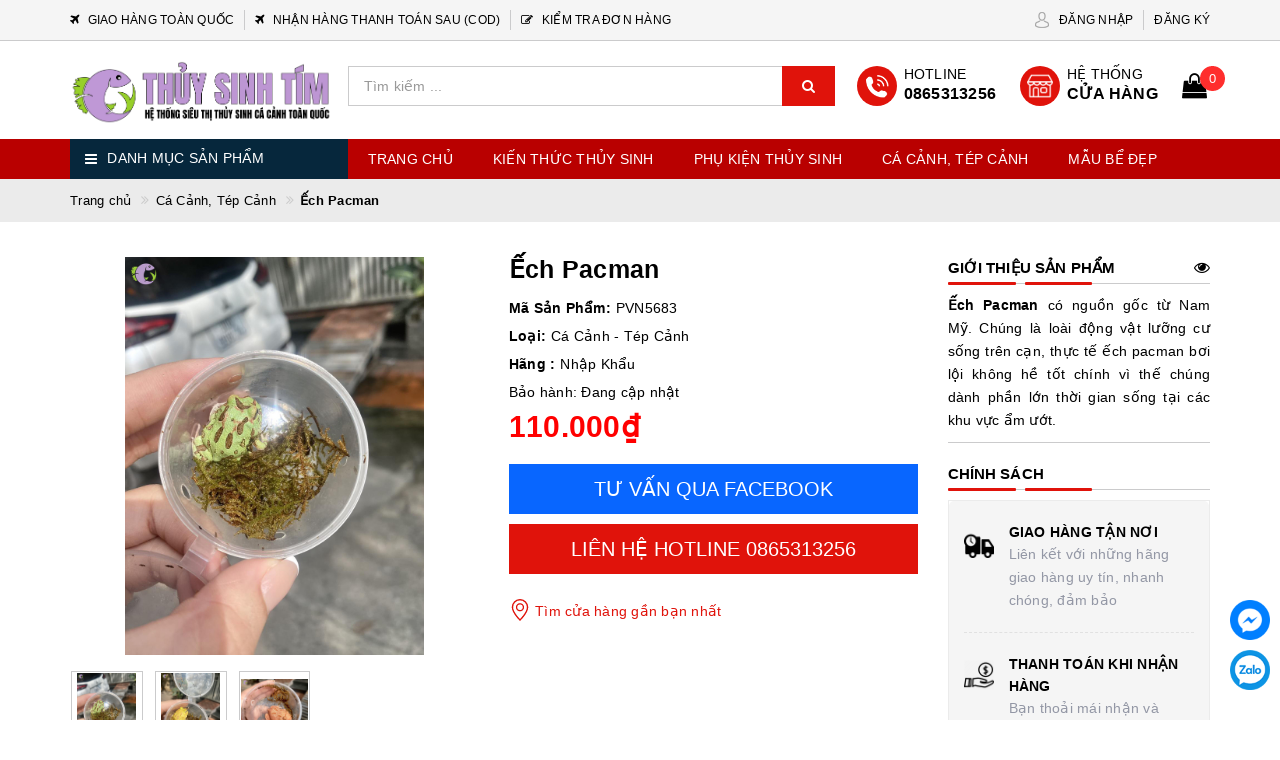

--- FILE ---
content_type: text/html; charset=utf-8
request_url: https://thuysinhtim.vn/ech-pacman
body_size: 30756
content:
<!DOCTYPE html>
<html lang="vi">
	<head>
		<script>
			var dataLayer = window.dataLayer || [];
			dataLayer.push({
				'google_tag_params':
				{
					'ecomm_prodid': '55784313',
					'ecomm_pagetype': 'product',
					'ecomm_totalvalue': '110000',
				}
			});
		</script>

		<!-- Google Tag Manager -->
		<script>(function(w,d,s,l,i){w[l]=w[l]||[];w[l].push({'gtm.start':
															  new Date().getTime(),event:'gtm.js'});var f=d.getElementsByTagName(s)[0],
	j=d.createElement(s),dl=l!='dataLayer'?'&l='+l:'';j.async=true;j.src=
		'https://www.googletagmanager.com/gtm.js?id='+i+dl;f.parentNode.insertBefore(j,f);
									})(window,document,'script','dataLayer','GTM-KWJVHGK');</script>
		<!-- End Google Tag Manager -->

		<meta name="google-site-verification" content="R-2O_4oqC-GAZlkungTiuotnqAzyzN4d196pZn86lI8" />
		<!-- ================= Favicon ================== -->
		
		<link rel="icon" href="//bizweb.dktcdn.net/100/591/449/themes/1039054/assets/favicon.png?1757320285598" type="image/x-icon" />
		
		<meta http-equiv="content-Type" content="text/html; charset=utf-8" />
		<meta name="viewport" content="width=device-width, minimum-scale=1.0, maximum-scale=1.0, user-scalable=no">		
		<meta name="format-detection" content="telephone=no">
		<title>
			Ếch Pacman | Thủy Sinh Tím		
		</title>		
		<!-- ================= Page description ================== -->
		<meta name="description" content="Ếch Pacman có nguồn gốc từ Nam Mỹ. Chúng là loài động vật lưỡng cư sống trên cạn, thực tế ếch pacman bơi lội không hề tốt chính vì thế chúng dành phần lớn thời gian sống tại các khu vực ẩm ướt.">
		<!-- ================= Meta ================== -->
		
		<meta name="keywords" content="Ếch Pacman, Cá Cảnh, Tép Cảnh, web, Thủy Sinh Tím, thuysinhtim.vn"/>
		
		<link rel="canonical" href="https://thuysinhtim.vn/ech-pacman"/>
		<meta name='revisit-after' content='1 days' />
		<meta name="robots" content="noodp,index,follow" />
		<!-- Facebook Open Graph meta tags -->
		

	<meta property="og:type" content="product">
	<meta property="og:title" content="Ếch Pacman">
	
	<meta property="og:image" content="https://chart.googleapis.com/chart?cht=qr&chl=https%3A%2F%2Fthuysinhtim.vn%2Fech-pacman&chs=300x300&choe=UTF-8">
	<meta property="og:image:secure_url" content="https://chart.googleapis.com/chart?cht=qr&chl=https%3A%2F%2Fthuysinhtim.vn%2Fech-pacman&chs=300x300&choe=UTF-8">
	
	<meta property="og:image:alt" content="ech-pacman">
	<meta property="og:price:amount" content="110.000">
	<meta property="og:price:currency" content="VND">

<meta property="og:description" content="Ếch Pacman có nguồn gốc từ Nam Mỹ. Chúng là loài động vật lưỡng cư sống trên cạn, thực tế ếch pacman bơi lội không hề tốt chính vì thế chúng dành phần lớn thời gian sống tại các khu vực ẩm ướt.">
<meta property="og:url" content="https://thuysinhtim.vn/ech-pacman">
<meta property="og:site_name" content="Thủy Sinh Tím">

		<script>
			var template = 'product';
		</script>

		<link rel="stylesheet" href="//maxcdn.bootstrapcdn.com/font-awesome/4.7.0/css/font-awesome.min.css">
		<!-- Plugin CSS -->
		<link href="//bizweb.dktcdn.net/100/591/449/themes/1039054/assets/plugin.scss.css?1757320285598" rel="stylesheet" type="text/css" media="all" />

		<!-- ================= Fonts ================== -->
		
		
		

		<!-- Build Main CSS -->								
		<link href="//bizweb.dktcdn.net/100/591/449/themes/1039054/assets/base.scss.css?1757320285598" rel="stylesheet" type="text/css" media="all" />
		<link href="//bizweb.dktcdn.net/100/591/449/themes/1039054/assets/style.scss.css?1757320285598" rel="stylesheet" type="text/css" media="all" />		
		<link href="//bizweb.dktcdn.net/100/591/449/themes/1039054/assets/update.scss.css?1757320285598" rel="stylesheet" type="text/css" media="all" />		
		
		<link href="//bizweb.dktcdn.net/100/591/449/themes/1039054/assets/responsive.scss.css?1757320285598" rel="stylesheet" type="text/css" media="all" />
		<link href="//bizweb.dktcdn.net/100/591/449/themes/1039054/assets/stylesheet.scss.css?1757320285598" rel="stylesheet" type="text/css" media="all" />
		<link href="//bizweb.dktcdn.net/100/591/449/themes/1039054/assets/edit.scss.css?1757320285598" rel="stylesheet" type="text/css" media="all" />
		<link href="//cdnjs.cloudflare.com/ajax/libs/jQuery.mmenu/7.0.3/jquery.mmenu.all.css" rel="stylesheet" type="text/css" media="all" />

		<!-- Bizweb conter for header -->
		<script>
	var Bizweb = Bizweb || {};
	Bizweb.store = 'tst-official.mysapo.net';
	Bizweb.id = 591449;
	Bizweb.theme = {"id":1039054,"name":"theme_c6c53455-c28d-4cfa-a3dd-f3828ce3416f","role":"main"};
	Bizweb.template = 'product';
	if(!Bizweb.fbEventId)  Bizweb.fbEventId = 'xxxxxxxx-xxxx-4xxx-yxxx-xxxxxxxxxxxx'.replace(/[xy]/g, function (c) {
	var r = Math.random() * 16 | 0, v = c == 'x' ? r : (r & 0x3 | 0x8);
				return v.toString(16);
			});		
</script>
<script>
	(function () {
		function asyncLoad() {
			var urls = [];
			for (var i = 0; i < urls.length; i++) {
				var s = document.createElement('script');
				s.type = 'text/javascript';
				s.async = true;
				s.src = urls[i];
				var x = document.getElementsByTagName('script')[0];
				x.parentNode.insertBefore(s, x);
			}
		};
		window.attachEvent ? window.attachEvent('onload', asyncLoad) : window.addEventListener('load', asyncLoad, false);
	})();
</script>


<script>
	window.BizwebAnalytics = window.BizwebAnalytics || {};
	window.BizwebAnalytics.meta = window.BizwebAnalytics.meta || {};
	window.BizwebAnalytics.meta.currency = 'VND';
	window.BizwebAnalytics.tracking_url = '/s';

	var meta = {};
	
	meta.product = {"id": 55784313, "vendor": "Nhập Khẩu", "name": "Ếch Pacman",
	"type": "Cá Cảnh - Tép Cảnh", "price": 110000 };
	
	
	for (var attr in meta) {
	window.BizwebAnalytics.meta[attr] = meta[attr];
	}
</script>

	
		<script src="/dist/js/stats.min.js?v=96f2ff2"></script>
	












		<script>var ProductReviewsAppUtil=ProductReviewsAppUtil || {};</script>
		<link href="//bizweb.dktcdn.net/100/591/449/themes/1039054/assets/appbulk-product-statistics.css?1757320285598" rel="stylesheet" type="text/css" media="all" />
		<link href="//bizweb.dktcdn.net/100/591/449/themes/1039054/assets/appbulk-available-notice.css?1757320285598" rel="stylesheet" type="text/css" media="all" />
	</head>
	<body>
		<!-- Google Tag Manager (noscript) -->
		<noscript><iframe src="https://www.googletagmanager.com/ns.html?id=GTM-KWJVHGK"
						  height="0" width="0" style="display:none;visibility:hidden"></iframe></noscript>
		<!-- End Google Tag Manager (noscript) -->
		<div class="page-body">
			<div class="hidden-md hidden-lg opacity_menu"></div>
			<div class="opacity_filter"></div>
			<!-- Get default value setup for store informations -->



















<!-- end getting default value -->
			<!-- Main content -->
			<!-- Header JS -->	
			<script src="//bizweb.dktcdn.net/100/591/449/themes/1039054/assets/jquery-2.2.3.min.js?1757320285598" type="text/javascript"></script> 
			<header class="header">
	

	<div class="topbar hidden-xs">
		<div class="container">
			<div class="row">
				<div class="col-sm-12 col-md-8 col-lg-8 col-hg-8 topbar_left">
					<ul>
						
						
						
						
						<li>
							<a href="https://thuysinhtim.vn/chinh-sach-van-chuyen-giao-nhan" title="giao-hang-toan-quoc">
								<i class="fa fa-plane" aria-hidden="true"></i>
								<span>Giao hàng toàn quốc</span>
							</a>
						</li>
						
						
						
						
						<li>
							<a href="https://thuysinhtim.vn/quy-dinh-va-hinh-thuc-thanh-toan" title="nhan-hang-thanh-toan-sau-cod">
								<i class="fa fa-plane" aria-hidden="true"></i>
								<span>Nhận hàng thanh toán sau (COD)</span>
							</a>
						</li>
						
						
						
						
						<li>
							<a href="/apps/kiem-tra-don-hang" title="kiem-tra-don-hang">
								<i class="fa fa-edit" aria-hidden="true"></i>
								<span>Kiểm tra đơn hàng</span>
							</a>
						</li>
						
					</ul>
				</div>
				<div class="hidden-sm col-md-4 col-lg-4 col-hg-4 topbar_right">
					<img src="//bizweb.dktcdn.net/thumb/icon/100/591/449/themes/1039054/assets/icon_account.png?1757320285598" class="img-responsive" alt="Tài khoản">
					<ul>
						
						<li class="cp-item">
							<a href="/account/login" title="Đăng nhập" class="btn-transition">
								<span>Đăng nhập</span>
							</a>
						</li>
						<li class="cp-item">
							<a href="/account/register" title="Đăng ký" class="btn-transition">
								<span>Đăng ký</span>
							</a>
						</li>
						
					</ul>
				</div>
			</div>
		</div>
	</div>
	<div class="headerTemp">
		<div class="mainbar">
			<div class="container">
				<div class="row">
					<div class="menu-bar hidden-lg hidden-md">
						<a href="#nav-mobile">
							<i class="fa fa-align-justify"></i>
						</a>
					</div>
					<div class="col-xs-6 col-xs-offset-3 col-sm-offset-0 col-sm-12 col-md-3 col-md-offset-0 col-lg-3 col-lg-offset-0 col-hg-3 logo">
						<a title="Thủy Sinh Tím" href="/">
							
							<img class="img-responsive" src="//bizweb.dktcdn.net/100/591/449/themes/1039054/assets/logo.png?1757320285598" alt="Logo Thủy Sinh Tím">					
							
						</a> 
					</div>
					<div class="col-xs-12 col-sm-12 col-md-5 col-lg-5 col-hg-5 searchbar">
						<div class="search_bar search-auto">
							<form action="/search" method="get">
								<input type="text" class="form-control smartsearch_input" autocomplete="off" maxlength="70" name="query" id="search" title="Nhập từ khoá cần tìm" placeholder="Tìm kiếm ..." required>
								<button class="btn button-hover-3" type="submit">
									<i class="fa fa-search"></i>
								</button>
							</form>
							
							<div id='search_suggestion'>
	<div id='search_top'>
		<div id="product_results"></div>
		<div id="article_results"></div>
	</div>
	<div id='search_bottom'>
		<a class='show_more' href='#'>Hiển thị tất cả kết quả cho "<span></span>"</a>
	</div>
</div>
<script>
	$(document).ready(function ($) {
		var settings = {
			searchArticle: "0",
			articleLimit: 5,
			productLimit: 5,
			showDescription: "0"
		};
		var suggestionWrap = document.getElementById('search_suggestion');
		var searchTop = document.getElementById('search_top');
		var productResults = document.getElementById('product_results');
		var articleResults = document.getElementById('article_results');
		var searchBottom = document.getElementById('search_bottom');
		var isArray = function(a) {
			return Object.prototype.toString.call(a) === "[object Array]";
		}
		var createEle = function(desc) {
			if (!isArray(desc)) {
				return createEle.call(this, Array.prototype.slice.call(arguments));
			}
			var tag = desc[0];
			var attributes = desc[1];
			var el = document.createElement(tag);
			var start = 1;
			if (typeof attributes === "object" && attributes !== null && !isArray(attributes)) {
				for (var attr in attributes) {
					el[attr] = attributes[attr];
				}
				start = 2;
			}
			for (var i = start; i < desc.length; i++) {
				if (isArray(desc[i])) {
					el.appendChild(createEle(desc[i]));
				}
				else {
					el.appendChild(document.createTextNode(desc[i]));
				}
			}
			return el;
		}
		var loadResult = function(data, type) {
			if(type==='product'){
				productResults.innerHTML = '';
			}
			if(type==='article'){
				articleResults.innerHTML = '';
			}
			var articleLimit = parseInt(settings.articleLimit);
			var productLimit = parseInt(settings.productLimit);
			var showDescription = settings.showDescription;
			if(data.indexOf('<iframe') > -1) {
				data = data.substr(0, (data.indexOf('<iframe') - 1))
			}
			var dataJson = JSON.parse(data);
			if(dataJson.results !== undefined)
			{
				var resultList = [];
				searchTop.style.display = 'block';
				if(type === 'product') {
					productResults.innerHTML = ''
					productLimit = Math.min(dataJson.results.length, productLimit);
					for(var i = 0; i < productLimit; i++) {
						resultList[i] = dataJson.results[i];
					}
				}
				else {
					articleResults.innerHTML = '';
					articleLimit = Math.min(dataJson.results.length, articleLimit);
					for(var i = 0; i < articleLimit; i++) {
						resultList[i] = dataJson.results[i];
					}
				}
				var searchTitle = 'Gợi ý tìm kiếm'
				if(type === 'article') {
					searchTitle = 'Bài viết';
				}
				var searchHeading = createEle(['h4', searchTitle]);
				var searchList = document.createElement('ul');
				for(var index = 0; index < resultList.length; index++) {
					var item = resultList[index];
					var priceDiv = '';
					var descriptionDiv = '';
					if(type == 'product') {
						if(item.price_contact) {
							priceDiv = ['div', {className: 'smartsearch_price'},
							['ins', item.price_contact]
							];
						}
						else {
							if(item.price_from) {
								priceDiv = ['div', {className: 'smartsearch_price'},
								['ins', item.price_from]
								];
							}
							else {
								priceDiv = ['div', {className: 'smartsearch_price'},
								['ins', parseFloat(item.price)  ? item.price : 'Liên hệ']
								];
							}
						}
						if(item.compare_at_price !== undefined) {
							priceDiv.push(['del', item.compare_at_price]);
						}
					}
					if(showDescription == '1') {
						descriptionDiv = ['div', {className: 'smartsearch_description'}, item.description]
					}
					var searchItem = createEle(
						['li', {className: 'smartsearch_item'},
						['a', {href: item.url, className: 'smartsearch_url', title: item.title},
						['div', {className: 'smartsearch_image'},
						['img', {src: item.thumbnail, alt: item.title}]
						],
						['div', {className: 'smartsearch_detail'},
						['h3', {className: 'smartsearch_title'},
						['a', item.title]
						],
						priceDiv, descriptionDiv
						]
						]
						]
						)
					searchList.appendChild(searchItem);
				}
				if(type === 'product') {
					productResults.innerHTML = '';
					productResults.appendChild(searchHeading);
					productResults.appendChild(searchList);
				}
				else {
					articleResults.innerHTML = '';
					articleResults.appendChild(searchHeading);
					articleResults.appendChild(searchList);
				}
			}
			else
			{
				if(type !== 'product' && false)
				{
					searchTop.style.display = 'none'
				}
			}
		}
		var loadAjax = function(q) {
			if(settings.searchArticle === '1') {
				loadArticle(q);
			}
			loadProduct(q);
		}
		var loadProduct = function(q) {
			var xhttp = new XMLHttpRequest();
			xhttp.onreadystatechange = function() {
				if(this.readyState == 4 && this.status == 200) {
					loadResult(this.responseText, 'product')
				}
			}
			xhttp.open('GET', '/search?type=product&q=' + q + '&view=json', true);
			xhttp.send();
		}
		var loadArticle = function(q) {
			var xhttp = new XMLHttpRequest();
			xhttp.onreadystatechange = function() {
				if(this.readyState == 4 && this.status == 200) {
					loadResult(this.responseText, 'article')
				}
			}
			xhttp.open('GET', '/search?type=article&q=' + q + '&view=json', true);
			xhttp.send();
		}
		var searchForm = document.querySelectorAll('form[action="/search"]');
		var getPos = function(el) {
			for (var lx=0, ly=0; el != null; lx += el.offsetLeft, ly += el.offsetTop, el = el.offsetParent);
				return {x: lx,y: ly};
		}
		var initSuggestion = function(el) {
			var parentTop = el.offsetParent.offsetTop;
			var position = getPos(el);
			var searchInputHeight = el.offsetHeight;
			var searchInputWidth = el.offsetWidth;
			var searchInputX = position.x;
			var searchInputY = position.y;
			var suggestionPositionX = searchInputX;
			var suggestionPositionY = searchInputY + searchInputHeight;
			suggestionWrap.style.left = '0px';
			suggestionWrap.style.top = 40 + 'px';
			suggestionWrap.style.width = searchInputWidth + 'px';
		}
		window.__q__ = '';
		var loadAjax2 = function (q) {
			if(settings.searchArticle === '1') {
			}
			window.__q__ = q;
			return $.ajax({
				url: '/search?type=product&q=' + q + '&view=json',
				type:'GET'
			}).promise();
		};
		if(searchForm.length > 0) {
			for(var i = 0; i < searchForm.length; i++) {
				var form = searchForm[i];
				var searchInput = form.querySelector('.smartsearch_input');
				var keyup = Rx.Observable.fromEvent(searchInput, 'keyup')
				.map(function (e) {
					var __q = e.target.value;
					initSuggestion(e.target);
					if(__q === '' || __q === null) {
						suggestionWrap.style.display = 'none';
					}
					else{
						suggestionWrap.style.display = 'block';
						var showMore = searchBottom.getElementsByClassName('show_more')[0];
						showMore.setAttribute('href', '/search?q=' + __q);
						showMore.querySelector('span').innerHTML = __q;
					}
					return e.target.value;
				})
				.filter(function (text) {
					return text.length > 0;
				})
				.debounce(300  )
				.distinctUntilChanged();
				var searcher = keyup.flatMapLatest(loadAjax2);
				searcher.subscribe(
					function (data) {
						loadResult(data, 'product');
						if(settings.searchArticle === '1') {
							loadArticle(window.__q__);
						}
					},
					function (error) {

					});
			}
		}
		window.addEventListener('click', function() {
			suggestionWrap.style.display = 'none';
		});
	});
</script>
							
						</div>
					</div>
					<div class="col-xs-12 col-sm-12 col-md-4 col-lg-4 col-hg-4 panel_cart">
						<div class="fw">
							
							<div class="box_poly_hea hid-mb hidden-xs hidden-sm">
								<a href="tel:0865313256" title="0865313256" class="opaci_href"></a>
								<p class="box_icon_hea">
									<img width="32" height="32" src="//bizweb.dktcdn.net/100/591/449/themes/1039054/assets/phone-trans.png?1757320285598" alt="Hotline"/>
								</p>
								<div class="item-policy-content">
									<p>HOTLINE</p>
									<span class="sub-text">0865313256</span>
								</div>
							</div>
							<div class="box_poly_hea box_poly_hea_maps hid-mb hidden-xs hidden-sm">
								<a href="/he-thong-cua-hang" title="HỆ THỐNG" class="opaci_href"></a>
								<p class="box_icon_hea">
									<img width="32" height="32" src="//bizweb.dktcdn.net/100/591/449/themes/1039054/assets/icon_poly_hea_5.png?1757320285598" alt="HỆ THỐNG"/>
								</p>
								<div class="item-policy-content">
									<p>HỆ THỐNG</p>
									<span class="sub-text"><span class="count-text "></span> CỬA HÀNG</span>
								</div>
							</div>
							<div class="top-cart-contain d-none"> 
								<div class="mini-cart text-xs-center">
									<div class="heading-cart" onclick="window.location.href='/cart'">
										<span class="cartImg"><i class="fa fa-shopping-bag" aria-hidden="true"></i></span>
										<span class="cartCount count_item_pr" id="cart-total">0</span>
									</div>	
									<div class="top-cart-content hidden-sm hidden-xs">
										<ul id="cart-sidebar" class="mini-products-list count_li">
											<li class="list-item">
												<ul></ul>
											</li>
											<li class="action">
												<ul>
													<li class="li-fix-1">
														<div class="top-subtotal">
															Tổng tiền thanh toán: 
															<span class="price"></span>
														</div>
													</li>
													<li class="li-fix-2" style="">
														<div class="actions">
															<a href="/cart" class="btn btn-primary">
																<span>Giỏ hàng</span>
															</a>
															<a href="/checkout" class="btn btn-checkout btn-gray">
																<span>Thanh toán</span>
															</a>
														</div>
													</li>
												</ul>
											</li>
										</ul>
									</div>
								</div>
							</div>
						</div>
					</div>
				</div>
			</div>
		</div>

		<div class="header-menu">
			<div class="container">
				<div class="row">
					<div class="col-xs-12 col-sm-12 col-md-3 col-lg-3 category">
						<div class="category-title">
							<i class="fa fa-bars" aria-hidden="true"></i>
							<span>Danh mục sản phẩm</span>
						</div>
						<div class="category-nav sidebar-linklists ">
							<ul id="nav-cate">
								
								

								
								
								
								
								<li class="sidebar-menu-list">
									<a class="ajaxLayer" href="/may-loc-vat-lieu-loc" title="Máy Lọc, Vật Liệu Lọc">
										
										<img src="//bizweb.dktcdn.net/100/591/449/themes/1039054/assets/swing.svg?1757320285598" data-lazyload="//bizweb.dktcdn.net/thumb/icon/100/591/449/themes/1039054/assets/link_icon_1.png?1757320285598" alt="may-loc-vat-lieu-loc">
										
										Máy Lọc, Vật Liệu Lọc
									</a>
									
								</li>
								
								
								
								
								<li class="sidebar-menu-list">
									<a class="ajaxLayer" href="/may-sui-oxy-bom-may-suoi" title="Máy Sủi Oxy, Bơm, Máy Sưởi">
										
										<img src="//bizweb.dktcdn.net/100/591/449/themes/1039054/assets/swing.svg?1757320285598" data-lazyload="//bizweb.dktcdn.net/thumb/icon/100/591/449/themes/1039054/assets/link_icon_2.png?1757320285598" alt="may-sui-oxy-bom-may-suoi">
										
										Máy Sủi Oxy, Bơm, Máy Sưởi
									</a>
									
								</li>
								
								
								
								
								<li class="sidebar-menu-list">
									<a class="ajaxLayer" href="/phan-nen-cot-nen-thuy-sinh" title="Phân Nền, Cốt Nền Thủy Sinh">
										
										<img src="//bizweb.dktcdn.net/100/591/449/themes/1039054/assets/swing.svg?1757320285598" data-lazyload="//bizweb.dktcdn.net/thumb/icon/100/591/449/themes/1039054/assets/link_icon_3.png?1757320285598" alt="phan-nen-cot-nen-thuy-sinh">
										
										Phân Nền, Cốt Nền Thủy Sinh
									</a>
									
								</li>
								
								
								
								
								<li class="sidebar-menu-list">
									<a class="ajaxLayer" href="/den-thuy-sinh" title="Đèn Thủy Sinh">
										
										<img src="//bizweb.dktcdn.net/100/591/449/themes/1039054/assets/swing.svg?1757320285598" data-lazyload="//bizweb.dktcdn.net/thumb/icon/100/591/449/themes/1039054/assets/link_icon_4.png?1757320285598" alt="den-thuy-sinh">
										
										Đèn Thủy Sinh
									</a>
									
								</li>
								
								
								
								
								<li class="sidebar-menu-list">
									<a class="ajaxLayer" href="/san-pham-ho-tro-thuy-sinh" title="Sản Phẩm Hỗ Trợ Thủy Sinh">
										
										<img src="//bizweb.dktcdn.net/100/591/449/themes/1039054/assets/swing.svg?1757320285598" data-lazyload="//bizweb.dktcdn.net/thumb/icon/100/591/449/themes/1039054/assets/link_icon_5.png?1757320285598" alt="san-pham-ho-tro-thuy-sinh">
										
										Sản Phẩm Hỗ Trợ Thủy Sinh
									</a>
									
								</li>
								
								
								
								
								<li class="sidebar-menu-list">
									<a class="ajaxLayer" href="/phu-kien-thuy-sinh-khac" title="Phụ Kiện Thủy Sinh Khác">
										
										<img src="//bizweb.dktcdn.net/100/591/449/themes/1039054/assets/swing.svg?1757320285598" data-lazyload="//bizweb.dktcdn.net/thumb/icon/100/591/449/themes/1039054/assets/link_icon_6.png?1757320285598" alt="phu-kien-thuy-sinh-khac">
										
										Phụ Kiện Thủy Sinh Khác
									</a>
									
								</li>
								
								
								
								
								<li class="sidebar-menu-list">
									<a class="ajaxLayer" href="/thuc-an-cho-ca-tep-canh" title="Thức Ăn Cho Cá/Tép">
										
										<img src="//bizweb.dktcdn.net/100/591/449/themes/1039054/assets/swing.svg?1757320285598" data-lazyload="//bizweb.dktcdn.net/thumb/icon/100/591/449/themes/1039054/assets/link_icon_7.png?1757320285598" alt="thuc-an-cho-ca-tep">
										
										Thức Ăn Cho Cá/Tép
									</a>
									
								</li>
								
								
								
								
								<li class="sidebar-menu-list">
									<a class="ajaxLayer" href="/thuoc-chua-benh-cho-ca-tep-canh" title="Thuốc Chữa Bệnh Cho Cá/Tép">
										
										<img src="//bizweb.dktcdn.net/100/591/449/themes/1039054/assets/swing.svg?1757320285598" data-lazyload="//bizweb.dktcdn.net/thumb/icon/100/591/449/themes/1039054/assets/link_icon_8.png?1757320285598" alt="thuoc-chua-benh-cho-ca-tep">
										
										Thuốc Chữa Bệnh Cho Cá/Tép
									</a>
									
								</li>
								
								
								
								
								<li class="sidebar-menu-list">
									<a class="ajaxLayer" href="/cay-thuy-sinh" title="Cây Thủy Sinh">
										
										<img src="//bizweb.dktcdn.net/100/591/449/themes/1039054/assets/swing.svg?1757320285598" data-lazyload="//bizweb.dktcdn.net/thumb/icon/100/591/449/themes/1039054/assets/link_icon_9.png?1757320285598" alt="cay-thuy-sinh">
										
										Cây Thủy Sinh
									</a>
									
								</li>
								
								
								
								
								<li class="sidebar-menu-list">
									<a class="ajaxLayer" href="https://www.youtube.com/channel/UCFcADDFWPIyb6d-chsVTVgQ" title="Kênh Youtube">
										
										<img src="//bizweb.dktcdn.net/100/591/449/themes/1039054/assets/swing.svg?1757320285598" data-lazyload="//bizweb.dktcdn.net/thumb/icon/100/591/449/themes/1039054/assets/link_icon_10.png?1757320285598" alt="kenh-youtube">
										
										Kênh Youtube
									</a>
									
								</li>
								
								
								
								
								<li class="sidebar-menu-list">
									<a class="ajaxLayer" href="/san-pham-cua-prodac-italia" title="Sản Phẩm Của PRODAC - ITALIA">
										
										<img src="//bizweb.dktcdn.net/100/591/449/themes/1039054/assets/swing.svg?1757320285598" data-lazyload="//bizweb.dktcdn.net/thumb/icon/100/591/449/themes/1039054/assets/link_icon_11.png?1757320285598" alt="san-pham-cua-prodac-italia">
										
										Sản Phẩm Của PRODAC - ITALIA
									</a>
									
								</li>
								
								
								
								
								<li class="sidebar-menu-list">
									<a class="ajaxLayer" href="/sale-up-to-50" title="Combo Giá Tốt">
										
										<img src="//bizweb.dktcdn.net/100/591/449/themes/1039054/assets/swing.svg?1757320285598" data-lazyload="//bizweb.dktcdn.net/thumb/icon/100/591/449/themes/1039054/assets/link_icon_12.png?1757320285598" alt="combo-gia-tot">
										
										Combo Giá Tốt
									</a>
									
								</li>
								
							</ul>
						</div>
					</div>

					<div class="hidden-xs hidden-sm col-md-9 col-lg-9 no-padding">
						<nav>
	<ul id="nav" class="nav">
		
		
		
		
		
		
		<li class="nav-item ">
			<a class="nav-link" href="/">Trang chủ</a>
		</li>
		
		
		
		
		
		
		
		<li class="nav-item ">
			<a class="nav-link" href="/kien-thuc-thuy-sinh">Kiến Thức Thủy Sinh</a>
		</li>
		
		
		
		
		
		
		
		<li class="nav-item ">
			<a class="nav-link" href="/collections/all">Phụ Kiện Thủy Sinh</a>
		</li>
		
		
		
		
		
		
		
		<li class="nav-item ">
			<a class="nav-link" href="/ca-canh-tep-canh">Cá Cảnh, Tép Cảnh</a>
		</li>
		
		
		
		
		
		
		
		<li class="nav-item ">
			<a class="nav-link" href="/mau-be-thuy-sinh-dep">Mẫu Bể Đẹp</a>
		</li>
		
		
	</ul>
</nav>
					</div>
				</div>
			</div>
		</div>

	</div>
	<!-- Facebook Pixel Code -->
	<script>
		!function(f,b,e,v,n,t,s)
		{if(f.fbq)return;n=f.fbq=function(){n.callMethod?
			n.callMethod.apply(n,arguments):n.queue.push(arguments)};
		 if(!f._fbq)f._fbq=n;n.push=n;n.loaded=!0;n.version='2.0';
		 n.queue=[];t=b.createElement(e);t.async=!0;
		 t.src=v;s=b.getElementsByTagName(e)[0];
		 s.parentNode.insertBefore(t,s)}(window, document,'script',
										 'https://connect.facebook.net/en_US/fbevents.js');
		fbq('init', '518600355567748');
		fbq('track', 'PageView');
	</script>
	<noscript><img height="1" width="1" style="display:none"
				   src="https://www.facebook.com/tr?id=518600355567748&ev=PageView&noscript=1"
				   /></noscript>
	<!-- End Facebook Pixel Code -->
</header>

			
			<section class="bread-crumb">
	<div class="container">
		<div class="row">
			<div class="col-xs-12">
				<ul class="breadcrumb" itemscope itemtype="http://data-vocabulary.org/Breadcrumb">
					<li class="home">
						<a itemprop="url" href="/" ><span itemprop="title">Trang chủ</span></a>
					</li>

					
						
						<li>
							<a itemprop="url" href="/ca-canh-tep-canh">
								<span itemprop="title">Cá Cảnh, Tép Cảnh</span>
							</a>
						</li>
						
						<li>
							<strong><span itemprop="title">Ếch Pacman</span></strong>
						<li>

					
				</ul>
			</div>
		</div>
	</div>
</section>
			

			

			


	 
		 
	 


<script>
	 $( document ).ready(function() {
		 setTimeout(fix_variants, 1000); });
	 function fix_variants(){ 
		 
			 
		 
	 }
	 jQuery('.single-option-selector').trigger('change');
	 var currentProduct = {"id":55784313,"name":"Ếch Pacman","alias":"ech-pacman","vendor":"Nhập Khẩu","type":"Cá Cảnh - Tép Cảnh","content":"<p style=\"text-align: center;\"><a href=\"https://thuysinhtim.vn/ech-pacman\"><span style=\"color:#e74c3c;\"><strong><span style=\"font-size:20px;\">Ếch Pacman</span></strong></span></a></p>\n<p style=\"text-align: center;\"><img alt=\"Ếch Pacman - 1\" data-thumb=\"original\" original-height=\"600\" original-width=\"600\" src=\"//bizweb.dktcdn.net/100/344/954/files/ech-pacman-1.jpg?v=1696404301430\" style=\"width: 700px; height: 700px;\" /></p>\n<p style=\"text-align: justify;\"><strong>Ếch Pacman</strong> có nguồn gốc từ Nam Mỹ. Chúng là loài động vật lưỡng cư sống trên cạn, thực tế ếch pacman bơi lội không hề tốt chính vì thế chúng dành phần lớn thời gian sống tại các khu vực ẩm ướt.</p>\n<h2 style=\"text-align: justify;\"><span style=\"color:#2980b9;\"><span style=\"font-size:16px;\"><strong>1. Thông tin chung Ếch Pacman</strong></span></span></h2>\n<ul>\n<li>Tên gọi quốc tế:&nbsp;Pacman Frog</li>\n<li>Tên khoa học: Ceratophrys Ornata</li>\n<li>Tên gọi tại Việt Nam: Ếch Pacman, ếch ngoài hành tinh</li>\n<li>Kích thước trung binh: 13cm với con trưởng thành. khi nuôi ếch Pacman 1 năm tuổi kích thước có thể đạt đến 10cm và các con ếch cái sẽ có kích thước lớn hơn ếch đực.</li>\n<li>Tuổi thọ: Từ&nbsp; 7 – 15 năm</li>\n<li>Thức ăn: Chủ yếu là ăn thịt vì chúng là loại động vật ăn thịt</li></ul>\n<p style=\"text-align: center;\"><img alt=\"Ếch Pacman - 2\" data-thumb=\"original\" original-height=\"1440\" original-width=\"1080\" src=\"//bizweb.dktcdn.net/100/344/954/files/ech-pacman-2.jpg?v=1696404407253\" style=\"width: 700px; height: 933px;\" /></p>\n<p style=\"text-align: justify;\">Thức ăn chủ yếu của chúng là dế, gián, giun, cá, trạch, lươn, chuột nhỏ. Lượng thức ăn bổ sung cho ếch hằng ngày phụ thuộc và kích thước và nhiệt độ cơ thể của ếch.</p>\n<p style=\"text-align: justify;\"><strong>Lưu ý:</strong>&nbsp;Khi cho ếch Pacman ăn các loại côn trùng nhất là chuột cần đảm bảo chuột đã bị chết nếu không có thể chuột sẽ tấn công lại ếch và làm ếch bị thương hoặc chết. Nước trong chuồng nuôi ếch hoặc nước cho ếch uống không chứa clo. Với những chú ếch pacman còn nhỏ bạn nên cho chúng ăn hằng ngày còn ếch pacman đã trưởng thành thì có thể cho ăn 1 tuần 2 – 3 lần.</p>\n<p style=\"text-align: justify;\">Bạn có thể bổ sung thêm canxi và vitamin cho ếch 1 tuần 1 – 2 lần bằng cách rắc chúng vào thức ăn của ếch.</p>\n<p style=\"text-align: justify;\">&nbsp;</p>\n<p style=\"text-align: center;\"><img alt=\"Ếch Pacman - 3\" data-thumb=\"original\" original-height=\"1440\" original-width=\"1080\" src=\"//bizweb.dktcdn.net/100/344/954/files/ech-pacman-3.jpg?v=1696404457477\" style=\"width: 700px; height: 933px;\" /></p>\n<p><em><strong>&gt;&gt;&gt; Tham khảo thêm các <a href=\"https://thuysinhtim.vn/ca-tep-oc-canh-dep\"><span style=\"color:#2980b9;\">l</span></a><a href=\"https://thuysinhtim.vn/ca-tep-oc-canh-dep\"><span style=\"color:#2980b9;\">oại cá thủy sinh&nbsp;</span></a>của Thủy Sinh Tím hoặc xem tất cả&nbsp;<a href=\"https://thuysinhtim.vn/collections/all\"><span style=\"color:#2980b9;\">phụ kiện thủy sinh</span></a> tại đây!</strong></em></p>\n<p style=\"text-align: center;\"><span style=\"font-size:20px;\"><b><a href=\"https://thuysinhtim.vn/\"><span style=\"color:#e74c3c;\">Thủy Sinh Tím</span></a></b></span></p>\n<p style=\"text-align: center;\"><b>Fanpage:&nbsp;</b><a href=\"https://www.facebook.com/ThuySinhTim/\"><b>https://www.facebook.com/ThuySinhTim</b></a></p>\n<p style=\"text-align: center;\"><b>Lazada:&nbsp;</b><a href=\"https://www.lazada.vn/shop/thuy-sinh-tim/\"><b>https://www.lazada.vn/shop/thuy-sinh-tim</b></a></p>\n<p style=\"text-align: center;\"><b>Shopee HN: </b><a href=\"https://shopee.vn/thuysinhtim\"><b>https://shopee.vn/thuysinhtim</b></a></p>\n<p style=\"text-align: center;\"><b>Shopee HCM: </b><strong><a href=\"https://shopee.vn/thuysinhtimhcm\">https://shopee.vn/thuysinhtimhcm</a></strong></p>\n<p style=\"text-align: center;\"><strong>TikTok: <a attributionsrc=\"/privacy_sandbox/comet/register/source/?xt=[base64]\" href=\"https://www.tiktok.com/@thuysinhtimhn?_t=8lroHO4rKSW&amp;_r=1&amp;fbclid=IwZXh0bgNhZW0CMTAAAR0l99DvgG00-BfeRzhwUGqzjIu8qWDoR_L797PQBMHONALVPW4S_wkrz2c_aem_Nwm6VLVxmOqAd-ybcdgBHQ\" rel=\"nofollow noreferrer\" role=\"link\" tabindex=\"0\" target=\"_blank\">https://www.tiktok.com/@thuysinhtimhn</a></strong></p>\n<p style=\"text-align: center;\"><b>Website: </b><a href=\"https://thuysinhtim.vn/\"><b>www.thuysinhtim.vn</b></a></p>","summary":"<p style=\"text-align: justify;\"><strong>Ếch Pacman</strong> có nguồn gốc từ Nam Mỹ. Chúng là loài động vật lưỡng cư sống trên cạn, thực tế ếch pacman bơi lội không hề tốt chính vì thế chúng dành phần lớn thời gian sống tại các khu vực ẩm ướt.</p>","template_layout":null,"available":true,"tags":["web"],"price":110000.0000,"price_min":110000.0000,"price_max":110000.0000,"price_varies":false,"compare_at_price":0.0000,"compare_at_price_min":0.0000,"compare_at_price_max":0.0000,"compare_at_price_varies":false,"variants":[{"id":162921395,"barcode":"PVN5683","sku":"PVN5683","unit":null,"title":"Default Title","options":["Default Title"],"option1":"Default Title","option2":null,"option3":null,"available":true,"taxable":false,"price":110000.0000,"compare_at_price":0.0000,"inventory_management":"bizweb","inventory_policy":"continue","inventory_quantity":0,"weight_unit":"g","weight":10,"requires_shipping":true,"image":{"src":"https://bizweb.dktcdn.net/100/591/449/products/ech-pacman-3.jpg?v=1754886489523"}}],"featured_image":{"src":"https://bizweb.dktcdn.net/100/591/449/products/ech-pacman-3.jpg?v=1754886489523"},"images":[{"src":"https://bizweb.dktcdn.net/100/591/449/products/ech-pacman-3.jpg?v=1754886489523"},{"src":"https://bizweb.dktcdn.net/100/591/449/products/ech-pacman-2.jpg?v=1754886489523"},{"src":"https://bizweb.dktcdn.net/100/591/449/products/ech-pacman-1.jpg?v=1754886489523"}],"options":["Title"],"created_on":"2025-08-11T11:28:09","modified_on":"2025-09-16T15:20:15","published_on":"2025-09-16T15:20:15"};
</script>
 







<!-- Get default value setup for store informations -->



















<!-- end getting default value -->

<section class="product product-template" itemscope itemtype="http://schema.org/Product">	
	<meta itemprop="url" content="//thuysinhtim.vn/ech-pacman">
	<meta itemprop="image" content="//bizweb.dktcdn.net/thumb/grande/100/591/449/products/ech-pacman-3.jpg?v=1754886489523">
	<meta itemprop="description" content="Ếch Pacman có nguồn gốc từ Nam Mỹ. Chúng là loài động vật lưỡng cư sống trên cạn, thực tế ếch pacman bơi lội không hề tốt chính vì thế chúng dành phần lớn thời gian sống tại các khu vực ẩm ướt.">

	<div class="container">
		<div class="row">
			<div class="col-xs-12 col-sm-12 col-md-12 col-lg-12 details-product">
				<div class="row">

					<div class="col-xs-12 col-sm-12 col-md-9 col-lg-9 col-hg-8">
						<div class="row">
							<div class="col-xs-12 col-sm-12 col-md-6 col-lg-6 col-hg-6 product_images_list">
								<div class="large-image">
									
									
									
									<a class="imglarge" href="javascript:;">
										
										<img id="img_01" src="//bizweb.dktcdn.net/thumb/1024x1024/100/591/449/products/ech-pacman-3.jpg?v=1754886489523" alt="Ếch Pacman - 1">
										
									</a>
								</div>
								
								<div id="gallery_01" class="owl-carousel owl-theme thumbnail-product" data-hg-items="5" data-lg-items="5" data-md-items="4" data-sm-items="6" data-xs-items="4" data-xxs-items="3" data-margin="10" data-nav="true">
									
									<div class="item">
										<a href="#" data-image="https://bizweb.dktcdn.net/100/591/449/products/ech-pacman-3.jpg?v=1754886489523" data-zoom-image="//bizweb.dktcdn.net/thumb/1024x1024/100/591/449/products/ech-pacman-3.jpg?v=1754886489523">
											<img src="//bizweb.dktcdn.net/100/591/449/themes/1039054/assets/swing.svg?1757320285598"  data-lazyload="https://bizweb.dktcdn.net/100/591/449/products/ech-pacman-3.jpg?v=1754886489523" alt="Ếch Pacman - 1">
										</a>
									</div>
									
									<div class="item">
										<a href="#" data-image="https://bizweb.dktcdn.net/100/591/449/products/ech-pacman-2.jpg?v=1754886489523" data-zoom-image="//bizweb.dktcdn.net/thumb/1024x1024/100/591/449/products/ech-pacman-2.jpg?v=1754886489523">
											<img src="//bizweb.dktcdn.net/100/591/449/themes/1039054/assets/swing.svg?1757320285598"  data-lazyload="https://bizweb.dktcdn.net/100/591/449/products/ech-pacman-2.jpg?v=1754886489523" alt="Ếch Pacman - 1">
										</a>
									</div>
									
									<div class="item">
										<a href="#" data-image="https://bizweb.dktcdn.net/100/591/449/products/ech-pacman-1.jpg?v=1754886489523" data-zoom-image="//bizweb.dktcdn.net/thumb/1024x1024/100/591/449/products/ech-pacman-1.jpg?v=1754886489523">
											<img src="//bizweb.dktcdn.net/100/591/449/themes/1039054/assets/swing.svg?1757320285598"  data-lazyload="https://bizweb.dktcdn.net/100/591/449/products/ech-pacman-1.jpg?v=1754886489523" alt="Ếch Pacman - 1">
										</a>
									</div>
									
								</div>
								
							</div>

							<div class="col-xs-12 col-sm-12 col-md-6 col-lg-6 col-hg-6 details-pro">
								<h1 class="title-head product-title" itemprop="name">Ếch Pacman</h1>

								
								<div class="product_info product_sku">
									<label>Mã Sản Phẩm: </label><span class="sku_item" itemprop="sku">PVN5683</span>
								</div>
								

								
								<div class="product_info product-type">
									<label>Loại: </label><span class="type_item" itemprop="model">Cá Cảnh - Tép Cảnh</span>
								</div>
								

								
								<div class="product_info product-vendor" itemprop="brand" itemscope itemtype="http://schema.org/Organization">
									<label>Hãng : </label><span class="vendor_item" itemprop="name">Nhập Khẩu</span>
								</div>
								

								
								
								
								

								
								<div>
									<span class="title">Bảo hành: </span><span>Đang cập nhật</span>
								</div>
								

								
								<div class="product_info product-inventory d-none hidden" itemscope itemtype="http://schema.org/ItemAvailability">
									<label>Kho : </label><span class="quantity_item" itemprop="supersededBy">Liên hệ</span>
								</div>

								<div class="price-box price-box-product" itemscope itemtype="http://schema.org/Offer">
	
		
			
				<span class="special-price">
					<span class="price" itemprop="price">110.000₫</span>
					<meta itemprop="priceCurrency" content="VND">
				</span>
				<span class="old-price">
					<span class="price" itemprop="priceSpecification">
						
					</span>
					<meta itemprop="priceCurrency" content="VND">
				</span>
			
		
	
</div>

								

								
								
								

								<div class="form-product">
									<form enctype="multipart/form-data" id="add-to-cart-form" action="/cart/add" method="post" class="form-inline">
										
										<div class="box-variant fw clearfix  hidden ">
											
											
											<input type="hidden" name="variantId" value="162921395" />
											
										</div>

										<div class="quantity_contact  no-buy">
											<div class="form-group product_quantity" style="display:none;">
												<label class="form-control-label">
													Số lượng
												</label>
												<button onclick="var result = document.getElementById('qty'); var qty = result.value; if( !isNaN( qty ) &amp;&amp; qty > 1 ) result.value--;return false;" class="reduced btn btn-ipnb" type="button">-</button>
												<input type="text" class="form-control text-xs-center qty" title="Số lượng" value="1" maxlength="3" id="qty" name="quantity" onkeyup="valid(this,'numbers')" onblur="valid(this,'numbers')">
												<button onclick="var result = document.getElementById('qty'); var qty = result.value; if( !isNaN( qty )) result.value++;return false;" class="increase btn btn-ipnb" type="button">+</button>
											</div>
										</div>

										<!-- BUTTON ACTIONS -->
										<input class="hidden" type="hidden" name="variantId" value="162921395" />
										<div class="button_actions   show_contact">
											
											
											<a href="https://www.facebook.com/ThuySinhTim" target="_blank" class="facebook_url" title="Tư vấn qua Facebook">
												<span>Tư vấn qua Facebook</span>
											</a>
											<a href="tel:" target="_blank" class="hotline_url" title="Liên hệ Hotline 0865313256">
												<span>Liên hệ Hotline 0865313256</span>
											</a>

											
											
											
											
											<button type="submit" class="buynoew btn btn-buy btn-transition btn-cart btn_buy add_to_cart button-hover-3" title="Mua ngay">
												<span><i class="fa fa-shopping-bag" aria-hidden="true"></i> Mua ngay</span>
											</button>
											<button type="submit" class="btn btn-buy btn-transition button-hover-3 btn-add-to-cart add_to_cart_2" title="Thêm vào giỏ hàng">
												<span><i class="fa fa-shopping-bag" aria-hidden="true"></i> Thêm vào giỏ hàng</span>

											</button>

											
											
											
										</div>
										<!-- END BUTTON ACTIONS -->
										
										<a class="btn-hethong" href="javascript:" title="Tìm cửa hàng gần bạn nhất">
											<svg xmlns="http://www.w3.org/2000/svg" width="16" height="16" fill="currentColor" class="bi bi-geo-alt" viewBox="0 0 16 16">
												<path d="M12.166 8.94c-.524 1.062-1.234 2.12-1.96 3.07A31.493 31.493 0 0 1 8 14.58a31.481 31.481 0 0 1-2.206-2.57c-.726-.95-1.436-2.008-1.96-3.07C3.304 7.867 3 6.862 3 6a5 5 0 0 1 10 0c0 .862-.305 1.867-.834 2.94zM8 16s6-5.686 6-10A6 6 0 0 0 2 6c0 4.314 6 10 6 10z"></path>
												<path d="M8 8a2 2 0 1 1 0-4 2 2 0 0 1 0 4zm0 1a3 3 0 1 0 0-6 3 3 0 0 0 0 6z"></path>
											</svg> <span>Tìm cửa hàng gần bạn nhất</span>                              
										</a>
										
										<div class="abps-productdetail ab-hide" ab-data-productid="55784313"></div>﻿

	

<div class="ab-available-notice-button ab-hide"
	 data-ab-product-id="55784313">
	<button class="ab-notice-btn"
			title=""
			type="button"
			onclick="ABAvailableNotice.noticeButtonClick()">
		BÁO KHI CÓ HÀNG
	</button>
</div>
									</form>
								</div>
								
								<div class="product-extra-info hidden-lg hidden-md">
									<div class="product-summary product_description">
										<div class="module-header aniborder_title">
											<h2 class="title-head module-title sidebar-title">
												<a href="javascript:;">
													<span>Giới thiệu sản phẩm</span>
												</a>
											</h2>
											<div class="heading-line">
												<span class="short-line"></span>
												<span class="long-line"></span>
											</div>
											<em class="fa fa-eye" aria-hidden="true"></em>
										</div>
										<div class="rte description">
											
											<p style="text-align: justify;"><strong>Ếch Pacman</strong> có nguồn gốc từ Nam Mỹ. Chúng là loài động vật lưỡng cư sống trên cạn, thực tế ếch pacman bơi lội không hề tốt chính vì thế chúng dành phần lớn thời gian sống tại các khu vực ẩm ướt.</p>
											
										</div>
									</div>
								</div>
								
							</div>
							
							<div class="col-xs-12 col-sm-12 col-md-12 col-lg-12">
								<div class="product-overview-tab">
	<link href="//bizweb.dktcdn.net/100/591/449/themes/1039054/assets/product_tabs.scss.css?1757320285598" rel="stylesheet" type="text/css" media="all" />

	<div class="product_tabs panel-group" id="accordion" role="tablist" aria-multiselectable="true">
		<div class="panel panel-default">
			<div class="panel-heading" role="tab" id="heading-1">
				<h4 class="panel-title">
					<a class="collapsed" role="button" data-toggle="collapse" data-parent="#accordion" href="#collapse-1" aria-expanded="true" aria-controls="collapse-1">
						<i class="fa fa-info-circle" aria-hidden="true"></i> <span>Mô tả</span>
					</a>
				</h4>
			</div>
			<div id="collapse-1" class="panel-collapse collapse in" role="tabpanel" aria-labelledby="heading-1" aria-expanded="true" style="">
				<div class="panel-body rte">
					
					<p style="text-align: center;"><a href="https://thuysinhtim.vn/ech-pacman"><span style="color:#e74c3c;"><strong><span style="font-size:20px;">Ếch Pacman</span></strong></span></a></p>
<p style="text-align: center;"><img alt="Ếch Pacman - 1" data-thumb="original" original-height="600" original-width="600" src="//bizweb.dktcdn.net/100/344/954/files/ech-pacman-1.jpg?v=1696404301430" style="width: 700px; height: 700px;" /></p>
<p style="text-align: justify;"><strong>Ếch Pacman</strong> có nguồn gốc từ Nam Mỹ. Chúng là loài động vật lưỡng cư sống trên cạn, thực tế ếch pacman bơi lội không hề tốt chính vì thế chúng dành phần lớn thời gian sống tại các khu vực ẩm ướt.</p>
<h2 style="text-align: justify;"><span style="color:#2980b9;"><span style="font-size:16px;"><strong>1. Thông tin chung Ếch Pacman</strong></span></span></h2>
<ul>
<li>Tên gọi quốc tế:&nbsp;Pacman Frog</li>
<li>Tên khoa học: Ceratophrys Ornata</li>
<li>Tên gọi tại Việt Nam: Ếch Pacman, ếch ngoài hành tinh</li>
<li>Kích thước trung binh: 13cm với con trưởng thành. khi nuôi ếch Pacman 1 năm tuổi kích thước có thể đạt đến 10cm và các con ếch cái sẽ có kích thước lớn hơn ếch đực.</li>
<li>Tuổi thọ: Từ&nbsp; 7 – 15 năm</li>
<li>Thức ăn: Chủ yếu là ăn thịt vì chúng là loại động vật ăn thịt</li></ul>
<p style="text-align: center;"><img alt="Ếch Pacman - 2" data-thumb="original" original-height="1440" original-width="1080" src="//bizweb.dktcdn.net/100/344/954/files/ech-pacman-2.jpg?v=1696404407253" style="width: 700px; height: 933px;" /></p>
<p style="text-align: justify;">Thức ăn chủ yếu của chúng là dế, gián, giun, cá, trạch, lươn, chuột nhỏ. Lượng thức ăn bổ sung cho ếch hằng ngày phụ thuộc và kích thước và nhiệt độ cơ thể của ếch.</p>
<p style="text-align: justify;"><strong>Lưu ý:</strong>&nbsp;Khi cho ếch Pacman ăn các loại côn trùng nhất là chuột cần đảm bảo chuột đã bị chết nếu không có thể chuột sẽ tấn công lại ếch và làm ếch bị thương hoặc chết. Nước trong chuồng nuôi ếch hoặc nước cho ếch uống không chứa clo. Với những chú ếch pacman còn nhỏ bạn nên cho chúng ăn hằng ngày còn ếch pacman đã trưởng thành thì có thể cho ăn 1 tuần 2 – 3 lần.</p>
<p style="text-align: justify;">Bạn có thể bổ sung thêm canxi và vitamin cho ếch 1 tuần 1 – 2 lần bằng cách rắc chúng vào thức ăn của ếch.</p>
<p style="text-align: justify;">&nbsp;</p>
<p style="text-align: center;"><img alt="Ếch Pacman - 3" data-thumb="original" original-height="1440" original-width="1080" src="//bizweb.dktcdn.net/100/344/954/files/ech-pacman-3.jpg?v=1696404457477" style="width: 700px; height: 933px;" /></p>
<p><em><strong>&gt;&gt;&gt; Tham khảo thêm các <a href="https://thuysinhtim.vn/ca-tep-oc-canh-dep"><span style="color:#2980b9;">l</span></a><a href="https://thuysinhtim.vn/ca-tep-oc-canh-dep"><span style="color:#2980b9;">oại cá thủy sinh&nbsp;</span></a>của Thủy Sinh Tím hoặc xem tất cả&nbsp;<a href="https://thuysinhtim.vn/collections/all"><span style="color:#2980b9;">phụ kiện thủy sinh</span></a> tại đây!</strong></em></p>
<p style="text-align: center;"><span style="font-size:20px;"><b><a href="https://thuysinhtim.vn/"><span style="color:#e74c3c;">Thủy Sinh Tím</span></a></b></span></p>
<p style="text-align: center;"><b>Fanpage:&nbsp;</b><a href="https://www.facebook.com/ThuySinhTim/"><b>https://www.facebook.com/ThuySinhTim</b></a></p>
<p style="text-align: center;"><b>Lazada:&nbsp;</b><a href="https://www.lazada.vn/shop/thuy-sinh-tim/"><b>https://www.lazada.vn/shop/thuy-sinh-tim</b></a></p>
<p style="text-align: center;"><b>Shopee HN: </b><a href="https://shopee.vn/thuysinhtim"><b>https://shopee.vn/thuysinhtim</b></a></p>
<p style="text-align: center;"><b>Shopee HCM: </b><strong><a href="https://shopee.vn/thuysinhtimhcm">https://shopee.vn/thuysinhtimhcm</a></strong></p>
<p style="text-align: center;"><strong>TikTok: <a attributionsrc="/privacy_sandbox/comet/register/source/?xt=[base64]" href="https://www.tiktok.com/@thuysinhtimhn?_t=8lroHO4rKSW&amp;_r=1&amp;fbclid=IwZXh0bgNhZW0CMTAAAR0l99DvgG00-BfeRzhwUGqzjIu8qWDoR_L797PQBMHONALVPW4S_wkrz2c_aem_Nwm6VLVxmOqAd-ybcdgBHQ" rel="nofollow noreferrer" role="link" tabindex="0" target="_blank">https://www.tiktok.com/@thuysinhtimhn</a></strong></p>
<p style="text-align: center;"><b>Website: </b><a href="https://thuysinhtim.vn/"><b>www.thuysinhtim.vn</b></a></p>
					
				</div>
			</div>
		</div>

		
		
		
		
		
		
		
		
		
		<div class="panel panel-default">
			<div class="panel-heading" role="tab" id="heading-2">
				<h4 class="panel-title">
					<a class="collapsed" role="button" data-toggle="collapse" data-parent="#accordion" href="#collapse-2" aria-expanded="true" aria-controls="collapse-2">
						<i class="fa fa-shield" aria-hidden="true"></i> <span>Chính sách</span>
					</a>
				</h4>
			</div>
			<div id="collapse-2" class="panel-collapse collapse" role="tabpanel" aria-labelledby="heading-2" aria-expanded="false" style="height: 0px;">
				<div class="panel-body rte">
					
					<h2 style="text-align: justify;"><strong>Chính sách vận chuyển, giao nhận</strong></h2>
<p style="text-align: justify;">Sau đây Thủy Sinh Tím xin&nbsp;gửi tới quý&nbsp;khách hàng chính sách vận chuyển và giao hàng dành cho khách hàng mua sản phẩm.</p>
<p style="text-align: center;"><img alt="Chuyển hàng" src="http://www.ictgroup.vn/Includes/NewsImg/6_2014/1_transport.jpg" /></p>
<h3 style="text-align: justify;"><strong>1. PHẠM VI ÁP DỤNG:</strong></h3>
<p style="text-align: justify;">Tất cả các khách hàng mua sản phẩm tại Website&nbsp;hoặc khách hàng đến trực tiếp xem và mua hàng tại công ty có nhu cầu giao hàng trực tiếp tại nhà.&nbsp;</p>
<h3 style="text-align: justify;"><strong>2. HÌNH THỨC ÁP DỤNG:</strong></h3>
<p style="text-align: justify;"><strong>2.1&nbsp;. Giao hàng tính phí:</strong></p>
<p style="text-align: justify;">Giao hàng tính phí sẽ&nbsp;được tính phí giao hàng theo bảng phí vận chuyển của hãng vận chuyển thứ 3. Chi phí này sẽ được công ty thông báo và xác nhận với quý khách trước khi quý khách tiến hành thanh toán và công ty tiến hành gửi hàng.</p>
<h3 style="text-align: justify;"><strong>3. THỜI GIAN GIAO HÀNG:</strong></h3>
<p style="text-align: justify;">- Thời gian giao hàng sẽ từ 1 - 4 ngày tùy vào khoảng cách vận chuyển.</p>
<p style="text-align: justify;">- Trong một số trường hợp khách quan Công ty có thể giao hàng chậm trễ do những điều kiện bất khả kháng như thời tiết xấu, điều kiện giao thông không thuận lợi, xe hỏng hóc trên đường giao hàng, trục trặc trong quá trình xuất hàng.</p>
<p style="text-align: justify;">- Trong thời gian chờ đợi nhận hàng, Quý khách có bất cứ thắc mắc gì về thông tin vận chuyển xin vui lòng liên hệ hotline của chúng tôi để nhận trợ giúp.</p>
<h3 style="text-align: justify;"><strong>4. TRÁCH NHIỆM VỚI HÀNG HÓA VẬN CHUYỂN.</strong></h3>
<p style="text-align: justify;">- Công ty sẽ chịu trách nhiệm với hàng hóa và các rủi ro như mất mát hoặc hư hại của hàng hóa trong suốt quá trình vận chuyển hàng từ kho hàng chúng tôi đến quý khách.</p>
<p style="text-align: justify;">- Quý khách có trách nhiệm kiểm tra hàng hóa khi nhận hàng. Khi phát hiện hàng hóa bị hư hại, trầy xước, bể vỡ, móp méo, hoặc sai hàng hóa thì ký xác nhận tình trạng hàng hóa với Nhân viên giao nhận và thông báo ngay cho Bộ phận chăm sóc khách hàng theo số hotline 0865313256 của Công ty.</p>
<p style="text-align: justify;">- Sau khi quý&nbsp;khách đã ký nhận hàng mà không ghi chú hoặc có ý kiến về hàng hóa,&nbsp;Công ty không có trách nhiệm với những yêu cầu đổi trả vì hư hỏng, trầy xước, bể vỡ, móp méo, sai hàng hóa,… từ quý khách sau này.</p>
<p style="text-align: justify;">- Nếu dịch vụ vận chuyển do quý khách chỉ định và lựa chọn thì quý khách sẽ chịu trách nhiệm với hàng hóa và các rủi ro như mất mát hoặc hư hại của hàng hóa trong suốt quá trình vận chuyển hàng từ kho hàng của công ty đến quý khách. Khách hàng sẽ chịu trách nhiệm cước phí và tổn thất liên quan.</p>
<h3 style="text-align: justify;"><strong>5. CÁC ĐIỀU KIỆN KHÁC</strong></h3>
<p style="text-align: justify;">- Chi phí cầu đường, phí vào thôn xã hoặc phí đỗ xe tại chung cư do khách hàng tự thanh toán.</p>
<p style="text-align: justify;">- Công ty chỉ giao hàng cho đúng người nhận mà Quý khách hàng đã đăng ký khi mua hàng. Trong quá trình giao hàng nếu có sự thay đổi người nhận một cách không rõ ràng, chúng tôi có quyền từ chối giao hàng và yêu cầu quý khách hàng nhận hàng tại địa điểm của bán hàng của công ty.</p>
<p style="text-align: justify;">- Nếu địa chỉ giao hàng không rõ ràng, nằm trong ngõ ngách, hoặc ở những nơi nguy hiểm, những vùng đồi núi hiểm trở, phương tiện giao thông đi lại khó khăn, chúng tôi có quyền từ chối vận chuyển, giao nhận hàng trực tiếp.</p>
<p style="text-align: justify;">- Trong các trường hợp bất khả kháng, do thiên tai, lũ lụt, hỏng hóc cầu phà …, chúng tôi không chịu trách nhiệm bồi thường thiệt hại phát sinh do giao hàng không đúng thời gian hoặc không vận chuyển hàng hóa đến địa điểm như đã thỏa thuận với khách hàng.</p>
<p style="text-align: justify;">- Trường hợp chúng tôi đã vận chuyển hàng đến địa điểm giao nhận như thỏa thuận lúc mua hàng, nhưng vì một lý do nào đó khách hàng yêu cầu trả lại hàng thì lúc đó khách hàng phải chịu chi phí vận chuyển theo quy định của công ty.</p>
<p style="text-align: justify;">- Trong những ngày đặc biệt hoặc các ngày Lễ hội do chính sách giao thông chung bị hạn chế (cấm đường đối với một số phương tiện…) thời gian giao hàng có thể sẽ thay đổi, Chúng tôi sẽ gọi điện cho khách hàng để thống nhất thời gian giao nhận.</p>
					
				</div>
			</div>
		</div>
		
		
		
		
		
		
		
		
		
		
		<div class="panel panel-default">
			<div class="panel-heading" role="tab" id="heading-3">
				<h4 class="panel-title">
					<a class="collapsed" role="button" data-toggle="collapse" data-parent="#accordion" href="#collapse-3" aria-expanded="true" aria-controls="collapse-3">
						<i class="fa fa-shield" aria-hidden="true"></i> <span>Hướng dẫn mua hàng</span>
					</a>
				</h4>
			</div>
			<div id="collapse-3" class="panel-collapse collapse" role="tabpanel" aria-labelledby="heading-3" aria-expanded="false" style="height: 0px;">
				<div class="panel-body rte">
					
					<h2 style="text-align: justify;"><strong>Hướng dẫn mua hàng trên website</strong></h2>
<p style="text-align: justify;"><strong>Bước 1:</strong> Truy cập website&nbsp;<a href="https://thuysinhtim.vn/"><span style="color:#2980b9;">https://thuysinhtim.vn/</span></a> và lựa chọn sản phẩm cần mua để mua hàng</p>
<p style="text-align: justify;"><strong>Bước 2:</strong> Click vào sản phẩm muốn mua, màn hình hiển thị ra pop-up với các lựa chọn sau:</p>
<ul>
<li style="text-align: justify;">Nếu bạn muốn tiếp tục mua hàng: Bấm vào phần tiếp tục mua hàng để lựa chọn thêm sản phẩm vào giỏ hàng</li>
<li style="text-align: justify;">Nếu bạn muốn xem giỏ hàng để cập nhật sản phẩm: Bấm vào xem giỏ hàng</li>
<li style="text-align: justify;">Nếu bạn muốn đặt hàng và thanh toán cho sản phẩm này vui lòng bấm vào: Đặt hàng và thanh toán</li></ul>
<p style="text-align: justify;"><strong>Bước 3:</strong> Lựa chọn thông tin tài khoản thanh toán</p>
<p style="text-align: justify;">Nếu bạn đã có tài khoản vui lòng nhập thông tin tên đăng nhập là email và mật khẩu vào mục đã có tài khoản trên hệ thống.</p>
<p style="text-align: justify;">Nếu bạn chưa có tài khoản và muốn đăng ký tài khoản vui lòng điền các thông tin cá nhân để tiếp tục đăng ký tài khoản. Khi có tài khoản bạn sẽ dễ dàng theo dõi được đơn hàng của mình.</p>
<p style="text-align: justify;">Nếu bạn muốn mua hàng mà không cần tài khoản vui lòng nhấp chuột vào mục đặt hàng không cần tài khoản.</p>
<p style="text-align: justify;"><strong>Bước 4:</strong> Điền các thông tin của bạn để nhận đơn hàng, lựa chọn hình thức thanh toán và vận chuyển cho đơn hàng của mình.</p>
<p style="text-align: justify;"><strong>Bước 5:</strong> Xem lại thông tin đặt hàng, điền chú thích và gửi đơn hàng</p>
<p style="text-align: justify;">Sau khi nhận được đơn hàng bạn gửi chúng tôi sẽ liên hệ bằng cách gọi điện lại để xác nhận lại đơn hàng và địa chỉ của bạn.</p>
<p style="text-align: justify;">Trân trọng cảm ơn.</p>
					
				</div>
			</div>
		</div>
		
		

		<div class="panel panel-default">
			<div class="panel-heading" role="tab" id="heading-4">
				<h4 class="panel-title">
					<a class="collapsed" role="button" data-toggle="collapse" data-parent="#accordion" href="#collapse-4" aria-expanded="true" aria-controls="collapse-4">
						<i class="fa fa-star-half-o" aria-hidden="true"></i> <span>Đánh giá</span>
					</a>
				</h4>
			</div>
			<div id="collapse-4" class="panel-collapse collapse" role="tabpanel" aria-labelledby="heading-4" aria-expanded="false" style="height: 0px;">
				<div class="panel-body rte">
					<div id="bizweb-product-reviews" class="bizweb-product-reviews" data-id="55784313">
    
</div>
				</div>
			</div>
		</div>
	</div>

	<script type="text/javascript">
		$(document).ready(function(){
			$('.product_tabs .panel .panel-collapse').each(function(){
				if($(this).hasClass('in')){
					$(this).parent().find('.panel-heading').addClass('current');
				} else {
					$(this).parent().find('.panel-heading').removeClass('current');
				}
			});

			$('.product_tabs .panel .panel-heading').on('click', function(){
				$('.product_tabs .panel .panel-heading').removeClass('current');
				$(this).addClass('current');
				$('html, body').animate({scrollTop:($('.product-overview-tab').offset().top - 150)}, 'slow');
			});
		});
	</script>
</div>
							</div>
							
							
						</div>
					</div>
					<div class="col-xs-12 col-sm-12 col-md-3 col-lg-3 col-hg-4 product-extra-info">
						<!-- MÔ TẢ NGẮN -->
						
						<div class="product-summary product_description hidden-sm hidden-xs">
							<div class="module-header aniborder_title">
								<h2 class="title-head module-title sidebar-title">
									<a href="javascript:;">
										<span>Giới thiệu sản phẩm</span>
									</a>
								</h2>
								<div class="heading-line">
									<span class="short-line"></span>
									<span class="long-line"></span>
								</div>
								<em class="fa fa-eye" aria-hidden="true"></em>
							</div>
							<div class="rte description">
								
								<p style="text-align: justify;"><strong>Ếch Pacman</strong> có nguồn gốc từ Nam Mỹ. Chúng là loài động vật lưỡng cư sống trên cạn, thực tế ếch pacman bơi lội không hề tốt chính vì thế chúng dành phần lớn thời gian sống tại các khu vực ẩm ướt.</p>
								
							</div>
						</div>
						
						<!-- END MÔ TẢ NGẮN -->

						
						

						<div class="module-header aniborder_title">
	<h2 class="title-head module-title sidebar-title">
		<a href="javascript:;">
			<span>Chính sách</span>
		</a>
	</h2>
	<div class="heading-line">
		<span class="short-line"></span>
		<span class="long-line"></span>
	</div>
</div>

<aside class="aside-item clearfix">
	<div class="right_module margin-top-10">
		<div class="module_service_details">
			<div class="wrap_module_service">
				<div class="item_service">
					<div class="wrap_item_">
						<div class="content_service">
							<p>Giao hàng tận nơi</p>
							<span>Liên kết với những hãng giao hàng uy tín, nhanh chóng, đảm bảo</span>
						</div>
					</div>
				</div>
				<div class="item_service">
					<div class="wrap_item_">
						<div class="content_service">
							<p>Thanh toán khi nhận hàng</p>
							<span>Bạn thoải mái nhận và kiểm tra hàng trước khi trả tiền.</span>
						</div>
					</div>
				</div>
				<div class="item_service">
					<div class="wrap_item_">
						<div class="content_service">
							<p>Đổi trả nếu sản phẩm bị lỗi</p>
							<span>Dễ dàng đổi sản phẩm khác nếu sản phẩm bị lỗi do nhà sản xuất hoặc đơn vị vận chuyển</span>
						</div>
					</div>
				</div>
				<div class="item_service">
					<div class="wrap_item_">
						<div class="content_service">
							<p>Bảo hành chính hãng</p>
							<span>Sản phẩm chính hãng đến từ các thương hiệu uy tín</span>
						</div>
					</div>
				</div>
				<div class="item_service">
					<div class="wrap_item_">
						<div class="content_service">
							<p>Tư vấn mua hàng online</p>
							<span>Gọi ngay <a href='tell:0865313256'>0865313256</a> để mua và đặt hàng nhanh chóng</span>
						</div>
					</div>
				</div>
			</div>
		</div>

	</div>
</aside>
						

						<!-- TAG SẢN PHẨM -->
						
						<!-- END TAG -->

						<!-- CHIA SẺ MẠNG XÃ HỘI -->
						
						<!-- END CHIA SẺ -->

						
						<!-- VISITOR COUNTER -->
<div class="product-single__visitor mb__20 flex fw hidden">
	<i class="fa fa-users" aria-hidden="true"></i> Đang có <span class="product-single__visitor-number" data-min="10"></span> người cùng xem sản phẩm này
</div>

<style type="text/css">
/*Viewer*/
.product-single__visitor{
	color: #000000;
	font-size: 14px;
}
.product-single__visitor-number{
	color: #e0130b;
	font-weight: 700;
}
</style>

<script>
	function LibCounters(){
		window.setInterval(function(){
			var counterNumber = $('.product-single__visitor-number'),
			min = counterNumber.data('min'),
			max = 100,
			randomNumber = Math.floor(Math.random() * (max - min + 1)) + min;
			counterNumber.text(randomNumber);
		}, 15000);
	}
	$(window).load(function(){
		var starter = ['50','51','52','53','54','55','56','57','58','59','60','61','62','63','64','65','66','67','68','69','70','71','72','73','74','75','76','77','78','79','80','81','82','83','84','85','86','87','88','89','90','91','92','93','94','95','96','97','98','99',],
		starterCounter = Math.floor(Math.random() * starter.length);
		$('.product-single__visitor-number').text(starterCounter);
		$('.product-single__visitor').removeClass('hidden');
	});
	$(document).ready(function(){
		LibCounters();
	});
</script>
						
						
						<div class="col-xs-12 col-sm-12 col-md-12 col-lg-12">
							<div class="related_products">
	
	
	<div class="module-header aniborder_title">
		<h2 class="title-head module-title">
			<a href="ca-canh-tep-canh" title="Xem thêm các sản phẩm cùng danh mục">
				<span>Cùng danh mục</span>
			</a>
		</h2>
		<div class="heading-line">
			<span class="short-line"></span>
			<span class="long-line"></span>
		</div>
	</div>

	<div class="module-content">
		

		
		

		<div class="owl-carousel owl-theme dots-enable dots-top-right padding-top-10" data-hg-items="3" data-lg-items="2" data-md-items="2" data-sm-items="4" data-xs-items="3" data-xxs-items="2" data-dot="true" data-margin="30">
			
			
			
			
			
			<div class="item">
				




 

















<div class="product-box">
	<div class="product-thumbnail">
		

		

		<a href="/black-phantom-tetra" title="Black Phantom Tetra">
			
			<img class="img-responsive" src="//bizweb.dktcdn.net/100/591/449/themes/1039054/assets/down.svg?1757320285598" data-lazyload="//bizweb.dktcdn.net/thumb/large/100/591/449/themes/1039054/assets/libra-smart-product.png?1757320285598" alt="Black Phantom Tetra">
			
		</a>
		<div class="product-action hidden-xs">
			<form action="/cart/add" method="post" class="variants form-nut-grid" data-id="product-actions-69058585" enctype="multipart/form-data">
				
				
				<a href="/black-phantom-tetra" class="btn button-hover-3" title="Xem chi tiết">
					<span><i class="fa fa-info-circle" aria-hidden="true"></i></span>
				</a>
				
				
			</form>
		</div>
	</div>
	<div class="product-info">
		
		
		
		<div class="fw product-review">
			<div class="bizweb-product-reviews-badge" data-id="69058585"></div>
		</div>
		

		<h3 class="product-name">
			<a href="/black-phantom-tetra" title="Black Phantom Tetra" class="line-clamp line-clamp-2">
				Black Phantom Tetra
			</a>
		</h3>

		









<div class="price-box price-loop-style res-item">
	
		
			
				<span class="special-price">
					<span class="price">12.000₫</span>
				</span>
				<span class="old-price">
					<span class="price">
						
					</span>
				</span>
			
		
	
</div>
	</div>
</div>
			</div>
			
			
			
			
			
			<div class="item">
				




 

















<div class="product-box">
	<div class="product-thumbnail">
		

		

		<a href="/phuong-hoang-inka50" title="Phượng Hoàng Inka50">
			
			<img class="img-responsive" src="//bizweb.dktcdn.net/100/591/449/themes/1039054/assets/down.svg?1757320285598" data-lazyload="//bizweb.dktcdn.net/thumb/large/100/591/449/themes/1039054/assets/libra-smart-product.png?1757320285598" alt="Phượng Hoàng Inka50">
			
		</a>
		<div class="product-action hidden-xs">
			<form action="/cart/add" method="post" class="variants form-nut-grid" data-id="product-actions-66249548" enctype="multipart/form-data">
				
				
				<a href="/phuong-hoang-inka50" class="btn button-hover-3" title="Xem chi tiết">
					<span><i class="fa fa-info-circle" aria-hidden="true"></i></span>
				</a>
				
				
			</form>
		</div>
	</div>
	<div class="product-info">
		
		
		
		<div class="fw product-review">
			<div class="bizweb-product-reviews-badge" data-id="66249548"></div>
		</div>
		

		<h3 class="product-name">
			<a href="/phuong-hoang-inka50" title="Phượng Hoàng Inka50" class="line-clamp line-clamp-2">
				Phượng Hoàng Inka50
			</a>
		</h3>

		









<div class="price-box price-loop-style res-item">
	
		
			
				<span class="special-price">
					<span class="price">350.000₫</span>
				</span>
				<span class="old-price">
					<span class="price">
						
					</span>
				</span>
			
		
	
</div>
	</div>
</div>
			</div>
			
			
			
			
			
			<div class="item">
				




 

















<div class="product-box">
	<div class="product-thumbnail">
		

		

		<a href="/ca-khi-den-cap" title="Cá Khỉ Đen (cặp)">
			
			<img class="img-responsive" src="//bizweb.dktcdn.net/100/591/449/themes/1039054/assets/down.svg?1757320285598" data-lazyload="//bizweb.dktcdn.net/thumb/large/100/591/449/themes/1039054/assets/libra-smart-product.png?1757320285598" alt="Cá Khỉ Đen (cặp)">
			
		</a>
		<div class="product-action hidden-xs">
			<form action="/cart/add" method="post" class="variants form-nut-grid" data-id="product-actions-66249537" enctype="multipart/form-data">
				
				
				<a href="/ca-khi-den-cap" class="btn button-hover-3" title="Xem chi tiết">
					<span><i class="fa fa-info-circle" aria-hidden="true"></i></span>
				</a>
				
				
			</form>
		</div>
	</div>
	<div class="product-info">
		
		
		
		<div class="fw product-review">
			<div class="bizweb-product-reviews-badge" data-id="66249537"></div>
		</div>
		

		<h3 class="product-name">
			<a href="/ca-khi-den-cap" title="Cá Khỉ Đen (cặp)" class="line-clamp line-clamp-2">
				Cá Khỉ Đen (cặp)
			</a>
		</h3>

		









<div class="price-box price-loop-style res-item">
	
		
			
				<span class="special-price">
					<span class="price">200.000₫</span>
				</span>
				<span class="old-price">
					<span class="price">
						
					</span>
				</span>
			
		
	
</div>
	</div>
</div>
			</div>
			
			
			
			
			
			<div class="item">
				




 

















<div class="product-box">
	<div class="product-thumbnail">
		

		
		
		
		

		<a href="/bong-phi-tieu" title="Bống Phi Tiêu">
			
			<img class="img-responsive" src="//bizweb.dktcdn.net/100/591/449/themes/1039054/assets/down.svg?1757320285598" data-lazyload="//bizweb.dktcdn.net/thumb/large/100/591/449/products/bong-phi-tieu-1.jpg?v=1754886846953" alt="Bống Phi Tiêu">
			
		</a>
		<div class="product-action hidden-xs">
			<form action="/cart/add" method="post" class="variants form-nut-grid" data-id="product-actions-55784915" enctype="multipart/form-data">
				
				
				<a href="/bong-phi-tieu" class="btn button-hover-3" title="Xem chi tiết">
					<span><i class="fa fa-info-circle" aria-hidden="true"></i></span>
				</a>
				
				
			</form>
		</div>
	</div>
	<div class="product-info">
		
		
		
		
		
		<div class="fw product-review">
			<div class="bizweb-product-reviews-badge" data-id="55784915"></div>
		</div>
		

		<h3 class="product-name">
			<a href="/bong-phi-tieu" title="Bống Phi Tiêu" class="line-clamp line-clamp-2">
				Bống Phi Tiêu
			</a>
		</h3>

		









<div class="price-box price-loop-style res-item">
	
		
			
				<span class="special-price">
					<span class="price">50.000₫</span>
				</span>
				<span class="old-price">
					<span class="price">
						
					</span>
				</span>
			
		
	
</div>
	</div>
</div>
			</div>
			
			
			
			
			
			<div class="item">
				




 

















<div class="product-box">
	<div class="product-thumbnail">
		

		
		
		
		

		<a href="/red-tail-hemiodus-tetra" title="Slender Red Tail (Hemiodus Tetra)">
			
			<img class="img-responsive" src="//bizweb.dktcdn.net/100/591/449/themes/1039054/assets/down.svg?1757320285598" data-lazyload="//bizweb.dktcdn.net/thumb/large/100/591/449/products/hemiodus-tetra-2.jpg?v=1754886843587" alt="Slender Red Tail (Hemiodus Tetra)">
			
		</a>
		<div class="product-action hidden-xs">
			<form action="/cart/add" method="post" class="variants form-nut-grid" data-id="product-actions-55784909" enctype="multipart/form-data">
				
				
				<a href="/red-tail-hemiodus-tetra" class="btn button-hover-3" title="Xem chi tiết">
					<span><i class="fa fa-info-circle" aria-hidden="true"></i></span>
				</a>
				
				
			</form>
		</div>
	</div>
	<div class="product-info">
		
		
		
		
		
		<div class="fw product-review">
			<div class="bizweb-product-reviews-badge" data-id="55784909"></div>
		</div>
		

		<h3 class="product-name">
			<a href="/red-tail-hemiodus-tetra" title="Slender Red Tail (Hemiodus Tetra)" class="line-clamp line-clamp-2">
				Slender Red Tail (Hemiodus Tetra)
			</a>
		</h3>

		









<div class="price-box price-loop-style res-item">
	
		
			
				<span class="special-price">
					<span class="price">500.000₫</span>
				</span>
				<span class="old-price">
					<span class="price">
						
					</span>
				</span>
			
		
	
</div>
	</div>
</div>
			</div>
			
			
			
			
			
			
			
		</div>

		
	</div>
</div>
						</div>
						
						
						<div class="col-xs-12 col-sm-12 col-md-12 col-lg-12">
							<div class="recent_products">
	
	<div class="module-header aniborder_title">
		<h2 class="title-head module-title">
			<a href="javascript:;">
				<span>Bạn đã xem</span>
			</a>
		</h2>
		<div class="heading-line">
			<span class="short-line"></span>
			<span class="long-line"></span>
		</div>
	</div>
	<div class="module-content">
		<div class="recent_items">
			<div id="recent-content" class="lib-owl not-dqowl owl-theme owl-carousel dots-enable dots-top-right padding-top-10">
			</div>
		</div>
	</div>

	<script>
		window.onload = function(e){ 
			setTimeout(function(e){
				if ($('#recent-content')[0].childElementCount > 0){
					$('#recent-content').owlCarousel({
						loop: false,
						margin: 30,
						responsiveClass: true,
						dots: true,
						nav: false,
						responsive: {
							0: { items: 3 },
							543: { items: 4 },
							768: { items: 5 },
							992: { items: 2 },
							1200: { items: 2 },
							1600: { items: 3 }
						}
					});
				}
			}, 200); 
		}
	</script>
</div>
						</div>
						
					</div>

				</div>
			</div>
		</div>
	</div>
</section>

<div id="modal-size-product" class="modalsize-product" style="display:none;">
	<div class="modalsize-overlay fancybox-overlay fancybox-overlay-fixed"></div>
	<div class="modal-size-product">
		<div class="option-chos">
	<div class="option-title">
		Chọn địa điểm gần bạn
	</div>
	<div class="group-option">
		<div class="group-city group">
			<select id="city" class="select">
				<option value="ALL" selected>Chọn tỉnh thành</option>
				
				
				<option value="Hà Nội">Hà Nội</option>
				
				<option value="Hồ Chí Minh">Hồ Chí Minh</option>
				
				<option value="Đà Nẵng">Đà Nẵng</option>
				
				<option value="Bình Dương">Bình Dương</option>
				
				<option value="Cần Thơ">Cần Thơ</option>
				
			</select>
		</div>
		<div class="group-district group">
			<select id="district" class="select" disabled>
				<option value="ALL">Chọn quận/huyện</option>
			</select>
		</div>
	</div>
	<div class="info-store info-block">
	</div>
</div>
<script src="//bizweb.dktcdn.net/100/591/449/themes/1039054/assets/tabletop.js?1757320285598" type="text/javascript"></script>
<script>
	$(document).ready(function (){
		var public_spreadsheet_url = "https://docs.google.com/spreadsheets/d/e/2PACX-1vQQhV8IXJ6pW7mFwR9FwF11SW2maEVUAUMyVpSTxNC3ieNaJ_gnx-o_vl2-MMv4yNpPhRgLtW0TFDDW/pub?output=csv";
		var data;
		Papa.parse(public_spreadsheet_url, {
			header: true,
			download: true,
			dynamicTyping: true,
			complete: function(results) {
				var result = results.data;
				var dataFix = result;
				showlocation();		
				$('.store-list span').click(function(){
					var urls = $(this).attr('data-url');
					$('.wrapcontact').addClass('hidden');
					$('.pagebody').removeClass('hidden');
					$('.pagebody iframe').attr('src',urls);
				});



				/*Theo thành phố*/
				var citytarget = '';

				$('.group-city select').on('change', function (e) {
					
					var optionSelected = $("option:selected", this);
					var valueSelected = this.value;
					citytarget = this.value;
					console.log(valueSelected, "aaaaaaaa");
					if (valueSelected != 'ALL') {
						$('.store-list').addClass('hidden');
						$('.store-list').each(function(){
							console.log("aaaaaaaa");
							if (valueSelected === $(this).attr('data-local') ) {
								$(this).removeClass('hidden');
							} 
						}); 
						$('#district').removeAttr('disabled');
						showDistrict();
						removeDuplicate3();
					} else {
						$('#district').attr('disabled', 'disabled');
						$('.store-list').removeClass('hidden');
						$('.group-district select').html('<option value="ALL">Chọn quận/huyện</option>');
					}
				});


				/*Theo quận huyện*/
				$('.group-district select').on('change', function (e) {
					var oSelected = $("option:selected", this);
					var oSelectedCity = $("option:selected", '.group-city select');
					var oSelectedProduct = $("option:selected", '.group-product select');
					var oSelectedStore = $("option:selected", '.group-store select');
					$(this).attr("selected", "selected");
					var valSelected = oSelected.data('district');
					var valueSelected = oSelected.val();
					var valCity = oSelected.data('local');
					var valProduct = oSelected.data('product');
					var valStore = oSelected.data('store');
					var valSelectedProduct = oSelectedCity.data('product');
					var valSelectedCity = oSelectedCity.val();
					var valSelectedStore = oSelectedStore.val();

					if (valueSelected != 'ALL') {
						$('.store-list').addClass('hidden');

						$('.store-list').each(function(){
							if (valSelected === $(this).attr('data-district') && valCity === $(this).attr('data-local') ) {
								$(this).removeClass('hidden');
							} 
						}); 
						$('#district').removeAttr('disabled');
					} else {
						$('.store-list').each(function(){
							if (valSelectedCity === $(this).attr('data-local') ) {
								$(this).removeClass('hidden');
							}
						}); 
					}
				});

				function showlocation(local){	
					var cityString = "";
					dataFix.forEach(function(data){ 
						let datasdt = data.sdt.toString();
						let result = datasdt.replace('#', '');
						cityString += '<div data-local="'+ data.city +'" data-district="'+ data.district +'" class="store-list">' 
						+				'<span class="store-name" data-url="'+data.url+'" style="display: block;"><b>'+data.name+'</b></span>'
							+				'<span class="store-name" data-url="'+data.url+'"><b>Địa chỉ:</b> '+data.address+'</span>'
							+				'<span class="store-sdt"><a class="phone-url" href="tel:0'+result+'"><b>Hotline:</b> 0'+result+'</a></span>'

							+				'<span class="store-phone"><a target="_blank" class="phone-url" href="'+data.linkmaps+'">Xem bản đồ</a></span>'
							+			'</div>	';
					})	
					$('.info-store').html(cityString);
				} 


				function showDistrict(local) {
					var district = "";
					var citys = citytarget;
					dataFix.forEach(function(data){

						if (data.city === citys) {

							district += '<option data-local="'+data.city+'"data-district="'+data.district+'" value="'+data.city+'" class="district-list">'
								+				'<span class="district-name">'+data.district+'</span>'
								+			'</option>';
						}
					})	
					$('#district').html('<option value="ALL">Chọn quận/huyện</option>' + district);
				}

				function removeDuplicate() {
					var map = {};
					$('#product option').each(function () {
						if (map[$(this).attr('data-product')]) {
							$(this).remove()
						}
						map[$(this).attr('data-product')] = true;
					})
				}
				function removeDuplicate2() {
					var map = {};
					$('#city option').each(function () {
						if (map[$(this).attr('data-local')]) {
							$(this).remove()
						}
						map[$(this).attr('data-local')] = true;
					})
				}

				function removeDuplicate3() {
					var map = {};
					$('#district option').each(function () {
						if (map[$(this).attr('data-district')]) {
							$(this).remove()
						}
						map[$(this).attr('data-district')] = true;
					})
				}

				function awe_convertVietnamese(str) { 
					str= str.toUpperCase();
					str= str.replace(/à|á|ạ|ả|ã|â|ầ|ấ|ậ|ẩ|ẫ|ă|ằ|ắ|ặ|ẳ|ẵ/g,"a"); 
					str= str.replace(/è|é|ẹ|ẻ|ẽ|ê|ề|ế|ệ|ể|ễ/g,"e"); 
					str= str.replace(/ì|í|ị|ỉ|ĩ/g,"i"); 
					str= str.replace(/ò|ó|ọ|ỏ|õ|ô|ồ|ố|ộ|ổ|ỗ|ơ|ờ|ớ|ợ|ở|ỡ/g,"o"); 
					str= str.replace(/ù|ú|ụ|ủ|ũ|ư|ừ|ứ|ự|ử|ữ/g,"u"); 
					str= str.replace(/ỳ|ý|ỵ|ỷ|ỹ/g,"y"); 
					str= str.replace(/đ/g,"d"); 
					str= str.replace(/!|@|%|\^|\*|\(|\)|\+|\=|\<|\>|\?|\/|,|\.|\:|\;|\'| |\"|\&|\#|\[|\]|~|$|_/g,"-");
					str= str.replace(/-+-/g,"-");
					str= str.replace(/^\-+|\-+$/g,""); 
					return str; 
				}
			}
		});
	});
</script>
		<a title="Close" class="modalsize-close close-window" href="javascript:;">
			<svg aria-hidden="true" focusable="false" data-prefix="far" data-icon="times" role="img" xmlns="http://www.w3.org/2000/svg" viewBox="0 0 320 512" class="svg-inline--fa fa-times fa-w-10"><path fill="currentColor" d="M207.6 256l107.72-107.72c6.23-6.23 6.23-16.34 0-22.58l-25.03-25.03c-6.23-6.23-16.34-6.23-22.58 0L160 208.4 52.28 100.68c-6.23-6.23-16.34-6.23-22.58 0L4.68 125.7c-6.23 6.23-6.23 16.34 0 22.58L112.4 256 4.68 363.72c-6.23 6.23-6.23 16.34 0 22.58l25.03 25.03c6.23 6.23 16.34 6.23 22.58 0L160 303.6l107.72 107.72c6.23 6.23 16.34 6.23 22.58 0l25.03-25.03c6.23-6.23 6.23-16.34 0-22.58L207.6 256z" class=""></path></svg>
		</a>
	</div>
</div>
<script>
	$(document).on('click', '.modalsize-close, #modal-size-product .modalsize-overlay, .fancybox-overlay', function(e){
		$("#modal-size-product").fadeOut(0);
		awe_hidePopup();
	});
	$(document).ready(function ($){
		var modal = $('.modalsize-product');
		var btn = $('.btn-hethong');
		var span = $('.modalsize-close');
		btn.click(function () {
			modal.show();
		});
		span.click(function () {
			modal.hide();
		});
		$(window).on('click', function (e) {
			if ($(e.target).is('.modal')) {
				modal.hide();
			}
		});
	});
</script>



<div id="aweCallback">
	<script>
		if(navigator.userAgent.indexOf("Speed Insights") == -1) { 
			var productJson = {"id":55784313,"name":"Ếch Pacman","alias":"ech-pacman","vendor":"Nhập Khẩu","type":"Cá Cảnh - Tép Cảnh","content":"<p style=\"text-align: center;\"><a href=\"https://thuysinhtim.vn/ech-pacman\"><span style=\"color:#e74c3c;\"><strong><span style=\"font-size:20px;\">Ếch Pacman</span></strong></span></a></p>\n<p style=\"text-align: center;\"><img alt=\"Ếch Pacman - 1\" data-thumb=\"original\" original-height=\"600\" original-width=\"600\" src=\"//bizweb.dktcdn.net/100/344/954/files/ech-pacman-1.jpg?v=1696404301430\" style=\"width: 700px; height: 700px;\" /></p>\n<p style=\"text-align: justify;\"><strong>Ếch Pacman</strong> có nguồn gốc từ Nam Mỹ. Chúng là loài động vật lưỡng cư sống trên cạn, thực tế ếch pacman bơi lội không hề tốt chính vì thế chúng dành phần lớn thời gian sống tại các khu vực ẩm ướt.</p>\n<h2 style=\"text-align: justify;\"><span style=\"color:#2980b9;\"><span style=\"font-size:16px;\"><strong>1. Thông tin chung Ếch Pacman</strong></span></span></h2>\n<ul>\n<li>Tên gọi quốc tế:&nbsp;Pacman Frog</li>\n<li>Tên khoa học: Ceratophrys Ornata</li>\n<li>Tên gọi tại Việt Nam: Ếch Pacman, ếch ngoài hành tinh</li>\n<li>Kích thước trung binh: 13cm với con trưởng thành. khi nuôi ếch Pacman 1 năm tuổi kích thước có thể đạt đến 10cm và các con ếch cái sẽ có kích thước lớn hơn ếch đực.</li>\n<li>Tuổi thọ: Từ&nbsp; 7 – 15 năm</li>\n<li>Thức ăn: Chủ yếu là ăn thịt vì chúng là loại động vật ăn thịt</li></ul>\n<p style=\"text-align: center;\"><img alt=\"Ếch Pacman - 2\" data-thumb=\"original\" original-height=\"1440\" original-width=\"1080\" src=\"//bizweb.dktcdn.net/100/344/954/files/ech-pacman-2.jpg?v=1696404407253\" style=\"width: 700px; height: 933px;\" /></p>\n<p style=\"text-align: justify;\">Thức ăn chủ yếu của chúng là dế, gián, giun, cá, trạch, lươn, chuột nhỏ. Lượng thức ăn bổ sung cho ếch hằng ngày phụ thuộc và kích thước và nhiệt độ cơ thể của ếch.</p>\n<p style=\"text-align: justify;\"><strong>Lưu ý:</strong>&nbsp;Khi cho ếch Pacman ăn các loại côn trùng nhất là chuột cần đảm bảo chuột đã bị chết nếu không có thể chuột sẽ tấn công lại ếch và làm ếch bị thương hoặc chết. Nước trong chuồng nuôi ếch hoặc nước cho ếch uống không chứa clo. Với những chú ếch pacman còn nhỏ bạn nên cho chúng ăn hằng ngày còn ếch pacman đã trưởng thành thì có thể cho ăn 1 tuần 2 – 3 lần.</p>\n<p style=\"text-align: justify;\">Bạn có thể bổ sung thêm canxi và vitamin cho ếch 1 tuần 1 – 2 lần bằng cách rắc chúng vào thức ăn của ếch.</p>\n<p style=\"text-align: justify;\">&nbsp;</p>\n<p style=\"text-align: center;\"><img alt=\"Ếch Pacman - 3\" data-thumb=\"original\" original-height=\"1440\" original-width=\"1080\" src=\"//bizweb.dktcdn.net/100/344/954/files/ech-pacman-3.jpg?v=1696404457477\" style=\"width: 700px; height: 933px;\" /></p>\n<p><em><strong>&gt;&gt;&gt; Tham khảo thêm các <a href=\"https://thuysinhtim.vn/ca-tep-oc-canh-dep\"><span style=\"color:#2980b9;\">l</span></a><a href=\"https://thuysinhtim.vn/ca-tep-oc-canh-dep\"><span style=\"color:#2980b9;\">oại cá thủy sinh&nbsp;</span></a>của Thủy Sinh Tím hoặc xem tất cả&nbsp;<a href=\"https://thuysinhtim.vn/collections/all\"><span style=\"color:#2980b9;\">phụ kiện thủy sinh</span></a> tại đây!</strong></em></p>\n<p style=\"text-align: center;\"><span style=\"font-size:20px;\"><b><a href=\"https://thuysinhtim.vn/\"><span style=\"color:#e74c3c;\">Thủy Sinh Tím</span></a></b></span></p>\n<p style=\"text-align: center;\"><b>Fanpage:&nbsp;</b><a href=\"https://www.facebook.com/ThuySinhTim/\"><b>https://www.facebook.com/ThuySinhTim</b></a></p>\n<p style=\"text-align: center;\"><b>Lazada:&nbsp;</b><a href=\"https://www.lazada.vn/shop/thuy-sinh-tim/\"><b>https://www.lazada.vn/shop/thuy-sinh-tim</b></a></p>\n<p style=\"text-align: center;\"><b>Shopee HN: </b><a href=\"https://shopee.vn/thuysinhtim\"><b>https://shopee.vn/thuysinhtim</b></a></p>\n<p style=\"text-align: center;\"><b>Shopee HCM: </b><strong><a href=\"https://shopee.vn/thuysinhtimhcm\">https://shopee.vn/thuysinhtimhcm</a></strong></p>\n<p style=\"text-align: center;\"><strong>TikTok: <a attributionsrc=\"/privacy_sandbox/comet/register/source/?xt=[base64]\" href=\"https://www.tiktok.com/@thuysinhtimhn?_t=8lroHO4rKSW&amp;_r=1&amp;fbclid=IwZXh0bgNhZW0CMTAAAR0l99DvgG00-BfeRzhwUGqzjIu8qWDoR_L797PQBMHONALVPW4S_wkrz2c_aem_Nwm6VLVxmOqAd-ybcdgBHQ\" rel=\"nofollow noreferrer\" role=\"link\" tabindex=\"0\" target=\"_blank\">https://www.tiktok.com/@thuysinhtimhn</a></strong></p>\n<p style=\"text-align: center;\"><b>Website: </b><a href=\"https://thuysinhtim.vn/\"><b>www.thuysinhtim.vn</b></a></p>","summary":"<p style=\"text-align: justify;\"><strong>Ếch Pacman</strong> có nguồn gốc từ Nam Mỹ. Chúng là loài động vật lưỡng cư sống trên cạn, thực tế ếch pacman bơi lội không hề tốt chính vì thế chúng dành phần lớn thời gian sống tại các khu vực ẩm ướt.</p>","template_layout":null,"available":true,"tags":["web"],"price":110000.0000,"price_min":110000.0000,"price_max":110000.0000,"price_varies":false,"compare_at_price":0.0000,"compare_at_price_min":0.0000,"compare_at_price_max":0.0000,"compare_at_price_varies":false,"variants":[{"id":162921395,"barcode":"PVN5683","sku":"PVN5683","unit":null,"title":"Default Title","options":["Default Title"],"option1":"Default Title","option2":null,"option3":null,"available":true,"taxable":false,"price":110000.0000,"compare_at_price":0.0000,"inventory_management":"bizweb","inventory_policy":"continue","inventory_quantity":0,"weight_unit":"g","weight":10,"requires_shipping":true,"image":{"src":"https://bizweb.dktcdn.net/100/591/449/products/ech-pacman-3.jpg?v=1754886489523"}}],"featured_image":{"src":"https://bizweb.dktcdn.net/100/591/449/products/ech-pacman-3.jpg?v=1754886489523"},"images":[{"src":"https://bizweb.dktcdn.net/100/591/449/products/ech-pacman-3.jpg?v=1754886489523"},{"src":"https://bizweb.dktcdn.net/100/591/449/products/ech-pacman-2.jpg?v=1754886489523"},{"src":"https://bizweb.dktcdn.net/100/591/449/products/ech-pacman-1.jpg?v=1754886489523"}],"options":["Title"],"created_on":"2025-08-11T11:28:09","modified_on":"2025-09-16T15:20:15","published_on":"2025-09-16T15:20:15"};
			
			var variantsize = false;
			
			var alias = 'ech-pacman';
			var getLimit = 8;
			
			var productOptionsSize = 1;
			var optionsFirst = 'Title';
			
			
			var cdefault = 1;
			
		}
	</script>
</div>

<script>
	function valid(o, w) {
		o.value = o.value.replace(valid.r[w], '');
		var qtyCount = document.getElementById('qty').value;
		if (qtyCount == 0) {
			document.getElementById("qty").value = 1;
		}
	}
	valid.r = {
		'numbers': /[^\d]/g
	}
	$(document).ready(function(){
		$('.large-image > a').on('click', function(){
			return false;
		});
		$('#gallery_01 .item img').click(function(){
			$('#gallery_01 .item').addClass('thumb-noborder').removeClass('thumb-border');
			$(this).parent().closest('.item').removeClass('thumb-noborder').addClass('thumb-border');
		});
		
	});


</script>
<!-- button onclick="instantBuy(event)" -->

<script type="text/javascript">
	function instantBuy(event){
		$.ajax({
			url: "/checkout",
			type: "post",
			data: $("#add_to_cart").serialize(),
			datatype: "json",
			success: function(data){
				window.location.href = "/checkout";
			},
			error: function(){
			}
		});
		event.preventDefault();
	};
	$('.playVideo').on('click', function(e){
		var idVideo = $(this).attr('data-video');
		$('.popup-video').addClass('active');
		$('.popup-video .body-popup').html(`<iframe width="560" height="315" src="https://www.youtube.com/embed/` + idVideo + `" title="YouTube video player" frameborder="0" allow="accelerometer; autoplay; clipboard-write; encrypted-media; gyroscope; picture-in-picture; web-share" allowfullscreen></iframe>`)
	});
	$('.close-popup-video').on('click', function(e){
		$('.popup-video').removeClass('active');
		$('.popup-video .body-popup').html(' ');
	});
</script>
<div class="ab-most-view-product-module ab-hide"></div>
<div class="product-recommend-module-box" style="display: none;">
    <style>
        #owl-product-recommend .item {
            margin: 3px;
        }

            #owl-product-recommend .item img {
                display: block;
                width: 50%;
                height: auto;
                margin: 0 auto;
            }
    </style>

    <link href="https://productsrecommend.sapoapps.vn/Content/styles/css/frontend/module-style.css" rel="stylesheet" />
    <div class="product-recommend-module-title">
    </div>
    <div id="owl-product-recommend" class="">
    </div>
    <script>
        var BizwebProductRecommendApp = BizwebProductRecommendApp || {};
        BizwebProductRecommendApp.productId = "55784313";
    </script>
</div>
<script async src="https://productbundles.sapoapps.vn/ProductBundleAsset/ProductDetailScript?storeAlias=tst&productId=55784313"></script>

			<link href="//bizweb.dktcdn.net/100/591/449/themes/1039054/assets/bpr-products-module.css?1757320285598" rel="stylesheet" type="text/css" media="all" />
<div class="bizweb-product-reviews-module"></div>
			








<footer class="footer">
	<div class="container">
		<div class="row">
			<div class="col-xs-12 col-sm-12 col-md-5 col-lg-5 footer-info">
				<div class="footer-widget">
					
					<div class="footer-details">
						<div class="footer-detail rte">
							<!---->
						</div>
						<div class="footer-detail">
							<div class="contact-info">
								<label class="contact-info-title">
									Thủy Sinh Tím - Khởi Nguồn Đam Mê
								</label>
							</div>
						</div>
						<div class="footer-detail">
							<label class="contact-info-title">
								HỘ KINH DOANH CỬA HÀNG THỦY SINH TÍM

							</label>

						</div>
						<div class="footer-detail rte">
							<label class="contact-info-title">
								Địa chỉ:
							</label>
							<div class="contact-info">
								<br>📍 Cuối ngõ 26 phố Nghĩa Đô, Cầu Giấy, HN
<br> 0865313256
<br>📍 Số 123 Đại La, Hai Bà Trưng, HN
<br> 0708888102
<br>📍 373 Nguyễn Thái Bình, P.12, Tân Bình, Tp. HCM
<br> 0785111988
<br>📍 26/43 Nguyễn Bỉnh Khiêm, Đa Kao, Quận 1, Tp. HCM
<br> 0945551088
							</div>
						</div>
						<div class="footer-detail">
							<label class="contact-info-title">
								Email:
							</label>
							<div class="contact-info">
								<a href="mailto:sale.thuysinhtim@gmail.com">sale.thuysinhtim@gmail.com</a>
							</div>
						</div>
						<div class="footer-detail">
							<label class="contact-info-title">
								MST: 
							</label>
							<div class="contact-info">
								8726686425-001 DO CHI CỤC THUẾ QUẬN CẦU GIẤY CẤP NGÀY 31/12/2021
							</div>
						</div>
						<div class="footer-detail">
							<label class="contact-info-title">
								GCNĐKHKD: 
							</label>
							<div class="contact-info">
								SỐ: 01G8031641 DO ỦY BAN QUẬN CẦU GIẤY CẤP NGÀY 08/12/2021
							</div>
						</div>

						<div class="footer-detail rte">
							<div class="contact-info">
							</div>
						</div>
					</div>

				</div>
			</div>
			<div class="col-xs-12 col-sm-12 col-md-7 col-lg-7">
				<div class="row">
					<div class="top-footer">	
						<div class="col-xs-12 col-sm-4 col-md-4 col-lg-6 foo-col">
							<div class="footer-widget">
								<h4 class="footer-title">
									<span>Hướng dẫn</span>
								</h4>
								<ul class="list-f">
									
								</ul>
							</div>
						</div>
						<div class="col-xs-12 col-sm-4 col-md-4 col-lg-6 foo-col">
							<div class="footer-widget">
								<h4 class="footer-title">
									<span>Chính sách</span>
								</h4>
								<ul class="list-f">
									
								</ul>
							</div>
						</div>

					</div>
				</div>
				<div class="row">
					<div class="site-footer">
						<div class="col-xs-12 col-sm-7 col-md-7 col-lg-6 payment_methods">
							<div class="footer-widget">
								<h4 class="footer-title">
									<span>Chấp nhận thanh toán</span>
								</h4>
								<div class="fw">
									
									
									
									
									
									
									<div class="item">
										<img class="img-responsive" src="//bizweb.dktcdn.net/100/591/449/themes/1039054/assets/swing.svg?1757320285598"  data-lazyload="//bizweb.dktcdn.net/thumb/thumb/100/591/449/themes/1039054/assets/method_image_1.png?1757320285598" alt="method-title-visa" title="Thanh toán qua VISA" />
									</div>
									
									
									
									
									
									
									<div class="item">
										<img class="img-responsive" src="//bizweb.dktcdn.net/100/591/449/themes/1039054/assets/swing.svg?1757320285598"  data-lazyload="//bizweb.dktcdn.net/thumb/thumb/100/591/449/themes/1039054/assets/method_image_2.png?1757320285598" alt="method-title-master-card" title="Thanh toán qua MASTER CARD" />
									</div>
									
									
									
									
									
									
									<div class="item">
										<img class="img-responsive" src="//bizweb.dktcdn.net/100/591/449/themes/1039054/assets/swing.svg?1757320285598"  data-lazyload="//bizweb.dktcdn.net/thumb/thumb/100/591/449/themes/1039054/assets/method_image_3.png?1757320285598" alt="method-title-paypal" title="Thanh toán qua PAYPAL" />
									</div>
									
									
									
									
									
									
									<div class="item">
										<img class="img-responsive" src="//bizweb.dktcdn.net/100/591/449/themes/1039054/assets/swing.svg?1757320285598"  data-lazyload="//bizweb.dktcdn.net/thumb/thumb/100/591/449/themes/1039054/assets/method_image_4.png?1757320285598" alt="method-title-jcb" title="Thanh toán qua JCB" />
									</div>
									
									
									
									
									
									
									
								</div>

							</div>
						</div>
					
						<div class="col-xs-12 col-sm-5 col-md-5 col-lg-6 customer-care">
							<div class="footer-widget">
								<h4 class="footer-title">
									<span>Bộ công thương</span>
								</h4>
																<a href="http://online.gov.vn/Home/WebDetails/115761" target="_blank"><img src="//bizweb.dktcdn.net/100/591/449/themes/1039054/assets/logo_bct.png?1757320285598" style="max-width:180px;" alt="bct"></a>
								
							</div>
						</div>
					
					</div>
				</div>
			</div>
		</div>
	</div>
	<div class="copyright">
		<div class="container">
			<div class="inner clearfix">
				<div class="row">
					<div class="col-lg-12 col-md-12 col-sm-12 col-xs-12 cr-content">
						<span>Design by Thủy Sinh Tím</span><span class="hidden-xs"> | </span><span>Bản quyền thuộc về <a href="https://www.facebook.com/ThuySinhTim/"rel="nofollow" target="_blank"><strong>THỦY SINH TÍM</strong></a></span>
					</div>
				</div>
			</div>

			
			<div class="back-to-top"><i class="fa fa-arrow-circle-up"></i></div>
			
		</div>
	</div>	
</footer>

<div class="fixed-right">
	<a href="https://m.me/ThuySinhTim" title="Facebook"  target="_blank">
		<img src="//bizweb.dktcdn.net/100/591/449/themes/1039054/assets/icon-menu-right1.png?1757320285598" alt="icon">
	</a>
	<a href="http://zalo.me/0865313256" title="Zalo" target="_blank">
		<img src="//bizweb.dktcdn.net/100/591/449/themes/1039054/assets/icon-menu-right2.png?1757320285598" alt="icon">
	</a>
</div>



			
			<link href="//bizweb.dktcdn.net/100/591/449/themes/1039054/assets/mobile_chat.scss.css?1757320285598" rel="stylesheet" type="text/css" media="all" />
			<section class="mobile_chat hidden-md hidden-lg">
	<div class="container">
		<div class="row">
			<div class="col-xs-3 chat-item">
				<a href="tel:0865313256" class="chat-item-url">
					<div class="chat-item-image">
						<img src="//bizweb.dktcdn.net/100/591/449/themes/1039054/assets/icon_phone.png?1757320285598" class="img-responsive" alt="goi-dien">
					</div>
					<div class="chat-item-text">
						Gọi điện
					</div>
				</a>
			</div>
			<div class="col-xs-3 chat-item">
				<a href="sms:0865313256" class="chat-item-url">
					<div class="chat-item-image">
						<img src="//bizweb.dktcdn.net/100/591/449/themes/1039054/assets/icon_sms.png?1757320285598" class="img-responsive" alt="nhan-tin">
					</div>
					<div class="chat-item-text">
						Nhắn tin
					</div>
				</a>
			</div>
			<div class="col-xs-3 chat-item">
				<a href="http://zalo.me/0865313256" class="chat-item-url">
					<div class="chat-item-image">
						<img src="//bizweb.dktcdn.net/100/591/449/themes/1039054/assets/icon_zalo.png?1757320285598" class="img-responsive" alt="chat-zalo">
					</div>
					<div class="chat-item-text">
						Chat Zalo
					</div>
				</a>
			</div>
			<div class="col-xs-3 chat-item">
				<a href="https://www.messenger.com/t/ThuySinhTim">
					<div class="chat-item-image">
						<img src="//bizweb.dktcdn.net/100/591/449/themes/1039054/assets/icon_fb.png?1757320285598" class="img-responsive" alt="facebook">
					</div>
					<div class="chat-item-text">
						Facebook
					</div>
				</a>
			</div>
		</div>
	</div>
</section>
			

			<!-- Add to cart -->	
			<div class="ajax-load"> 
	<span class="loading-icon">
		<svg version="1.1"  xmlns="http://www.w3.org/2000/svg" xmlns:xlink="http://www.w3.org/1999/xlink" x="0px" y="0px"
			 width="24px" height="30px" viewBox="0 0 24 30" style="enable-background:new 0 0 50 50;" xml:space="preserve">
			<rect x="0" y="10" width="4" height="10" fill="#333" opacity="0.2">
				<animate attributeName="opacity" attributeType="XML" values="0.2; 1; .2" begin="0s" dur="0.6s" repeatCount="indefinite" />
				<animate attributeName="height" attributeType="XML" values="10; 20; 10" begin="0s" dur="0.6s" repeatCount="indefinite" />
				<animate attributeName="y" attributeType="XML" values="10; 5; 10" begin="0s" dur="0.6s" repeatCount="indefinite" />
			</rect>
			<rect x="8" y="10" width="4" height="10" fill="#333"  opacity="0.2">
				<animate attributeName="opacity" attributeType="XML" values="0.2; 1; .2" begin="0.15s" dur="0.6s" repeatCount="indefinite" />
				<animate attributeName="height" attributeType="XML" values="10; 20; 10" begin="0.15s" dur="0.6s" repeatCount="indefinite" />
				<animate attributeName="y" attributeType="XML" values="10; 5; 10" begin="0.15s" dur="0.6s" repeatCount="indefinite" />
			</rect>
			<rect x="16" y="10" width="4" height="10" fill="#333"  opacity="0.2">
				<animate attributeName="opacity" attributeType="XML" values="0.2; 1; .2" begin="0.3s" dur="0.6s" repeatCount="indefinite" />
				<animate attributeName="height" attributeType="XML" values="10; 20; 10" begin="0.3s" dur="0.6s" repeatCount="indefinite" />
				<animate attributeName="y" attributeType="XML" values="10; 5; 10" begin="0.3s" dur="0.6s" repeatCount="indefinite" />
			</rect>
		</svg>
	</span>
</div>

<div class="loading awe-popup">
	<div class="overlay"></div>
	<div class="loader" title="2">
		<svg version="1.1"  xmlns="http://www.w3.org/2000/svg" xmlns:xlink="http://www.w3.org/1999/xlink" x="0px" y="0px"
			 width="24px" height="30px" viewBox="0 0 24 30" style="enable-background:new 0 0 50 50;" xml:space="preserve">
			<rect x="0" y="10" width="4" height="10" fill="#333" opacity="0.2">
				<animate attributeName="opacity" attributeType="XML" values="0.2; 1; .2" begin="0s" dur="0.6s" repeatCount="indefinite" />
				<animate attributeName="height" attributeType="XML" values="10; 20; 10" begin="0s" dur="0.6s" repeatCount="indefinite" />
				<animate attributeName="y" attributeType="XML" values="10; 5; 10" begin="0s" dur="0.6s" repeatCount="indefinite" />
			</rect>
			<rect x="8" y="10" width="4" height="10" fill="#333"  opacity="0.2">
				<animate attributeName="opacity" attributeType="XML" values="0.2; 1; .2" begin="0.15s" dur="0.6s" repeatCount="indefinite" />
				<animate attributeName="height" attributeType="XML" values="10; 20; 10" begin="0.15s" dur="0.6s" repeatCount="indefinite" />
				<animate attributeName="y" attributeType="XML" values="10; 5; 10" begin="0.15s" dur="0.6s" repeatCount="indefinite" />
			</rect>
			<rect x="16" y="10" width="4" height="10" fill="#333"  opacity="0.2">
				<animate attributeName="opacity" attributeType="XML" values="0.2; 1; .2" begin="0.3s" dur="0.6s" repeatCount="indefinite" />
				<animate attributeName="height" attributeType="XML" values="10; 20; 10" begin="0.3s" dur="0.6s" repeatCount="indefinite" />
				<animate attributeName="y" attributeType="XML" values="10; 5; 10" begin="0.3s" dur="0.6s" repeatCount="indefinite" />
			</rect>
		</svg>
	</div>

</div>


<div class="error-popup awe-popup">
	<div class="overlay no-background"></div>
	<div class="popup-inner content">
		<div class="error-message"></div>
	</div>
</div>
			<div id="popup-cart" class="modal fade" role="dialog">
	<div id="popup-cart-desktop" class="clearfix">
		<div class="title-popup-cart">
			<img src="//bizweb.dktcdn.net/100/591/449/themes/1039054/assets/add_to_cart.svg?1757320285598" alt="add_to_cart" class="img-responsive">
			<div class="cart-popup-info">
				<span class="cart-noti-info">Bạn đã thêm [<span class="cart-popup-name"></span>] vào giỏ hàng</span>
				<a href="/cart" class="title-quantity-popup">
					Giỏ hàng của bạn (<span class="cart-popup-count"></span> sản phẩm) <i class="fa fa-caret-right" aria-hidden="true"></i>
				</a>
			</div>
		</div>
		<div class="content-popup-cart">
			<div class="thead-popup">
				<div style="width: 49%;" class="text-left">Sản phẩm</div>
				<div style="width: 16%;" class="text-center">Đơn giá</div>
				<div style="width: 14%;" class="text-center">Số lượng</div>
				<div style="width: 21%;" class="text-center">Thành tiền</div>
			</div>
			<div class="tbody-popup">
			</div>
			<div class="tfoot-popup">
				<div class="tfoot-popup-1 clearfix">
					<div class="pull-left popup-ship">
						<p>Giao hàng trên toàn quốc</p>
					</div>
					<div class="pull-right popup-total">
						<p>Thành tiền: <span class="total-price"></span></p>
					</div>
				</div>
				<div class="tfoot-popup-2 clearfix">
					<a class="button btn-proceed-checkout button-hover-3" title="Tiến hành đặt hàng" href="/checkout"><span>Tiến hành đặt hàng <i class="fa fa-long-arrow-right" aria-hidden="true"></i></span></a>
					<a class="button btn-continue" title="Tiếp tục mua hàng" onclick="$('#popup-cart').modal('hide');">
						<span><i class="fa fa-caret-left" aria-hidden="true"></i> Tiếp tục mua hàng</span>
					</a>
				</div>
			</div>
		</div>
		<a title="Close" class="quickview-close close-window" href="javascript:;" onclick="$('#popup-cart').modal('hide');"><i class="fa  fa-close"></i></a>
	</div>
</div>
<div id="myModal" class="modal fade" role="dialog">
</div>

			<!-- Bizweb javascript customer -->
			
			<!-- Bizweb javascript -->
			<script src="//bizweb.dktcdn.net/100/591/449/themes/1039054/assets/option-selectors.js?1757320285598" type="text/javascript"></script>
			<script src="//bizweb.dktcdn.net/assets/themes_support/api.jquery.js" type="text/javascript"></script> 

			<!-- Plugin JS -->
			<script src="//bizweb.dktcdn.net/100/591/449/themes/1039054/assets/plugin.js?1757320285598" type="text/javascript"></script>
			<script src="//cdnjs.cloudflare.com/ajax/libs/jQuery.mmenu/7.0.3/jquery.mmenu.all.js" type="text/javascript"></script>
			<script src="//bizweb.dktcdn.net/100/591/449/themes/1039054/assets/cs.script.js?1757320285598" type="text/javascript"></script>
			<script src="//bizweb.dktcdn.net/100/591/449/themes/1039054/assets/api.jquery.custom.js?1757320285598" type="text/javascript"></script>

			<!-- Main JS -->
			<script src="//bizweb.dktcdn.net/100/591/449/themes/1039054/assets/main.js?1757320285598" type="text/javascript"></script>
			<script src="//bizweb.dktcdn.net/100/591/449/themes/1039054/assets/jgrowl.js?1757320285598" type="text/javascript"></script>
			

			
			<script src="//bizweb.dktcdn.net/100/591/449/themes/1039054/assets/smartsearch.js?1757320285598" type="text/javascript"></script>
			

			<link href="//bizweb.dktcdn.net/100/591/449/themes/1039054/assets/sidebar_menu.scss.css?1757320285598" rel="stylesheet" type="text/css" media="all" />
			<script src="//bizweb.dktcdn.net/100/591/449/themes/1039054/assets/sidebar_menu.js?1757320285598" type="text/javascript"></script>

			<!-- Product detail JS,CSS -->
			
			<script src="//bizweb.dktcdn.net/100/591/449/themes/1039054/assets/product.js?1757320285598" type="text/javascript"></script>
			

			
			<script src="//cdnjs.cloudflare.com/ajax/libs/jquery-cookie/1.4.1/jquery.cookie.min.js"></script>
			<script src="//bizweb.dktcdn.net/100/591/449/themes/1039054/assets/recentview.js?1757320285598" type="text/javascript"></script>
			

			
			

			<!-- Facebook Fanpage -->


			
			<div class='hidden-xs jas-sale-pop flex pf middle-xs'></div>


	
	
		    
	



<script type="text/javascript">
	$(document).ready(function ($) {
		if ($(window).width() >= 768 ){
			SalesPop();
		}
	});
	function fisherYates ( myArray ) {
		var i = myArray.length, j, temp;
		if ( i === 0 ) return false;
		while ( --i ) {
			j = Math.floor( Math.random() * ( i + 1 ) );
			temp = myArray[i];
			myArray[i] = myArray[j]; 
			myArray[j] = temp;
		}
	}
	var collection = new Array();
	
	
	collection[0]="<a href='/may-loc-treo-sunsun-ybg' class='jas-sale-pop-img mr__20'>"
	+                                    "<img src='//bizweb.dktcdn.net/thumb/small/100/591/449/products/may-loc-treo-sunsun-ybg-5.jpg?v=1754886677500' alt='Máy Lọc Treo SunSun YBG'/>"
	+                                "</a>"
	+                                "<div class='jas-sale-pop-content'>"
    //+                                    "<h4 class='fs__12 fwm mg__0'>Sản phẩm</h4>"
    +                                    "<h3 class='mg__0 mt__5 mb__5 fs__18'>"
    +                                        "<a href='/may-loc-treo-sunsun-ybg' title='Máy Lọc Treo SunSun YBG'>Máy Lọc Treo SunSun YBG</a>"
    +                                    "</h3>"
    +                                    "<span class='fs__12 jas-sale-pop-timeago'></span>"
    +                                "</div>"
    +                                "<span class='pe-7s-close pa fs__20'></span>";
    
    
	
	collection[1]="<a href='/may-loc-treo-xiaoli-sunsun-xbl' class='jas-sale-pop-img mr__20'>"
	+                                    "<img src='//bizweb.dktcdn.net/thumb/small/100/591/449/products/may-loc-treo-sunsun-xiaoli-xbl-1.jpg?v=1754885525583' alt='Máy Lọc Treo Xiaoli Sunsun XBL'/>"
	+                                "</a>"
	+                                "<div class='jas-sale-pop-content'>"
    //+                                    "<h4 class='fs__12 fwm mg__0'>Sản phẩm</h4>"
    +                                    "<h3 class='mg__0 mt__5 mb__5 fs__18'>"
    +                                        "<a href='/may-loc-treo-xiaoli-sunsun-xbl' title='Máy Lọc Treo Xiaoli Sunsun XBL'>Máy Lọc Treo Xiaoli Sunsun XBL</a>"
    +                                    "</h3>"
    +                                    "<span class='fs__12 jas-sale-pop-timeago'></span>"
    +                                "</div>"
    +                                "<span class='pe-7s-close pa fs__20'></span>";
    
    
	
	collection[2]="<a href='/vi-sinh-chuyen-dung-cho-tep-v-active-plus' class='jas-sale-pop-img mr__20'>"
	+                                    "<img src='//bizweb.dktcdn.net/thumb/small/100/591/449/products/vi-sinh-tep-v-active-plus-1.jpg?v=1754885219613' alt='Vi Sinh Chuyên Dụng Cho Tép V-Active Plus'/>"
	+                                "</a>"
	+                                "<div class='jas-sale-pop-content'>"
    //+                                    "<h4 class='fs__12 fwm mg__0'>Sản phẩm</h4>"
    +                                    "<h3 class='mg__0 mt__5 mb__5 fs__18'>"
    +                                        "<a href='/vi-sinh-chuyen-dung-cho-tep-v-active-plus' title='Vi Sinh Chuyên Dụng Cho Tép V-Active Plus'>Vi Sinh Chuyên Dụng Cho Tép V-Active Plus</a>"
    +                                    "</h3>"
    +                                    "<span class='fs__12 jas-sale-pop-timeago'></span>"
    +                                "</div>"
    +                                "<span class='pe-7s-close pa fs__20'></span>";
    
    
	
	collection[3]="<a href='/cam-tep-cao-cap-v-mix-pro' class='jas-sale-pop-img mr__20'>"
	+                                    "<img src='//bizweb.dktcdn.net/thumb/small/100/591/449/products/cam-tep-cao-cap-vmix-pro-1.jpg?v=1754885137443' alt='Cám Tép Cao Cấp V-Mix Pro'/>"
	+                                "</a>"
	+                                "<div class='jas-sale-pop-content'>"
    //+                                    "<h4 class='fs__12 fwm mg__0'>Sản phẩm</h4>"
    +                                    "<h3 class='mg__0 mt__5 mb__5 fs__18'>"
    +                                        "<a href='/cam-tep-cao-cap-v-mix-pro' title='Cám Tép Cao Cấp V-Mix Pro'>Cám Tép Cao Cấp V-Mix Pro</a>"
    +                                    "</h3>"
    +                                    "<span class='fs__12 jas-sale-pop-timeago'></span>"
    +                                "</div>"
    +                                "<span class='pe-7s-close pa fs__20'></span>";
    
    
	
	collection[4]="<a href='/vi-sinh-tep-v-active-ver-2' class='jas-sale-pop-img mr__20'>"
	+                                    "<img src='//bizweb.dktcdn.net/thumb/small/100/591/449/products/vi-sinh-tep-v-active-ver-2-2.jpg?v=1754885067230' alt='Vi Sinh Tép V-Active Ver.2'/>"
	+                                "</a>"
	+                                "<div class='jas-sale-pop-content'>"
    //+                                    "<h4 class='fs__12 fwm mg__0'>Sản phẩm</h4>"
    +                                    "<h3 class='mg__0 mt__5 mb__5 fs__18'>"
    +                                        "<a href='/vi-sinh-tep-v-active-ver-2' title='Vi Sinh Tép V-Active Ver.2'>Vi Sinh Tép V-Active Ver.2</a>"
    +                                    "</h3>"
    +                                    "<span class='fs__12 jas-sale-pop-timeago'></span>"
    +                                "</div>"
    +                                "<span class='pe-7s-close pa fs__20'></span>";
    
    
	
	collection[5]="<a href='/cam-tep-cao-cap-v-mix' class='jas-sale-pop-img mr__20'>"
	+                                    "<img src='//bizweb.dktcdn.net/thumb/small/100/591/449/products/cam-tep-cao-cap-vmix-3-8a9bb101-d17d-4582-a3a2-fbb05e9e7cf1.jpg?v=1754884774943' alt='Cám Tép Cao Cấp V-MIX'/>"
	+                                "</a>"
	+                                "<div class='jas-sale-pop-content'>"
    //+                                    "<h4 class='fs__12 fwm mg__0'>Sản phẩm</h4>"
    +                                    "<h3 class='mg__0 mt__5 mb__5 fs__18'>"
    +                                        "<a href='/cam-tep-cao-cap-v-mix' title='Cám Tép Cao Cấp V-MIX'>Cám Tép Cao Cấp V-MIX</a>"
    +                                    "</h3>"
    +                                    "<span class='fs__12 jas-sale-pop-timeago'></span>"
    +                                "</div>"
    +                                "<span class='pe-7s-close pa fs__20'></span>";
    
    
	
	collection[6]="<a href='/che-pham-sinh-hoc-extrabio-250ml' class='jas-sale-pop-img mr__20'>"
	+                                    "<img src='//bizweb.dktcdn.net/thumb/small/100/591/449/products/che-pham-sinh-hoc-extrabio-3-7d2d9c79-32c9-4bc3-8eee-2c3882a25b42.jpg?v=1754884541967' alt='Chế Phẩm Sinh Học Extrabio 250ml/40'/>"
	+                                "</a>"
	+                                "<div class='jas-sale-pop-content'>"
    //+                                    "<h4 class='fs__12 fwm mg__0'>Sản phẩm</h4>"
    +                                    "<h3 class='mg__0 mt__5 mb__5 fs__18'>"
    +                                        "<a href='/che-pham-sinh-hoc-extrabio-250ml' title='Chế Phẩm Sinh Học Extrabio 250ml/40'>Chế Phẩm Sinh Học Extrabio 250ml/40</a>"
    +                                    "</h3>"
    +                                    "<span class='fs__12 jas-sale-pop-timeago'></span>"
    +                                "</div>"
    +                                "<span class='pe-7s-close pa fs__20'></span>";
    
    
	
	collection[7]="<a href='/cam-dinh-duong-aquaman-50g' class='jas-sale-pop-img mr__20'>"
	+                                    "<img src='//bizweb.dktcdn.net/thumb/small/100/591/449/products/cam-dinh-duong-aquaman.jpg?v=1754884260347' alt='Cám Dinh Dưỡng Aquaman 50g'/>"
	+                                "</a>"
	+                                "<div class='jas-sale-pop-content'>"
    //+                                    "<h4 class='fs__12 fwm mg__0'>Sản phẩm</h4>"
    +                                    "<h3 class='mg__0 mt__5 mb__5 fs__18'>"
    +                                        "<a href='/cam-dinh-duong-aquaman-50g' title='Cám Dinh Dưỡng Aquaman 50g'>Cám Dinh Dưỡng Aquaman 50g</a>"
    +                                    "</h3>"
    +                                    "<span class='fs__12 jas-sale-pop-timeago'></span>"
    +                                "</div>"
    +                                "<span class='pe-7s-close pa fs__20'></span>";
    
    
	
	collection[8]="<a href='/may-loc-thac-zy-003' class='jas-sale-pop-img mr__20'>"
	+                                    "<img src='//bizweb.dktcdn.net/thumb/small/100/591/449/products/may-loc-thac-2.jpg?v=1754884018747' alt='Máy Lọc Thác ZY-003'/>"
	+                                "</a>"
	+                                "<div class='jas-sale-pop-content'>"
    //+                                    "<h4 class='fs__12 fwm mg__0'>Sản phẩm</h4>"
    +                                    "<h3 class='mg__0 mt__5 mb__5 fs__18'>"
    +                                        "<a href='/may-loc-thac-zy-003' title='Máy Lọc Thác ZY-003'>Máy Lọc Thác ZY-003</a>"
    +                                    "</h3>"
    +                                    "<span class='fs__12 jas-sale-pop-timeago'></span>"
    +                                "</div>"
    +                                "<span class='pe-7s-close pa fs__20'></span>";
    
    
	
	collection[9]="<a href='/may-loc-treo-sunsun-hbl' class='jas-sale-pop-img mr__20'>"
	+                                    "<img src='//bizweb.dktcdn.net/thumb/small/100/591/449/products/may-loc-treo-sunsun-hbl-cc4c0ed0-0965-4d6b-8c2c-8ca0fe812dd6.jpg?v=1754884017893' alt='Máy Lọc Treo Sunsun HBL'/>"
	+                                "</a>"
	+                                "<div class='jas-sale-pop-content'>"
    //+                                    "<h4 class='fs__12 fwm mg__0'>Sản phẩm</h4>"
    +                                    "<h3 class='mg__0 mt__5 mb__5 fs__18'>"
    +                                        "<a href='/may-loc-treo-sunsun-hbl' title='Máy Lọc Treo Sunsun HBL'>Máy Lọc Treo Sunsun HBL</a>"
    +                                    "</h3>"
    +                                    "<span class='fs__12 jas-sale-pop-timeago'></span>"
    +                                "</div>"
    +                                "<span class='pe-7s-close pa fs__20'></span>";
    
    
	
	collection[10]="<a href='/thuc-an-vien-dan-luxury-mix' class='jas-sale-pop-img mr__20'>"
	+                                    "<img src='//bizweb.dktcdn.net/thumb/small/100/591/449/products/thuc-an-vien-dan-luxury-mix-3.jpg?v=1754884003277' alt='Thức Ăn Viên Dán Luxury Mix'/>"
	+                                "</a>"
	+                                "<div class='jas-sale-pop-content'>"
    //+                                    "<h4 class='fs__12 fwm mg__0'>Sản phẩm</h4>"
    +                                    "<h3 class='mg__0 mt__5 mb__5 fs__18'>"
    +                                        "<a href='/thuc-an-vien-dan-luxury-mix' title='Thức Ăn Viên Dán Luxury Mix'>Thức Ăn Viên Dán Luxury Mix</a>"
    +                                    "</h3>"
    +                                    "<span class='fs__12 jas-sale-pop-timeago'></span>"
    +                                "</div>"
    +                                "<span class='pe-7s-close pa fs__20'></span>";
    
    

    fisherYates(collection);
    function SalesPop() {
    	if ($('.jas-sale-pop').length < 0)
    		return;
    	setInterval(function() {
    		$('.jas-sale-pop').fadeIn(function() {
    			$(this).removeClass('slideUp');
    		}).delay(10000).fadeIn(function() {
    			var randomTime =['1 phút','2 phút','3 phút','4 phút','5 phút','6 phút','7 phút','8 phút','9 phút','10 phút','11 phút','12 phút','13 phút','14 phút','15 phút','16 phút','17 phút','18 phút','19 phút','20 phút','21 phút','22 phút','23 phút','24 phút','25 phút','26 phút','27 phút','28 phút','29 phút','30 phút','31 phút','32 phút','33 phút','34 phút','35 phút','36 phút','37 phút','38 phút','39 phút','40 phút','41 phút','42 phút','43 phút','44 phút','45 phút','46 phút','47 phút','48 phút','49 phút','50 phút','51 phút','52 phút','53 phút','54 phút','55 phút','56 phút','57 phút','58 phút','59 phút',],
    			randomTimeAgo = Math.floor(Math.random() * randomTime.length),
    			randomProduct = Math.floor(Math.random() * collection.length),
				randomName = ['Anh Hải','Chị Liên','Anh Tú','Chị Vân','Anh Đức','Chị Dung','Anh Tùng','Chị Thùy Anh','Anh Dương','Chị Yến'],
				randomNameAgo = Math.floor(Math.random() * randomName.length),
				randomAdress = ['Cầu Giấy, Hà Nội','Ba Đình, Hà Nội','Ngô Gia Tự, Hải Phòng','Thanh Xuân, Hà Nội','Hà Đông, Hà Nội','Tây Hồ, Hà Nội','Hai Bà Trưng, Hà Nội','Hoàn Kiếm, Hà Nội','Đống Đa, Hà Nội','Long Biên, Hà Nội'],	
				randomAdressAgo = Math.floor(Math.random() * randomAdress.length),
    			randomShowP = collection[randomProduct],
    			TimeAgo = randomTime[randomTimeAgo],
				NameAgo = randomName[randomNameAgo],
				AdressAgo = randomAdress[randomAdressAgo];
    			$(".jas-sale-pop").html(randomShowP);
    			$('.jas-sale-pop-timeago').text(NameAgo + ' ở địa chỉ ' + AdressAgo + ' vừa đặt mua cách đây ' + TimeAgo);
    			$(this).addClass('slideUp');
    			$('.pe-7s-close').on('click', function() {
    				$('.jas-sale-pop').remove();
    			});
    		}).delay(6000);
    	}, 6000);
    }
</script>

			
		</div>

		<nav id="nav-mobile" class="hidden-lg ">
			<div id="panel-menu">
				<ul>
					
					<li >
						<a href="/">Trang chủ</a>
						
					</li>
					
					<li >
						<a href="/kien-thuc-thuy-sinh">Kiến Thức Thủy Sinh</a>
						
					</li>
					
					<li >
						<a href="/collections/all">Phụ Kiện Thủy Sinh</a>
						
					</li>
					
					<li >
						<a href="/ca-canh-tep-canh">Cá Cảnh, Tép Cảnh</a>
						
					</li>
					
					<li >
						<a href="/mau-be-thuy-sinh-dep">Mẫu Bể Đẹp</a>
						
					</li>
					

					<li >
						<a href="/he-thong-cua-hang">HỆ THỐNG CỬA HÀNG</a>
					</li>
				</ul>
			</div>
			<div id="panel-account">
				<ul>
					
					<li class="cp-item">
						<a href="/account/login" title="Đăng nhập" class="btn-transition">
							<i class="fa fa-sign-in"></i><span>Đăng nhập</span>
						</a>
					</li>
					<li class="cp-item">
						<a href="/account/register" title="Đăng ký" class="btn-transition">
							<i class="fa fa-edit"></i><span>Đăng ký</span>
						</a>
					</li>
					
				</ul>
			</div>
		</nav>
		<script src="//bizweb.dktcdn.net/100/591/449/themes/1039054/assets/appbulk-product-statistics.js?1757320285598" type="text/javascript"></script>
		<link href="//bizweb.dktcdn.net/100/591/449/themes/1039054/assets/appbulk-bundle-style.css?1757320285598" rel="stylesheet" type="text/css" media="all" /> 
		<script src="//bizweb.dktcdn.net/100/591/449/themes/1039054/assets/appbulk-available-notice-variant-change.js?1757320285598" type="text/javascript"></script>

		<!-- Load Facebook SDK for JavaScript -->
		<div id="fb-root"></div>
		<!--
<div id="hotline-footer" class="visible-xs">
	<div class="icon-hotline"> </div>
	<a href="tel:0865313256">0865313256</a>
</div>
<style>
	#hotline-footer {
		display: inline-block;
		position: fixed;
		bottom: 10px;
		left: 10px;
		background: #3eaa3a;
		padding: 3px;
		border-radius: 20px;
		line-height: 30px;
		z-index: 9999;
	}
	#hotline-footer .icon-hotline {
		background: url(//bizweb.dktcdn.net/100/005/791/themes/674123/assets/icon-hotline.png?1568879044208) no-repeat scroll left top transparent;
		display: inline-block;
		width: 30px;
		height: 30px;
	}
	#hotline-footer a {
		color: #fff;
		text-decoration: none;
		padding: 0px 8px;
		font-size: 15px;
		font-weight: 600;
	}

</style>
-->
		<script language="JavaScript">
	var message = "bizweb.vn";
	function clickIE4() {
		if (event.button == 2) { return false; }
	}
	function clickNS4(e) {
		if (document.layers || document.getElementById && !document.all) {
			if (e.which == 2 || e.which == 3) { return false; }
		}
	}
	if (document.layers) { document.captureEvents(Event.MOUSEDOWN); document.onmousedown = clickNS4; }
	else
		if (document.all && !document.getElementById) { document.onmousedown = clickIE4; }
	document.oncontextmenu = new Function("return false;");
</script>

<script type="text/javaScript">
	$j.ctrl = function(key, callback, args) {
		var isCtrl = false;
		$j(document).keydown(function(e) {
			if (!args) args = []; // IE barks when args is null
			if (e.ctrlKey) isCtrl = true;
			if (e.keyCode == key.charCodeAt(0) && isCtrl) {
				callback.apply(this, args);
				return false;
			}
		}).keyup(function(e) {
			if (e.ctrlKey) isCtrl = false;
		});
	};
	$j.ctrl('C', function() { });
	$j.ctrl('U', function() { });
</script>
<script type="text/javascript">
	//<![CDATA[
	function disableselect(e){
		//return false
	}

	function reEnable(){
		return true
	}
	//if IE4+
	document.onselectstart=new Function ("return false")

	//if NS6
	if (window.sidebar){
		document.onmousedown=disableselect
		document.onclick=reEnable
	}
	//]]>
</script>
		
	

<div id='sapo-loyalty-rewards-init' class='sapo-loyalty-init'
	
	data-domain='thuysinhtim.vn'
	data-token-public='eyJhbGciOiJIUzI1NiJ9.eyJzdWIiOiJzYXBvLWxveWFsdHktc3BlY2lhbCIsInJvbGUiOiJPUEVOX0ZMT0FUSU5HIn0.UWkThCDpyIoGL8bjOwonqakzGcDt1kkj-_8RYJUaGC8'
><div class="sapo-rewards-base" style="left: 55px; bottom: 55px;"></div></div>
<script src="https://loyalty.sapocorp.net/api/loyalty.js?alias=thuysinhtim.vn"></script>

</body>
</html>

--- FILE ---
content_type: text/css
request_url: https://bizweb.dktcdn.net/100/591/449/themes/1039054/assets/style.scss.css?1757320285598
body_size: 21436
content:
@media (min-width: 1600px){.container{width:1560px}.col-hg-1{width:8.33333%;float:left}.col-hg-push-1{left:8.33333%}.col-hg-pull-1{right:8.33333%}.col-hg-offset-1{margin-left:8.33333%}.col-hg-2{width:16.66667%;float:left}.col-hg-push-2{left:16.66667%}.col-hg-pull-2{right:16.66667%}.col-hg-offset-2{margin-left:16.66667%}.col-hg-3{width:25%;float:left}.col-hg-push-3{left:25%}.col-hg-pull-3{right:25%}.col-hg-offset-3{margin-left:25%}.col-hg-4{width:33.33333%;float:left}.col-hg-push-4{left:33.33333%}.col-hg-pull-4{right:33.33333%}.col-hg-offset-4{margin-left:33.33333%}.col-hg-5{width:41.66667%;float:left}.col-hg-push-5{left:41.66667%}.col-hg-pull-5{right:41.66667%}.col-hg-offset-5{margin-left:41.66667%}.col-hg-6{width:50%;float:left}.col-hg-push-6{left:50%}.col-hg-pull-6{right:50%}.col-hg-offset-6{margin-left:50%}.col-hg-7{width:58.33333%;float:left}.col-hg-push-7{left:58.33333%}.col-hg-pull-7{right:58.33333%}.col-hg-offset-7{margin-left:58.33333%}.col-hg-8{width:66.66667%;float:left}.col-hg-push-8{left:66.66667%}.col-hg-pull-8{right:66.66667%}.col-hg-offset-8{margin-left:66.66667%}.col-hg-9{width:75%;float:left}.col-hg-push-9{left:75%}.col-hg-pull-9{right:75%}.col-hg-offset-9{margin-left:75%}.col-hg-10{width:83.33333%;float:left}.col-hg-push-10{left:83.33333%}.col-hg-pull-10{right:83.33333%}.col-hg-offset-10{margin-left:83.33333%}.col-hg-11{width:91.66667%;float:left}.col-hg-push-11{left:91.66667%}.col-hg-pull-11{right:91.66667%}.col-hg-offset-11{margin-left:91.66667%}.col-hg-12{width:100%;float:left}.col-hg-push-12{left:100%}.col-hg-pull-12{right:100%}.col-hg-offset-12{margin-left:100%}.col-fix-1p{width:1%;float:left}.col-fix-2p{width:2%;float:left}.col-fix-3p{width:3%;float:left}.col-fix-4p{width:4%;float:left}.col-fix-5p{width:5%;float:left}.col-fix-6p{width:6%;float:left}.col-fix-7p{width:7%;float:left}.col-fix-8p{width:8%;float:left}.col-fix-9p{width:9%;float:left}.col-fix-10p{width:10%;float:left}.col-fix-11p{width:11%;float:left}.col-fix-12p{width:12%;float:left}.col-fix-13p{width:13%;float:left}.col-fix-14p{width:14%;float:left}.col-fix-15p{width:15%;float:left}.col-fix-16p{width:16%;float:left}.col-fix-17p{width:17%;float:left}.col-fix-18p{width:18%;float:left}.col-fix-19p{width:19%;float:left}.col-fix-20p{width:20%;float:left}.col-fix-21p{width:21%;float:left}.col-fix-22p{width:22%;float:left}.col-fix-23p{width:23%;float:left}.col-fix-24p{width:24%;float:left}.col-fix-25p{width:25%;float:left}.col-fix-26p{width:26%;float:left}.col-fix-27p{width:27%;float:left}.col-fix-28p{width:28%;float:left}.col-fix-29p{width:29%;float:left}.col-fix-30p{width:30%;float:left}.col-fix-31p{width:31%;float:left}.col-fix-32p{width:32%;float:left}.col-fix-33p{width:33%;float:left}.col-fix-34p{width:34%;float:left}.col-fix-35p{width:35%;float:left}.col-fix-36p{width:36%;float:left}.col-fix-37p{width:37%;float:left}.col-fix-38p{width:38%;float:left}.col-fix-39p{width:39%;float:left}.col-fix-40p{width:40%;float:left}.col-fix-41p{width:41%;float:left}.col-fix-42p{width:42%;float:left}.col-fix-43p{width:43%;float:left}.col-fix-44p{width:44%;float:left}.col-fix-45p{width:45%;float:left}.col-fix-46p{width:46%;float:left}.col-fix-47p{width:47%;float:left}.col-fix-48p{width:48%;float:left}.col-fix-49p{width:49%;float:left}.col-fix-50p{width:50%;float:left}.col-fix-51p{width:51%;float:left}.col-fix-52p{width:52%;float:left}.col-fix-53p{width:53%;float:left}.col-fix-54p{width:54%;float:left}.col-fix-55p{width:55%;float:left}.col-fix-56p{width:56%;float:left}.col-fix-57p{width:57%;float:left}.col-fix-58p{width:58%;float:left}.col-fix-59p{width:59%;float:left}.col-fix-60p{width:60%;float:left}.col-fix-61p{width:61%;float:left}.col-fix-62p{width:62%;float:left}.col-fix-63p{width:63%;float:left}.col-fix-64p{width:64%;float:left}.col-fix-65p{width:65%;float:left}.col-fix-66p{width:66%;float:left}.col-fix-67p{width:67%;float:left}.col-fix-68p{width:68%;float:left}.col-fix-69p{width:69%;float:left}.col-fix-70p{width:70%;float:left}.col-fix-71p{width:71%;float:left}.col-fix-72p{width:72%;float:left}.col-fix-73p{width:73%;float:left}.col-fix-74p{width:74%;float:left}.col-fix-75p{width:75%;float:left}.col-fix-76p{width:76%;float:left}.col-fix-77p{width:77%;float:left}.col-fix-78p{width:78%;float:left}.col-fix-79p{width:79%;float:left}.col-fix-80p{width:80%;float:left}.col-fix-81p{width:81%;float:left}.col-fix-82p{width:82%;float:left}.col-fix-83p{width:83%;float:left}.col-fix-84p{width:84%;float:left}.col-fix-85p{width:85%;float:left}.col-fix-86p{width:86%;float:left}.col-fix-87p{width:87%;float:left}.col-fix-88p{width:88%;float:left}.col-fix-89p{width:89%;float:left}.col-fix-90p{width:90%;float:left}.col-fix-91p{width:91%;float:left}.col-fix-92p{width:92%;float:left}.col-fix-93p{width:93%;float:left}.col-fix-94p{width:94%;float:left}.col-fix-95p{width:95%;float:left}.col-fix-96p{width:96%;float:left}.col-fix-97p{width:97%;float:left}.col-fix-98p{width:98%;float:left}.col-fix-99p{width:99%;float:left}}.title-head{width:100%;float:left;font-weight:700;color:#000;text-decoration:none;margin:0}.title-head a{color:#000}.title-head a:hover{color:#06273c}.product-box{width:100%;float:left;text-align:left;position:relative;overflow:hidden;background:#fff}@media (min-width: 992px){.product-box:hover .product-thumbnail img{-moz-transform:scale(1.2);-o-transform:scale(1.2);-ms-transform:scale(1.2);-webkit-transform:scale(1.2);transform:scale(1.2)}}.product-box .product-thumbnail{overflow:hidden;position:relative;width:100%;float:left}.product-box .product-thumbnail>a{display:-webkit-box;display:-ms-flexbox;display:flex;-webkit-box-align:center;-ms-flex-align:center;align-items:center;-webkit-box-pack:center;-ms-flex-pack:center;justify-content:center;text-align:center}.product-box .product-thumbnail .product-image{max-height:100%;-webkit-transition:all ease 1s;-moz-transition:all ease 1s;-ms-transition:all ease 1s;-o-transition:all ease 1s;transition:all ease 1s}.product-box .product-thumbnail img{-webkit-transition:all ease 300ms;-moz-transition:all ease 300ms;-ms-transition:all ease 300ms;-o-transition:all ease 300ms;transition:all ease 300ms}.product-box .product-review{margin:0 0 10px}.product-box .product-info{position:relative;width:100%;float:left;z-index:10;padding:10px 0}.product-box .product-action{display:-webkit-box;display:-ms-flexbox;display:flex;-webkit-box-pack:end;-ms-flex-pack:end;justify-content:flex-end;-webkit-box-align:end;-ms-flex-align:end;align-items:flex-end;position:absolute;bottom:0;-webkit-transition:all ease 300ms;-moz-transition:all ease 300ms;-ms-transition:all ease 300ms;-o-transition:all ease 300ms;transition:all ease 300ms}@media (min-width: 1200px){.product-box .product-action{right:-30px}}@media (max-width: 1199px){.product-box .product-action{right:0}}.product-box .product-action button{-webkit-transition:all ease 300ms;-moz-transition:all ease 300ms;-ms-transition:all ease 300ms;-o-transition:all ease 300ms;transition:all ease 300ms}.product-box .product-action button span{padding:0 8px}@media (min-width: 1200px){.product-box:hover .product-action{right:0}}.product-box .product-summary{font-size:1em;color:#acacac;line-height:20px}.product-box form{-moz-transform:scale(1);-o-transform:scale(1);-ms-transform:scale(1);-webkit-transform:scale(1);transform:scale(1);margin-bottom:0}.product-box .price-box{line-height:normal;display:flex}.product-box .price-box>span{float:left;margin:0;margin-right:10px}@media (max-width: 542px){.product-box .product-name{white-space:nowrap;-o-text-overflow:ellipsis;text-overflow:ellipsis;overflow:hidden}}@media (min-width: 1200px){.owl-carousel .product-box .product-thumbnail>a{height:204px}}@media (min-width: 992px) and (max-width: 1199px){.owl-carousel .product-box .product-thumbnail>a{height:212.5px}}@media (min-width: 768px) and (max-width: 991px){.owl-carousel .product-box .product-thumbnail>a{height:220px}}@media (min-width: 543px) and (max-width: 767px){.owl-carousel .product-box .product-thumbnail>a{height:241.5px}}@media (min-width: 376px) and (max-width: 542px){.owl-carousel .product-box .product-thumbnail>a{height:182.5px}}@media (min-width: 320px) and (max-width: 375px){.owl-carousel .product-box .product-thumbnail>a{height:157.5px}}.product-thumbnail{float:left}.product-info{float:left}@media (max-width: 542px){.product-info{font-size:small}}.product-action form{margin:0}.product-action .btn{width:30px;height:30px;line-height:30px;padding:0;text-align:center;display:-webkit-box;display:-ms-flexbox;display:flex;-webkit-box-pack:center;-ms-flex-pack:center;justify-content:center;-webkit-box-align:center;-ms-flex-align:center;align-items:center}.product-name{width:100%;float:left;font-size:1em;color:#000;margin:0 0 10px}.tag-item.tag-sale{position:absolute;color:#fff;top:10px;left:15px;z-index:10;font-size:.71429em;font-style:italic;width:28px;height:28px;display:-webkit-box;display:-ms-flexbox;display:flex;-webkit-box-pack:center;-ms-flex-pack:center;justify-content:center;-webkit-box-align:center;-ms-flex-align:center;align-items:center;text-align:center;border:1px solid #fff;background-color:#e0130b;background:#f92f7e;background:-moz-linear-gradient(left, #fc765b 0%, #f92f7e 100%);background:-webkit-gradient(linear, left top, right top, color-stop(0%, #fc765b), color-stop(100%, #f92f7e));background:-webkit-linear-gradient(left, #fc765b 0%, #f92f7e 100%);background:-o-linear-gradient(left, #fc765b 0%, #f92f7e 100%);background:linear-gradient(to right, #fc765b 0%, #f92f7e 100%);filter:progid:DXImageTransform.Microsoft.gradient(GradientType=0, startColorstr=#fc765b, endColorstr=#f92f7e);border-radius:50%;box-shadow:0 0 0 2px #e0130b}.tag-item.tag-hot{position:absolute;color:#fff;z-index:10;top:10px;right:0;background:#1ea0f6;font-size:.85714em;font-style:italic;padding:2px 5px;height:24px}.tag-item.tag-rate{position:absolute;color:#fff;z-index:10;top:5px;right:5px;background:#f26a29;width:25px;height:25px;-webkit-border-radius:50%;border-radius:50%;font-size:.85714em;display:-webkit-box;display:-ms-flexbox;display:flex;-webkit-box-pack:center;-ms-flex-pack:center;justify-content:center;-webkit-box-align:center;-ms-flex-align:center;align-items:center;line-height:normal}.product-sidebar .price-box{display:-webkit-box;display:-ms-flexbox;display:flex;-webkit-box-orient:vertical;-webkit-box-direction:normal;-ms-flex-flow:column;flex-flow:column;line-height:normal}.product-sidebar .special-price{font-size:1em;margin:0 0 5px}.product-sidebar .old-price{margin:0 !important;font-size:.85714em}.price-box{width:100%;float:left}.price-box .special-price{color:red;font-weight:700;float:left}.price-box .old-price{color:#333;text-decoration:line-through;margin:0 0 0 10px}#btnnewreview{background:#e0130b !important}.product-review{width:100%;float:left;line-height:normal}.product-review .bizweb-product-reviews-badge{margin:0}.product-review .bizweb-product-reviews-badge>div:not(:first-child){display:none}.bizweb-product-reviews-module{margin:0 !important}.bizweb-product-reviews-star i{font-size:1em !important}.bizweb-product-reviews-star i:before{content:"\f005"}.bizweb-product-reviews-star i.star-off-png:before{color:#ddd}.bizweb-product-reviews-star i.star-on-png:before{color:#fbbf22}.bizweb-product-reviews-form{min-width:250px !important}.bread-crumb{width:100%;float:left;background:#ebebeb}.breadcrumb{width:100%;float:left;padding:10px 0;margin:0;background:transparent}.breadcrumb li{display:-webkit-inline-box;display:-ms-inline-flexbox;display:inline-flex;-webkit-box-pack:center;-ms-flex-pack:center;justify-content:center;align-items:flex-start}.breadcrumb li>span[itemprop="title"]{color:#e0130b}.breadcrumb li:before{content:"\f101" !important;font-family:FontAwesome;position:relative;width:20px;display:inline-flex;justify-content:center;align-items:center}.breadcrumb li:nth-child(1):before{display:none}.breadcrumb li:nth-child(4){display:none}.breadcrumb a{color:#000}.breadcrumb a:hover{color:#e0130b}.breadcrumb span{display:inline-block;font-size:.92857em}.breadcrumb .fa{color:#cbcbcc;margin:0 5px}.pagination-parent{display:-webkit-box;display:-ms-flexbox;display:flex;-webkit-box-pack:center;-ms-flex-pack:center;justify-content:center;-webkit-box-align:center;-ms-flex-align:center;align-items:center;margin:0 0 10px}.pagination-parent .pagination{margin:0}.pagination-parent .page-item{float:left}.pagination-parent .page-item a{border:#cbcbcc 1px solid;padding:0;display:-webkit-box;display:-ms-flexbox;display:flex;-webkit-box-pack:center;-ms-flex-pack:center;justify-content:center;-webkit-box-align:center;-ms-flex-align:center;align-items:center;color:#000}@media (min-width: 543px){.pagination-parent .page-item a{width:40px;height:40px;font-size:1em}}@media (max-width: 542px){.pagination-parent .page-item a{width:30px;height:30px;font-size:.92857em}}.pagination-parent .page-item.active a,.pagination-parent .page-item:hover a{border:#e0130b 1px solid;background:#e0130b;color:#fff}.pagination-parent .page-item.disabled:not(.active):hover a{background:#e0130b;border:#e0130b 1px solid}.filter-right{width:100%;float:left}@media (min-width: 768px){.filter-right{text-align:right}}@media (max-width: 767px){.filter-right{text-align:center}}header{width:100%;float:left}header .bannertop{width:100%;float:left}header .bannertop a{position:absolute;top:10px;right:10px;color:#ff2e2d;line-height:normal}header .bannertop a:hover{color:#06273c}header .bannertop .fa{font-size:1.07143em}header .topbar{background:#f5f5f5;color:#000;width:100%;float:left;border-bottom:#cbcbcc 1px solid}header .topbar_left,header .topbar_right{float:left;height:40px;display:-webkit-box;display:-ms-flexbox;display:flex;-webkit-box-align:center;-ms-flex-align:center;align-items:center}header .topbar_left ul,header .topbar_right ul{float:left;padding:0}header .topbar_left li,header .topbar_right li{float:left}header .topbar_left li:not(:last-child),header .topbar_right li:not(:last-child){margin-right:10px;padding-right:10px;border-right:#cbcbcc 1px solid}header .topbar_left a,header .topbar_right a{width:100%;float:left;font-size:.85714em;text-transform:uppercase;color:#000}header .topbar_left a:hover,header .topbar_right a:hover{color:#06273c}header .topbar_left img,header .topbar_right img{margin-right:10px;float:left}header .topbar_left .fa{margin:0 5px 0 0;-webkit-transition:font-size ease 300ms;-moz-transition:font-size ease 300ms;-ms-transition:font-size ease 300ms;-o-transition:font-size ease 300ms;transition:font-size ease 300ms}header .topbar_left a:hover .fa{font-size:1.14286em;font-weight:700}header .topbar_right{-webkit-box-pack:end;-ms-flex-pack:end;justify-content:flex-end}header .mainbar{width:100%;float:left;padding:15px 0;background:#fff;position:relative}header .menu-bar{position:absolute;z-index:1000;left:15px;width:40px;height:40px;display:-webkit-box;display:-ms-flexbox;display:flex;-webkit-box-pack:center;-ms-flex-pack:center;justify-content:center;-webkit-box-align:center;-ms-flex-align:center;align-items:center;-moz-transform:translateY(-50%);-o-transform:translateY(-50%);-ms-transform:translateY(-50%);-webkit-transform:translateY(-50%);transform:translateY(-50%)}@media (min-width: 992px){header .menu-bar{top:50%}}@media (min-width: 768px) and (max-width: 991px){header .menu-bar{top:40px}}@media (max-width: 767px){header .menu-bar{top:35px;left:10px}}header .menu-bar a{color:#e0130b}@media (min-width: 768px){header .menu-bar a{font-size:1.71429em}}@media (max-width: 767px){header .menu-bar a{font-size:1.42857em}}header .logo a{width:100%;float:left;display:-webkit-box;display:-ms-flexbox;display:flex;-webkit-box-align:center;-ms-flex-align:center;align-items:center}@media (max-width: 991px){header .logo{padding:0 0 10px}}@media (min-width: 1200px){header .searchbar{padding:10px 0}}@media (min-width: 1600px){header .searchbar{padding:25px 0}}@media (min-width: 992px) and (max-width: 1199px){header .searchbar{padding:5px 0}}header .searchbar .search_bar{width:100%;float:left}header .searchbar .search_bar form{width:100%;float:left;margin:0;position:relative}header .searchbar .search_bar input{box-shadow:none;margin:0;padding:0 75px 0 15px}header .searchbar .search_bar button{position:absolute;top:0;right:0;background:#e0130b}header .searchbar .search_bar button .fa{color:#fff}@media (min-width: 1200px){header .panel_cart{padding:10px 0 10px 15px}}@media (min-width: 1600px){header .panel_cart{padding:25px 0 25px 15px}}@media (min-width: 992px) and (max-width: 1199px){header .panel_cart{padding:5px 0 5px 15px}}header .panel_cart .hotline{width:calc(100% - 60px);margin:-5px 10px 0 0;float:left}header .panel_cart .hotline a{font-size:2.14286em;font-weight:700;width:100%;text-align:center;float:left;line-height:normal;color:#e0130b}header .panel_cart .hotline a:hover{color:#06273c}header .panel_cart .hotline img{float:left}header .panel_cart .hotline{width:calc(100% - 60px);margin:-5px 10px 0 0;float:left}header .panel_cart .hotline a{font-size:2.14286em;font-weight:700;width:100%;text-align:center;float:left;line-height:normal;color:#e0130b}header .panel_cart .hotline a:hover{color:#06273c}header .panel_cart .hotline img{float:left}@media (min-width: 1600px){header .panel_cart .fw{width:100%;float:right;display:flex;justify-content:flex-end}}header .panel_cart .box_poly_hea{display:flex;align-items:center;position:relative;width:calc(50% - 35px);margin:0px 10px 0 0;float:left;justify-content:center}@media (min-width: 1600px){header .panel_cart .box_poly_hea{width:calc(40% - 35px);margin:0px 0px 0 0}header .panel_cart .box_poly_hea.box_poly_hea_maps{margin:0px 5px 0 0;width:calc(50% - 55px)}}header .panel_cart .box_poly_hea .opaci_href{position:absolute;width:100%;height:100%;top:0px;left:0px;z-index:1}header .panel_cart .box_poly_hea .box_icon_hea{width:40px;height:40px;background-color:#e0130b;display:flex;justify-content:center;align-items:center;margin-right:7px;margin-bottom:0px;border-radius:50%}header .panel_cart .box_poly_hea .box_icon_hea img{flex:1;max-width:26px;filter:brightness(0) invert(1)}header .panel_cart .box_poly_hea .box_icon_hea .img_wisth{max-width:24px}header .panel_cart .box_poly_hea .item-policy-content p{margin-bottom:2px;font-weight:400;color:#000;line-height:1}header .panel_cart .box_poly_hea .sub-text{color:#000;display:inline-block;font-size:16px;font-weight:600;line-height:1}header .panel_cart .box_poly_hea .sub-text.phone{color:#06273c}header .panel_cart .box_poly_hea .count-text{color:#06273c}header .panel_cart .box_poly_hea:hover .sub-text{color:#e0130b}header .panel_cart .top-cart-contain{width:50px;height:40px;float:left;display:-webkit-box;display:-ms-flexbox;display:flex;-webkit-box-pack:center;-ms-flex-pack:center;justify-content:center;-webkit-box-align:center;-ms-flex-align:center;align-items:center}header .panel_cart .cartImg{width:40px;height:40px;float:left;display:-webkit-box;display:-ms-flexbox;display:flex;-webkit-box-pack:center;-ms-flex-pack:center;justify-content:center;-webkit-box-align:center;-ms-flex-align:center;align-items:center}header .panel_cart .cartImg .fa{-webkit-transition:color ease 300ms;-moz-transition:color ease 300ms;-ms-transition:color ease 300ms;-o-transition:color ease 300ms;transition:color ease 300ms}@media (min-width: 768px){header .panel_cart .cartImg .fa{font-size:1.78571em}}@media (max-width: 767px){header .panel_cart .cartImg .fa{font-size:1.42857em}}header .panel_cart .cartCount{position:absolute;top:0;right:0;background:#ff2e2d;color:#fff;border-radius:50%;width:25px;height:25px;line-height:normal;display:-webkit-box;display:-ms-flexbox;display:flex;-webkit-box-pack:center;-ms-flex-pack:center;justify-content:center;-webkit-box-align:center;-ms-flex-align:center;align-items:center;font-size:.92857em;-webkit-transition:background ease 300ms;-moz-transition:background ease 300ms;-ms-transition:background ease 300ms;-o-transition:background ease 300ms;transition:background ease 300ms}.mini-cart{z-index:10;width:100%;height:100%;text-align:center;float:left;position:relative}.mini-cart:hover .cartImg .fa{color:#06273c}.mini-cart:hover .cartCount{background:#e0130b}.mini-cart:hover .top-cart-content{display:block}.mini-cart .dropdown-toggle{font-size:.85714em;padding:0;text-transform:none}.mini-cart .heading-cart{width:100%;float:left;height:100%;position:relative;cursor:pointer}.top-cart-contain{width:100%;float:left;color:#000;padding:0;z-index:1000;height:100%}@media (max-width: 991px){.top-cart-contain{position:absolute;right:0}}@media (min-width: 543px) and (max-width: 991px){.top-cart-contain{top:-100px}}@media (min-width: 320px) and (max-width: 542px){.top-cart-contain{top:-85px}}.top-cart-contain .info{float:left}.top-cart-contain .price{color:red;text-transform:uppercase}.top-cart-contain .mini-cart .price{margin-right:5px;font-size:1em;font-weight:400}.top-cart-contain .product-details .price{color:red;width:auto;float:none;font-weight:400;padding-left:0;font-size:.85714em}.top-cart-content{display:none;position:absolute;top:35px;right:15px;background:#fff;padding:0;text-align:left;box-shadow:0 0 15px 5px rgba(0,0,0,0.4);z-index:10000}.top-cart-content .empty{text-align:left;color:#333}.top-cart-content .product-name{margin:0;width:calc(100% - 20px);float:left;line-height:1}.top-cart-content .product-name a{font-size:1em;line-height:normal;font-weight:400;color:#333}.top-cart-content .product-name a:hover{color:#06273c}.top-cart-content li{list-style:none}.top-cart-content li.item{border-top:1px solid #cbcbcc;width:100%;float:left;padding:10px 0}.top-cart-content li.item:first-child{border-top:none;padding-top:0}.top-cart-content li.item:last-child{margin:0;padding-bottom:0;border-bottom:none}.top-cart-content li.item .product-image{float:left;display:block;width:100px;margin-right:10px;text-align:center}.top-cart-content li.item .detail-item{padding-left:110px;position:relative}.top-cart-content li.item .detail-item .fa{position:absolute;right:0;top:0;color:#000}.top-cart-content li.item .detail-item .fa:hover{color:#e0130b}.top-cart-content li.item .detail-item input{display:inline-block;width:45px;height:30px;padding:0;text-align:center;margin:0;min-height:1px;float:left;border-left:none;border-right:none}.top-cart-content li.item .detail-item button.items-count{display:inline-block;height:30px;width:30px;float:left;border:#cbcbcc 1px solid;background:#fff}.top-cart-content li.item .detail-item button.items-count:hover{background:#06273c;color:#fff;border:#06273c 1px solid}.top-cart-content li.item .detail-item .product-details{width:100%;float:left}.top-cart-content li.item .detail-item .product-details-bottom{width:100%;float:left}.top-cart-content .block-subtitle{color:#333;overflow:hidden;padding:15px;text-align:left;font-size:.92857em;background:#f5f5f5;text-transform:none;font-weight:400;border-bottom:1px #cbcbcc solid}.top-subtotal{color:#333;font-size:1.14286em;font-weight:400;padding:12px 0;text-align:left;text-transform:none}.top-subtotal .price{font-weight:700 !important;color:#e0130b;float:right}ul#cart-sidebar{padding:0;margin:20px 0;max-height:625px;min-width:320px;overflow:hidden}ul#cart-sidebar .list-item-cart{width:100%;float:left;max-height:290px;overflow:auto}ul#cart-sidebar .no-item{padding:0 15px}ul#cart-sidebar .no-item p{margin:0}ul#cart-sidebar li.list-item{max-height:400px;overflow-y:auto}ul#cart-sidebar li.action{display:none}ul#cart-sidebar.hasclass li.action{display:block}ul#cart-sidebar li.list-item .price2{font-weight:700;color:#f94e3f;font-size:1em;display:list-item;margin-bottom:5px}ul#cart-sidebar li.list-item::-webkit-scrollbar{width:5px}ul#cart-sidebar li.list-item::-webkit-scrollbar-track{background:rgba(255,255,255,0.9)}ul#cart-sidebar li.list-item::-webkit-scrollbar-thumb{background:#e0130b;border-radius:15px}ul#cart-sidebar li.list-item::-webkit-scrollbar-thumb:hover,ul#cart-sidebar li.list-item::-webkit-scrollbar-thumb:active{background:#e0130b;border-radius:15px}ul#cart-sidebar .pd{width:100%;float:left;padding:0 15px}ul#cart-sidebar .pd.right_ct a{width:50%;float:left;font-weight:700;text-transform:uppercase;font-size:1em;border:#e0130b 1px solid;color:#e0130b}ul#cart-sidebar .pd.right_ct a:hover{color:#fff;background:#e0130b}ul#cart-sidebar .pd.right_ct a:first-child{border-right:none}.li-fix-1{background:#FFF;border-top:1px solid #cbcbcc;display:block}.li-fix-2{display:block;width:295px}.header-menu{width:100%;float:left}@media (min-width: 992px){.header-menu{background:#b90000}}@media (max-width: 991px){.header-menu{background:#06273c}}.category{position:relative;height:40px}@media (min-width: 992px){.category{padding:0 0 0 15px}.category:hover .category-nav{display:block}}@media (max-width: 991px){.category{padding:0}}.category .category-title{background:#06273c;position:relative;color:#fff;text-transform:uppercase;width:100%;height:100%;padding:0 15px;float:left;display:-webkit-box;display:-ms-flexbox;display:flex;-webkit-box-align:center;-ms-flex-align:center;align-items:center}.category .category-title .fa{margin-right:10px}.category .category-nav{position:relative;background:#fff;z-index:99;display:none}@media (min-width: 992px){.category .category-nav.category-nav-index{display:block}}.category .category-nav.open{display:block}.category #nav-cate{position:relative;padding:2px 0;z-index:1;border:#06273c 1px solid}@media (min-width: 1600px){.category #nav-cate{min-height:568.22px}}@media (min-width: 1200px) and (max-width: 1599px){.category #nav-cate{min-height:423px}}@media (min-width: 992px) and (max-width: 1199px){.category #nav-cate{min-height:349px}}@media (min-width: 992px){.category #nav-cate{-webkit-box-shadow:#cbcbcc 0 5px 5px;box-shadow:#cbcbcc 0 5px 5px}}.category #nav-cate a{color:#000}.category #nav-cate a:hover{color:#06273c}.category #nav-cate .sidebar-menu-list{padding:0 0 0 10px}.category #nav-cate .sidebar-menu-list:not(:last-child){border-bottom:#cbcbcc 1px solid}@media (min-width: 992px){.category #nav-cate .sidebar-menu-list{position:static}.category #nav-cate .sidebar-menu-list:hover{border:#06273c 1px solid;border-left:none;border-right:#fff 1px solid}.category #nav-cate .sidebar-menu-list:hover>a{color:#e0130b;margin-top:-1px}.category #nav-cate .sidebar-menu-list:hover>a:before{border-right:#fff 2px solid}.category #nav-cate .sidebar-menu-list:hover .cate_menu{display:block;border-left:#06273c 1px solid}}.category #nav-cate .sidebar-menu-list>a{width:100%;float:left;overflow:hidden;-o-text-overflow:ellipsis;text-overflow:ellipsis;white-space:nowrap;position:relative;-webkit-transition:unset;-moz-transition:unset;-ms-transition:unset;-o-transition:unset;transition:unset}.category #nav-cate .sidebar-menu-list>a:before{position:absolute;content:"";right:0;top:1px;bottom:1px}.category #nav-cate .sidebar-menu-list>a img{float:left;width:23px;height:23px;margin-right:5px}.category #nav-cate .sidebar-menu-list>a span{float:left;width:calc(100% - 30px)}@media (min-width: 992px){.category #nav-cate .sidebar-menu-list.cate_icon>a:after{content:"\f105";font-family:FontAwesome;position:absolute;right:-5px;top:5px;height:100%;width:30px;text-align:center}.category #nav-cate .sidebar-menu-list.cate_icon:hover>a:after{content:"\f0da"}}.category #nav-cate .more,.category #nav-cate .less{padding:0 0 0 10px}@media (min-width: 992px){.category #nav-cate em{display:none}}.category .cate_menu{display:none;position:absolute !important;left:100%;top:0;background:#fff;border:#06273c 1px solid;height:100% !important;padding:10px;-moz-column-count:3;-webkit-column-count:3;column-count:3;column-fill:auto;overflow:auto;margin-left:-1px;z-index:-1}@media (min-width: 1200px){.category .cate_menu{width:862.5px}}@media (min-width: 992px) and (max-width: 1199px){.category .cate_menu{width:727.5px}}.category .single_cate_menu{width:100%;float:left;margin:0 0 10px}.category .single_cate_menu a{padding:0}.category .single_cate_menu_title{margin:0 0 5px;padding:5px 0;font-size:1em}.category .single_cate_menu_title a{font-weight:700}.category .sub_cate_menu{padding:0}.category .sub_cate_menu li{padding:0 5px;-webkit-transition:background ease 300ms;-moz-transition:background ease 300ms;-ms-transition:background ease 300ms;-o-transition:background ease 300ms;transition:background ease 300ms}.category .sub_cate_menu li:hover{background:#f5f5f5}header nav{background:#b90000}header nav .nav{position:relative}header nav .nav-item{float:left;position:relative;@indluce transition(border-bottom ease 200ms)}header nav .nav-item:not(.has-mega):before{position:absolute;content:"";left:50%;right:50%;bottom:0;border-bottom:#fff 3px solid;-webkit-transition:all ease 500ms;-moz-transition:all ease 500ms;-ms-transition:all ease 500ms;-o-transition:all ease 500ms;transition:all ease 500ms;z-index:1}header nav .nav-item:hover:before{left:0;right:0}header nav .nav-item:hover>a{background:transparent}header nav .nav-item:focus{background-color:transparent}header nav .nav-item.has-mega{position:static}header nav .nav-item>a{line-height:1.45;color:#fff;font-family:"Roboto","HelveticaNeue","Helvetica Neue",sans-serif;padding:10px 20px;position:relative;text-transform:uppercase;height:40px}header nav .nav-item>a>.fa{position:absolute;right:0;width:20px;top:50%;text-align:center;-moz-transform:translateY(-50%);-o-transform:translateY(-50%);-ms-transform:translateY(-50%);-webkit-transform:translateY(-50%);transform:translateY(-50%);-webkit-transition:all ease 300ms;-moz-transition:all ease 300ms;-ms-transition:all ease 300ms;-o-transition:all ease 300ms;transition:all ease 300ms}header nav .nav-item .dropdown-menu{font-size:1em;display:none;min-width:220px;margin:0;padding:0;border:none;-webkit-box-shadow:10px 10px 10px rgba(0,0,0,0.175);box-shadow:10px 10px 10px rgba(0,0,0,0.175);border:#cbcbcc 1px solid;-webkit-border-radius:0;border-radius:0}header nav .nav-item .dropdown-menu li a{color:#000;position:relative;padding:7px 15px 7px 10px}header nav .nav-item .dropdown-menu li a .fa{position:absolute;right:0;top:16px;width:15px;text-align:center;-webkit-transform:translateY(-50%);-ms-transform:translateY(-50%);transform:translateY(-50%)}header nav .nav-item .dropdown-menu li:hover{color:#06273c}header nav .nav-item:hover>.dropdown-menu{display:block;left:auto;right:50%;-moz-transform:translateX(50%);-o-transform:translateX(50%);-ms-transform:translateX(50%);-webkit-transform:translateX(50%);transform:translateX(50%)}header nav .nav-item:hover>.mega-content{display:block}header nav .nav-item:not(.has-mega) li{position:relative;border-left:transparent 3px solid}header nav .nav-item:not(.has-mega) li:not(:last-child){border-bottom:#cbcbcc 1px dotted}header nav .nav-item:not(.has-mega) li:hover{border-left:#06273c 3px solid}header nav .nav-item:not(.has-mega) li.dropdown-submenu .dropdown-menu{left:100%;top:0}header nav .nav-item:not(.has-mega) li.dropdown-submenu:hover>.dropdown-menu{display:block}header nav .mega-content{display:none;position:absolute;background:#fff;z-index:100;border:1px solid #cbcbcc;left:0;padding:5px 0}@media (min-width: 1200px){header nav .mega-content{width:862.5px}}@media (min-width: 992px) and (max-width: 1199px){header nav .mega-content{width:727.5px}}header nav .mega-content>ul{padding:0;width:100%;float:left}header nav .mega-content .mega-item{display:block;float:left;padding:10px 15px}header nav .mega-content .mega-item:nth-child(3n+1){clear:left}header nav .mega-content .mega-item-title{font-size:1em;margin:0;font-weight:700}header nav .mega-content .mega-list{width:100%;float:left;padding:0;margin:5px 0 0}header nav .mega-content .mega-list-item{width:100%;float:left;padding:0 10px;position:relative;-webkit-transition:background ease 300ms;-moz-transition:background ease 300ms;-ms-transition:background ease 300ms;-o-transition:background ease 300ms;transition:background ease 300ms}header nav .mega-content .mega-list-item:hover{background:#ebebeb}header nav .mega-content .mega-list-item a{font-size:.92857em;display:block}#nav-mobile .cp-item .fa{padding-right:10px}#nav-mobile li.active a{color:#e0130b;font-weight:700}#nav-mobile .mm-navbar_tabs a{font-size:1.07143em;text-transform:uppercase}#nav-mobile .mm-navbar_tabs a.mm-navbar__tab_selected{color:#e0130b;font-weight:700}.mm-slideout{z-index:unset !important}footer{width:100%;float:left;position:relative;overflow:hidden;background:#fff;border-top:#cbcbcc 1px solid}footer .rte{color:#888}footer .footer-widget{width:100%;float:left}footer .footer-title{width:100%;float:left;color:#000;text-transform:uppercase}footer label{color:#888;margin:0 5px 0 0}footer .footer-details{width:100%;float:left;margin:0 0 10px}footer .footer-details .footer-detail{width:100%;display:block;float:left}footer .footer-details .footer-detail:not(:last-child){margin:0 0 10px}footer .footer-details .contact-info{margin:0;float:initial}footer .footer-social{width:100%;float:left}footer .footer-social ul{padding:0}footer .footer-links li{list-style:disc}footer a{color:#888}footer a:hover{color:#06273c}footer .list-menu{line-height:1.71429em;width:100%;float:left;padding-left:0}footer .list-menu a{width:calc(100% - 10px);float:left;font-size:.92857em}@media (min-width: 320px) and (max-width: 767px){footer .list-menu a{line-height:1.5}}footer .list-menu li{width:100%;float:left;color:#888}footer .list-menu li:not(:last-child){padding-bottom:10px}footer .list-menu li:hover{color:#fff}footer .list-menu li:hover a{-moz-transform:translateX(10px);-o-transform:translateX(10px);-ms-transform:translateX(10px);-webkit-transform:translateX(10px);transform:translateX(10px)}@media (min-width: 992px){footer .footer-info{padding:30px 15px}}@media (min-width: 768px) and (max-width: 991px){footer .footer-info{padding:30px 15px 15px}}@media (min-width: 320px) and (max-width: 767px){footer .footer-info{padding:30px 15px 15px}}footer .top-footer{width:100%;float:left}@media (min-width: 992px){footer .top-footer{padding:30px 0 15px}}@media (min-width: 768px) and (max-width: 991px){footer .top-footer{padding:15px 0}}@media (min-width: 320px) and (max-width: 767px){footer .top-footer{padding:15px 0}}@media (min-width: 320px) and (max-width: 767px){footer .top-footer .foo-col:not(:last-child){margin:0 0 15px}footer .top-footer .foo-col .footer-title{position:relative;margin:0 0 5px}footer .top-footer .foo-col .footer-title:before{position:absolute;content:"\f067";font-family:FontAwesome;right:15px;top:50%;-moz-transform:translateY(-50%);-o-transform:translateY(-50%);-ms-transform:translateY(-50%);-webkit-transform:translateY(-50%);transform:translateY(-50%)}footer .top-footer .foo-col .footer-title.active:before{content:"\f068"}footer .top-footer .foo-col .list-menu{display:none;margin-bottom:15px;line-height:40px}footer .top-footer .foo-col .list-menu.active{display:block}}footer .site-footer{width:100%;float:left}@media (min-width: 992px){footer .site-footer{padding:15px 0 30px}}@media (min-width: 768px) and (max-width: 991px){footer .site-footer{padding:15px 0 30px}}@media (min-width: 320px) and (max-width: 767px){footer .site-footer{padding:15px 0 30px}}@media (min-width: 320px) and (max-width: 767px){footer .payment_methods{margin:0 0 15px}}footer .payment_methods .item{margin:0 5px 0 0;float:left;height:50px;display:-webkit-box;display:-ms-flexbox;display:flex;-webkit-box-pack:center;-ms-flex-pack:center;justify-content:center;-webkit-box-align:center;-ms-flex-align:center;align-items:center}footer .payment_methods .item img{max-width:50px;max-height:50px}footer .customer-care .customer-care-info{width:100%;float:left;display:-webkit-box;display:-ms-flexbox;display:flex;-webkit-box-align:center;-ms-flex-align:center;align-items:center}footer .customer-care svg{float:left;width:50px;margin:0 10px 0 0}footer .customer-care svg path,footer .customer-care svg rect{fill:#e0130b}footer .customer-care .customer-care-detail{float:left;width:calc(100% - 60px);display:block}footer .customer-care .customer-care-detail a{width:100%;float:left;color:#e0130b;font-size:1.42857em;font-weight:700}footer .customer-care .customer-care-detail a:hover{color:#06273c}footer .customer-care .customer-care-detail span{width:100%;float:left;color:#888;font-size:.92857em}footer .copyright{width:100%;float:left;padding:5px 0;text-align:center;color:#fff;font-size:.92857em;position:relative;background:#850000;border-top:#cbcbcc 1px solid}@media (min-width: 768px){footer .copyright{line-height:40px}}@media (max-width: 767px){footer .copyright{line-height:30px}}footer .copyright a{font-weight:700}footer .copyright a:hover strong{color:#fff}footer .copyright strong{color:#fff}footer .copyright .cr-content{text-align:center}@media (max-width: 767px){footer .copyright .cr-content span{width:100%;float:left}}footer .back-to-top{position:absolute;right:10px;top:auto !important;bottom:70px;font-size:46.37px;color:#e0130b;line-height:1;z-index:10;cursor:pointer}footer .back-to-top.show{position:fixed;right:10px;bottom:70px}.product-template{width:100%;float:left;padding:30px 0 0}.details-product{margin:0 0 30px}.details-product .product_images_list{float:left;margin:0 0 15px}.details-product .owl-carousel.owl-loaded{overflow:hidden}.details-product .large-image{margin:0 0 10px}@media (min-width: 1600px){.details-product .large-image{background:#cbcbcc;border:#cbcbcc 5px solid}}@media (min-width: 1200px) and (max-width: 1599px){.details-product .large-image{background:#cbcbcc;border:#cbcbcc 5px solid}}@media (min-width: 992px) and (max-width: 1199px){.details-product .large-image{background:#cbcbcc;border:#cbcbcc 5px solid}}@media (min-width: 768px) and (max-width: 991px){.details-product .large-image{border:#cbcbcc 5px solid;background:#cbcbcc}}.details-product .large-image>a .zoomWrapper{width:100% !important;height:100% !important;display:flex;align-items:center;justify-content:center}.details-product .product_thumblist{width:100%;float:left}.details-product #gallery_01{margin:0}.details-product #gallery_01 .owl-item{padding:1px}.details-product #gallery_01 .active .item{opacity:1}.details-product #gallery_01 .item{border:#cbcbcc 0.5px solid;width:100%;float:left;-webkit-transition:all ease 300ms;-moz-transition:all ease 300ms;-ms-transition:all ease 300ms;-o-transition:all ease 300ms;transition:all ease 300ms}.details-product #gallery_01 .item.thumb-noborder{opacity:0.5}.details-product #gallery_01 .item.thumb-border{border:#e0130b 0.5px solid !important}.details-product #gallery_01 .item:hover{border:#06273c 0.5px solid}.details-product #gallery_01 .item a{width:100%;float:left;padding:1px;display:-webkit-box;display:-ms-flexbox;display:flex;-webkit-box-pack:center;-ms-flex-pack:center;justify-content:center;-webkit-box-align:center;-ms-flex-align:center;align-items:center}@media (min-width: 1600px){.details-product #gallery_01 .item a{height:87px}}@media (min-width: 1200px) and (max-width: 1599px){.details-product #gallery_01 .item a{height:80.59px}}@media (min-width: 992px) and (max-width: 1199px){.details-product #gallery_01 .item a{height:83px}}@media (min-width: 768px) and (max-width: 991px){.details-product #gallery_01 .item a{height:107.66px}}@media (min-width: 543px) and (max-width: 767px){.details-product #gallery_01 .item a{height:117.75px}}@media (min-width: 320px) and (max-width: 542px){.details-product #gallery_01 .item a{height:87px}}.details-product #gallery_01 .item img{margin:0 auto}.details-pro{margin:0 0 20px}.details-pro .product-review{margin:0 0 10px}.details-pro .product-title{font-size:1.78571em;margin:0 0 10px}.details-pro .price-box{margin:5px 0 10px;line-height:normal}.details-pro .price-box .special-price{font-size:2.14286em}.details-pro .price-box .old-price{float:left;font-size:1.42857em;margin-top:6px}.details-pro .vat_enable{width:100%;float:left;margin:0 0 10px}.details-pro label{margin:0 5px 0 0;float:left}.details-pro .product_info{width:100%;float:left;margin:0 0 5px}.details-pro .form-product{width:100%;float:left;overflow:auto}.details-pro .form-product label{width:90px;float:left;overflow:hidden;line-height:30px}.details-pro .form-product form{width:100%;float:left;margin:0}.details-pro .form-product .box-variant .selector-wrapper{width:100%;float:left}.details-pro .form-product .box-variant .single-option-selector{width:calc(100% - 90px);height:40px;float:left;border:#cbcbcc 1px solid}.details-pro .form-product .quantity_contact{margin:5px 0;width:100%;float:left}.details-pro .form-product .quantity_contact.no-buy{display:none !important}.details-pro .form-product .quantity_contact .product_quantity{width:100%;float:left;padding:0;margin:0 0 10px}@media (min-width: 768px) and (max-width: 991px){.details-pro .form-product .quantity_contact .product_quantity{margin:0}}@media (min-width: 375px) and (max-width: 542px){.details-pro .form-product .quantity_contact .product_quantity{width:100%}}.details-pro .form-product .quantity_contact button{width:30px;height:30px;line-height:30px;float:left;padding:0;border:#cbcbcc 1px solid;display:block;text-align:center;margin:0 auto}.details-pro .form-product .quantity_contact .qty{width:calc(100% - 154px);float:left;margin-left:-1px;margin-right:-1px;box-shadow:none;text-align:center;min-height:1px;height:30px;line-height:30px;border:#cbcbcc 1px solid;-webkit-border-radius:0;border-radius:0}.details-pro .form-product .button_actions{width:100%;float:left;margin:0 0 15px;overflow:auto}.details-pro .form-product .button_actions button{width:100%;height:50px;float:left;padding:0;font-size:1.42857em;text-transform:uppercase}.details-pro .form-product .button_actions.show_contact{margin-top:10px}.details-pro .form-product .button_actions.show_contact button{display:none !important}.details-pro .form-product .button_actions.show_contact .facebook_url{color:#fff !important;position:relative;background:#0866ff;width:100%;height:50px;padding:0;font-size:1.42857em;text-align:center;text-transform:uppercase;display:inline-block;line-height:50px;padding:0 20px;text-align:center;white-space:nowrap;outline:none !important;cursor:pointer;border:none;font-weight:400;border-radius:0;letter-spacing:0;-webkit-transition:background-color 0.1s ease-in;-moz-transition:background-color 0.1s ease-in;-ms-transition:background-color 0.1s ease-in;-o-transition:background-color 0.1s ease-in;transition:background-color 0.1s ease-in;-webkit-border-radius:0;border-radius:0;margin-bottom:10px}.details-pro .form-product .button_actions.show_contact .facebook_url:hover{background:#06273c !important}.details-pro .form-product .button_actions.show_contact .hotline_url{color:#fff !important;position:relative;background:#e0130b;width:100%;height:50px;padding:0;font-size:1.42857em;text-align:center;text-transform:uppercase;display:inline-block;line-height:50px;padding:0 20px;text-align:center;white-space:nowrap;outline:none !important;cursor:pointer;border:none;font-weight:400;border-radius:0;letter-spacing:0;-webkit-transition:background-color 0.1s ease-in;-moz-transition:background-color 0.1s ease-in;-ms-transition:background-color 0.1s ease-in;-o-transition:background-color 0.1s ease-in;transition:background-color 0.1s ease-in;-webkit-border-radius:0;border-radius:0;margin-bottom:10px}.details-pro .form-product .button_actions.show_contact .hotline_url:hover{background:#06273c !important}.details-pro .custom-btn-number{position:relative;padding:0;margin-bottom:20px;border:none;box-shadow:none;height:auto}.details-pro .custom-btn-number label{font-size:1em}.details-pro .custom-btn-number #qty{height:32px;font-size:1.28571em;margin:0}.details-pro .custom-btn-number .qtyminus{position:absolute;left:25px;top:4px;font-size:1.42857em}.details-pro .custom-btn-number .qtyplus{position:absolute;right:25px;top:4px;font-size:1.42857em}.product_detail_countdown{width:100%;float:left}.product_detail_countdown label{float:left;margin:0 5px 0 0}.product_detail_countdown .product_detail_dealtime{float:left;display:block;margin:0 0 10px}.product_detail_countdown .product_detail_dealtime>div{display:inline-block;float:left}.product_detail_countdown .product_detail_dealtime>div:not(:last-child){margin:0 5px 0 0}.product_detail_countdown .product_detail_dealtime strong{float:left;margin:0 5px 0 0;color:#e0130b}.product_detail_countdown .product_detail_dealtime span{float:left}.product-extra-info .product-summary{width:100%;float:left;margin:0 0 15px}.product-extra-info .product-summary>div:first-child{position:relative}.product-extra-info .product-summary>div:first-child em{font-size:1.14286em;position:absolute;right:0;top:50%;-moz-transform:translateY(-50%);-o-transform:translateY(-50%);-ms-transform:translateY(-50%);-webkit-transform:translateY(-50%);transform:translateY(-50%)}.product-extra-info .product-summary .rte{width:100%;float:left;font-size:1em;display:none;padding:10px 0;border-bottom:#cbcbcc 1px solid}.product-extra-info .product-summary .rte li{margin:0}.product-extra-info .product-summary .rte p:last-child{margin:0}.swatch{margin:0}.swatch .header .swatch-title{float:left}.swatch .header .swatch-content{float:left}.swatch .header .swatch-content .value-item{float:left;position:relative;padding:0 10px 0 0}.swatch .header .swatch-content .value-item:not(:last-child):before{content:"/";width:10px;float:left;position:absolute;right:0;text-align:center}.swatch .header .swatch-content .size_chart_title{cursor:pointer}.swatch .header .swatch-content #size_chart .modal-title{font-size:1.42857em;line-height:normal;padding:0;text-align:center}.swatch .data-value-group{width:calc(100% - 95px);float:left}.swatch .data-value-group .swatch-element{margin:0 5px 5px 0}.swatch .data-value-group .swatch-element.soldout label{cursor:no-drop}.swatch .data-value-group .swatch-element label{line-height:30px;width:30px;height:30px !important;cursor:pointer;margin:0;border:#06273c 1px solid !important}.swatch .data-value-group .swatch-element label:hover{border:#e0130b 1px solid !important}.swatch .data-value-group .swatch-element input:checked+label{border:#e0130b 1px solid !important}.swatch .data-value-group .swatch-element:not(.color) label{width:auto;min-width:30px !important}.zoomWrapper{width:100% !important;height:auto !important}.zoomWrapper img{position:static !important;width:100% !important;height:auto !important}.zoomWrapper img ~ img{display:none !important}.zoomContainer .tintContainer .zoomLens img{max-height:unset !important}.qrcode{width:100%;float:left;margin:0 0 15px}.qrcode .qrcode_image{float:left;border:#cbcbcc 1px solid}.product_tags{width:100%;float:left;margin-bottom:10px}.product_tags label{width:100% !important}.social-sharing{width:100%;float:left;margin-bottom:10px}.related_products{width:100%;float:left;margin:0 0 30px;overflow:hidden}.related_products .module-header{margin:0}.related_products .module-header .module-title{margin:0}@media (min-width: 1600px){.related_products .product-box .product-thumbnail>a{height:143.33px}}@media (min-width: 1200px) and (max-width: 1599px){.related_products .product-box .product-thumbnail>a{height:116.5px}}@media (min-width: 992px) and (max-width: 1199px){.related_products .product-box .product-thumbnail>a{height:91.5px}}@media (min-width: 768px) and (max-width: 991px){.related_products .product-box .product-thumbnail>a{height:157.5px}}@media (min-width: 543px) and (max-width: 767px){.related_products .product-box .product-thumbnail>a{min-height:151px;height:auto}}@media (min-width: 320px) and (max-width: 542px){.related_products .product-box .product-thumbnail>a{min-height:130px;height:auto}}.related_products .product-box .product-thumbnail img{max-width:100%;max-height:100%}.related_products .product-box .product-name{font-size:.92857em}.recent_products{width:100%;float:left;overflow:hidden;margin:0 0 20px}.recent_products .module-header{margin:0}.recent_products .module-header .module-title{margin:0}.recent_items{width:100%;float:left}.recent_items::-webkit-scrollbar{width:1px}.recent_items::-webkit-scrollbar-track{background:#cbcbcc}.recent_items::-webkit-scrollbar-thumb{background:#e0130b;border-radius:15px}.recent_items::-webkit-scrollbar-thumb:hover,.recent_items::-webkit-scrollbar-thumb:active{background:#e0130b;border-radius:15px}.recent_items .product-box .product-thumbnail{margin:0}@media (min-width: 1600px){.recent_items .product-box .product-thumbnail a{height:143.33px}}@media (min-width: 1200px) and (max-width: 1599px){.recent_items .product-box .product-thumbnail a{height:116.5px}}@media (min-width: 992px) and (max-width: 1199px){.recent_items .product-box .product-thumbnail a{height:91.5px}}@media (min-width: 768px) and (max-width: 991px){.recent_items .product-box .product-thumbnail a{height:120px}}@media (min-width: 543px) and (max-width: 767px){.recent_items .product-box .product-thumbnail a{min-height:105.75px;height:auto}}@media (min-width: 320px) and (max-width: 542px){.recent_items .product-box .product-thumbnail a{min-height:76.66px;height:auto}}.recent_items .product-box .product-thumbnail img{-webkit-transition:all linear 300ms;-moz-transition:all linear 300ms;-ms-transition:all linear 300ms;-o-transition:all linear 300ms;transition:all linear 300ms;max-width:100%;max-height:100%}@media (min-width: 1200px){.recent_items .product-box:hover .product-thumbnail img{opacity:0.7}}.recent_items .product-box .product-name{margin:0;font-size:.92857em}.collection-template{width:100%;float:left;padding:30px 0 0}.collection-template .main_container{width:100%;float:left;margin:0 0 15px}.collection-template .module-content{padding:0}.collection-header .module-header{border-bottom:none}@media (min-width: 992px){.collection-header{margin:0 0 20px}}.collection-title{float:left;margin:0 0 15px}.collection-title:not(.current_tags){text-transform:uppercase}@media (min-width: 768px){.collection-title:not(.current_tags){font-size:1.78571em}}@media (max-width: 767px){.collection-title:not(.current_tags){font-size:1.42857em}}.collection-title.current_tags{font-size:1.42857em;font-weight:normal}.collection-title.current_tags span{font-weight:700;color:#e0130b}.collection-header-linklists{padding:0;width:100%;float:left}.collection-header-link{margin:0 0 5px}.collection-header-link:nth-child(4n+1){clear:left}.collection-header-link>a{font-weight:700;display:block;padding:0}.collection-header-link .has-sublink{text-transform:uppercase;font-weight:700}.collection-header-sublinklist{width:100%;float:left;padding:0}.collection-header-sublink{width:100%;float:left}.collection-header-sublink a{padding:0 0 0 15px;position:relative}.collection-header-sublink a:before{position:absolute;left:0;font-family:FontAwesome;font-size:1em;color:#000;content:"\f105"}.collection-header-sublink a.expandable:before{content:"\f101"}.collection-header-sublink:hover a:not(.expandable):before{content:"\f0da"}.collection-header-sublink:hover a.expandable:before{content:"\f178"}.collection_description{margin:0 0 15px}.collection_description p:last-child{margin:0}.category-products{width:100%;float:left}.category-products .module-header{border-bottom:none}.category-products .product-box{margin-bottom:30px}@media (min-width: 1600px){.category-products .product-box .product-thumbnail>a{height:262.5px}}@media (min-width: 1200px) and (max-width: 1599px){.category-products .product-box .product-thumbnail>a{height:189.38px}}@media (min-width: 992px) and (max-width: 1199px){.category-products .product-box .product-thumbnail>a{height:212.5px}}@media (min-width: 768px) and (max-width: 991px){.category-products .product-box .product-thumbnail>a{height:220px}}@media (min-width: 543px) and (max-width: 767px){.category-products .product-box .product-thumbnail>a{height:241.5px}}@media (min-width: 320px) and (max-width: 542px){.category-products .product-box .product-thumbnail>a{min-height:130px}}@media (min-width: 1200px){.category-products .col-item:nth-child(4n+1){clear:left}}@media (min-width: 992px) and (max-width: 1199px){.category-products .col-item:nth-child(3n+1){clear:left}}@media (min-width: 768px) and (max-width: 991px){.category-products .col-item:nth-child(3n+1){clear:left}}@media (min-width: 543px) and (max-width: 767px){.category-products .col-item:nth-child(2n+1){clear:left}}@media (min-width: 320px) and (max-width: 542px){.category-products .col-item:nth-child(2n+1){clear:left}}.products-view-grid{width:100%;float:left}.sortPagiBar{width:100%;float:left;background:#ebebeb}@media (min-width: 768px){.sortPagiBar{display:-webkit-box;display:-ms-flexbox;display:flex;-webkit-box-pack:end;-ms-flex-pack:end;justify-content:flex-end}}@media (max-width: 542px){.sortPagiBar{flex-flow:column}}.sortPagiBar #sort-by{float:left;padding:5px 10px}@media (min-width: 768px){.sortPagiBar #sort-by{width:200px;position:relative}.sortPagiBar #sort-by:before{position:absolute;content:"Sắp xếp";left:-50px;font-size:1em;top:50%;transform:translateY(-50%)}}@media (max-width: 767px){.sortPagiBar #sort-by{width:100%;padding:0}}.sortPagiBar #sort-by .border_sort{border:#ebebeb 1px solid;width:100%;float:left}.sortPagiBar #sort-by label{width:100px;float:left;margin:0;font-weight:400;font-family:Arial,"Helvetica Neue",Helvetica,sans-serif;font-size:1.07143em}.sortPagiBar #sort-by select{width:100%;float:left;height:32px;border:transparent 1px solid !important;padding:0 15px}.blog-article{width:100%;float:left;padding:30px 0 0}.blog-article .module-body{width:100%;float:left}.blog-article .article-main{margin:0 0 30px}.blog-article .blog-title{margin:0 0 20px}.blog-article .blog-title:not(.current_tags){text-transform:uppercase}@media (min-width: 768px){.blog-article .blog-title:not(.current_tags){font-size:1.78571em}}@media (max-width: 767px){.blog-article .blog-title:not(.current_tags){font-size:1.42857em}}.blog-article .blog-title.current_tags{font-size:1.42857em;font-weight:normal;text-transform:unset}.blog-article .blog-title.current_tags span{font-weight:700;color:#e0130b}.blog-title{margin:15px 0 30px;line-height:normal}@media (min-width: 768px){.blog-title{font-size:2.14286em}}@media (max-width: 767px){.blog-title{font-size:1.78571em}}.article-title{font-size:1.07143em;margin:0 0 10px;line-height:normal}.article-title a{font-weight:700;line-height:1.4}.article-list{width:100%;float:left;margin:0 0 20px}.article-item{overflow:hidden}.article-item .article-thumbnail{float:left;position:relative}.article-item .article-thumbnail a{width:100%;height:100%;float:left;display:-webkit-box;display:-ms-flexbox;display:flex;-webkit-box-pack:center;-ms-flex-pack:center;justify-content:center;-webkit-box-align:center;-ms-flex-align:center;align-items:center}.article-item.article-large{margin-bottom:30px}.article-item.article-large .module-title{margin:0}.article-item.article-large .item{position:relative;overflow:hidden}@media (min-width: 1200px){.article-item.article-large .item:hover .article-thumbnail img{-moz-transform:scale(1.2);-o-transform:scale(1.2);-ms-transform:scale(1.2);-webkit-transform:scale(1.2);transform:scale(1.2)}}@media (min-width: 1600px){.article-item.article-large .article-thumbnail{height:316.86px}}@media (min-width: 1200px) and (max-width: 1599px){.article-item.article-large .article-thumbnail{height:358.89px}}@media (min-width: 992px) and (max-width: 1199px){.article-item.article-large .article-thumbnail{height:294.22px}}@media (min-width: 768px) and (max-width: 991px){.article-item.article-large .article-thumbnail{height:223.09px}}@media (min-width: 543px) and (max-width: 767px){.article-item.article-large .article-thumbnail{min-height:272.73px}}@media (min-width: 320px) and (max-width: 542px){.article-item.article-large .article-thumbnail{min-height:187.53px}}.article-item.article-large .article-thumbnail img{-webkit-transition:all ease 300ms;-moz-transition:all ease 300ms;-ms-transition:all ease 300ms;-o-transition:all ease 300ms;transition:all ease 300ms}.article-item.article-large .article-info{position:absolute;top:0;bottom:0;left:0;right:0;padding:20px;background:-webkit-gradient(linear, left top, left bottom, color-stop(0%, transparent), to(rgba(0,0,0,0.5)));background:-webkit-linear-gradient(top, transparent 0%, rgba(0,0,0,0.5) 100%);background:-o-linear-gradient(top, transparent 0%, rgba(0,0,0,0.5) 100%);background:linear-gradient(to bottom, transparent 0%, rgba(0,0,0,0.5) 100%);display:-webkit-box;display:-ms-flexbox;display:flex;-webkit-box-orient:vertical;-webkit-box-direction:normal;-ms-flex-flow:column;flex-flow:column;-webkit-box-pack:end;-ms-flex-pack:end;justify-content:flex-end}.article-item.article-large .article-blog{font-size:1em}.article-item.article-large .article-blog span{background:#e0130b;padding:5px 10px;color:#fff;float:left}.article-item.article-large .article-title{margin:5px 0 10px;line-height:normal}@media (min-width: 1200px){.article-item.article-large .article-title{font-size:1.42857em}}@media (min-width: 992px) and (max-width: 1199px){.article-item.article-large .article-title{font-size:1.28571em}}@media (max-width: 991px){.article-item.article-large .article-title{font-size:1.07143em}}@media (max-width: 767px){.article-item.article-large .article-title{margin:5px 0 0}}@media (min-width: 1200px){.article-item.article-large .article-title a{color:#e6e6e6}.article-item.article-large .article-title a:hover{color:#fff}}@media (max-width: 1199px){.article-item.article-large .article-title a{color:#fff}}.article-item.article-large .article-detail span{color:#ccc}.article-item.article-common-3{display:block;margin-bottom:30px}@media (min-width: 1200px){.article-item.article-common-3 .article-thumbnail{width:300px;margin:0 20px 0 0}}@media (min-width: 992px) and (max-width: 1199px){.article-item.article-common-3 .article-thumbnail{width:280px;margin:0 20px 0 0}}@media (min-width: 768px) and (max-width: 991px){.article-item.article-common-3 .article-thumbnail{width:100%;margin:0 0 10px}}@media (min-width: 543px) and (max-width: 767px){.article-item.article-common-3 .article-thumbnail{width:100%;margin:0 0 10px}}@media (min-width: 320px) and (max-width: 542px){.article-item.article-common-3 .article-thumbnail{width:100%;margin:0 0 10px}}@media (max-width: 319px){.article-item.article-common-3 .article-thumbnail{width:100%;margin:0 0 10px}}@media (min-width: 1200px){.article-item.article-common-3 .article-info{width:calc(100% - 320px)}}@media (min-width: 992px) and (max-width: 1199px){.article-item.article-common-3 .article-info{width:calc(100% - 300px)}}@media (min-width: 768px) and (max-width: 991px){.article-item.article-common-3 .article-info{width:100%}}@media (min-width: 543px) and (max-width: 767px){.article-item.article-common-3 .article-info{width:100%}}@media (min-width: 320px) and (max-width: 542px){.article-item.article-common-3 .article-info{width:100%}}@media (max-width: 319px){.article-item.article-common-3 .article-info{width:100%}}.article-item.article-common-3 .article-summary{width:100%;float:left}.article-item.article-common-3 .article-summary .fa{float:left;margin:0 10px 0 0}.article-item.article-common-3 .article-summary span{width:calc(100% - 25px);float:left}.article-item.article-common-3 .article-detail{width:100%;float:left}.article-item.article-common-3 .article-detail .fa{float:left;margin:3px 5px 0 0}.article-item.article-common-3 .article-detail span{float:left}.article-item.article-sidebar{width:100%;float:left}.article-item.article-sidebar:not(:last-child){margin:0 0 15px}@media (min-width: 1200px){.article-item.article-sidebar .article-thumbnail{width:150px;margin-right:10px}}@media (min-width: 1200px) and (max-width: 1599px){.article-item.article-sidebar .article-thumbnail{width:100px;margin-right:10px}}@media (min-width: 992px) and (max-width: 1199px){.article-item.article-sidebar .article-thumbnail{width:100px;margin-right:10px}}@media (min-width: 768px) and (max-width: 991px){.article-item.article-sidebar .article-thumbnail{width:100%;margin-bottom:10px}}@media (min-width: 543px) and (max-width: 767px){.article-item.article-sidebar .article-thumbnail{width:240px;margin-right:15px}}@media (min-width: 320px) and (max-width: 542px){.article-item.article-sidebar .article-thumbnail{width:100px;margin-right:10px}}@media (max-width: 319px){.article-item.article-sidebar .article-thumbnail{width:100%;margin-bottom:5px}}@media (min-width: 1200px){.article-item.article-sidebar .article-info{width:calc(100% - 160px)}}@media (min-width: 1200px) and (max-width: 1599px){.article-item.article-sidebar .article-info{width:calc(100% - 110px)}}@media (min-width: 992px) and (max-width: 1199px){.article-item.article-sidebar .article-info{width:calc(100% - 110px)}}@media (min-width: 768px) and (max-width: 991px){.article-item.article-sidebar .article-info{width:100%}}@media (min-width: 543px) and (max-width: 767px){.article-item.article-sidebar .article-info{width:calc(100% - 255px)}}@media (min-width: 320px) and (max-width: 542px){.article-item.article-sidebar .article-info{width:calc(100% - 110px)}}@media (max-width: 319px){.article-item.article-sidebar .article-info{width:100%}}.article-item.article-sidebar .article-info .article-title{margin:0 0 5px;font-size:1em}.article-item.article-sidebar .article-info .article-detail span{font-size:.85714em;width:100%;float:left;padding:0;margin:0}.article-item.article-sidebar .article-info .article-detail span:before{content:none}.article-sidebar-items{padding:15px 0;width:100%;float:left}.related_articles{width:100%;float:left;padding:10px 15px}.related_articles .item{list-style:disc}.related_articles .item:not(:last-child){margin:0 0 5px}@media (min-width: 768px){.blog-article.article .title-head.article-title{font-size:1.78571em}}@media (max-width: 767px){.blog-article.article .title-head.article-title{font-size:1.28571em}}@media (max-width: 767px){.blog-article.article .article-info span{width:100%;float:left;padding:0;margin:0}.blog-article.article .article-info span:before{content:none}}.article-info{float:left}.article-detail{color:#1a1a1a;font-style:italic}.article-detail span{position:relative;font-size:1em;float:left}.article-detail span:not(:last-child){padding-right:10px;margin-right:10px}.article-detail span:not(:last-child):before{content:"*";position:absolute;right:0}.article-summary{float:left;color:#262626;margin-bottom:10px;font-size:1em;line-height:1.5}.article-content{width:100%;float:left}.article-image{width:100%;float:left}.article-image img{margin:0 auto}@media (min-width: 992px) and (max-width: 1199px){.article-image img{max-height:415px !important}}@media (min-width: 768px) and (max-width: 991px){.article-image img{max-height:315px !important}}@media (min-width: 543px) and (max-width: 767px){.article-image img{max-height:350px !important}}@media (min-width: 320px) and (max-width: 542px){.article-image img{max-height:260px !important}}.tags_and_social{width:100%;float:left}.comments{width:100%;float:left;margin:30px 0 0}#article-comments{width:100%;float:left;margin:15px 0 0}#article-comments .article-comment{width:100%;float:left}#article-comments .article-comment:not(:last-child){margin-bottom:10px;padding-bottom:10px;border-bottom:#cbcbcc 1px dashed}#article-comments .article-comment-user-image{margin:0;float:left;width:100px;margin-right:10px}#article-comments .article-comment-user-comment{width:calc(100% - 110px);font-size:1em;float:left}#article-comments .user-name-comment{margin:0 0 5px;font-size:1.07143em;line-height:normal;width:100%;float:left;line-height:normal}#article-comments .article-comment-date-bull{margin:0 0 5px;width:100%;float:left;font-size:1em;color:#000;line-height:normal}#article-comments .article-comment-content{width:100%;float:left;font-size:.92857em;color:#1a1a1a;line-height:normal}.title-form-coment{width:100%;float:left;font-size:1.28571em;text-transform:uppercase;font-weight:700;margin:0;color:#e0130b}.notification{width:100%;float:left}.layout-comment{width:100%;float:left;margin:15px 0 0}fieldset.form-comment{width:100%;float:left;margin:30px 0 0;border:#cbcbcc 1px dashed}fieldset.form-comment legend{width:auto;font-size:1.28571em;color:#000;text-transform:uppercase;font-weight:700;padding:0 15px;margin:0}fieldset.form-comment label{margin:0 0 10px}fieldset.form-comment .form-group{padding:0}.pd-right{padding-left:0px}.main-cart-page{background:#fff}.main-container{width:100%;float:left;min-height:300px}.main-container .col-main{float:none;width:auto}.main-container .col-main .cart .bg-scroll{border-top:none;margin-top:20px;overflow:hidden;border:solid 1px #cbcbcc;border-top:none;border-bottom:none;border-right:none}.main-container .col-main .cart .cart-thead{background:#fbfbfb;font-weight:bold;font-size:.92857em;clear:both;width:100%;border:1px solid #cbcbcc;border-right:none;border-left:none;float:left;min-width:600px}.main-container .col-main .cart .cart-thead div{float:left;padding:10px 0;color:#333;text-align:center;border-right:#cbcbcc 1px solid;font-size:.92857em;text-transform:uppercase}.main-container .col-main .cart .nobr{white-space:nowrap}.main-container .col-main .cart .cart div.a-right{text-align:right}.main-container .col-main .cart .cart div.a-center{text-align:center}.main-container .col-main .cart .cart-tbody{width:100%;float:left}.main-container .col-main .cart .cart-tbody .item-cart{border-bottom:1px solid #cbcbcc;width:100%;float:left}.main-container .col-main .cart .item-cart .image .product-image img{max-width:100%;height:auto;width:auto;display:inherit;margin:0 auto}.main-container .col-main .cart .cart-tbody .item-cart>div{float:left;padding:10px 5px;line-height:20px;vertical-align:top;border-right:solid 1px #cbcbcc;height:170px;display:-webkit-box;display:-ms-flexbox;display:flex;-webkit-box-pack:center;-ms-flex-pack:center;justify-content:center;-webkit-box-align:center;-ms-flex-align:center;align-items:center;overflow:hidden}.main-container .col-main .cart .cart-tbody .item-cart div:nth-child(6){position:relative}.main-container .col-main .cart .bg-scroll .cart-tbody .item-cart div a.remove-item{background-color:#fff;background-image:url("//bizweb.dktcdn.net/100/591/449/themes/1039054/assets/bin.png?1757035616038");width:22px;height:26px;display:block;position:absolute;left:50%;top:50%;transform:translate(-50%, -50%)}.main-container .col-main .cart .cart-tbody .item-cart .product-image{min-height:75px;display:block;height:auto;width:100%;padding:0 20px}@media (max-width: 991px){.main-container .col-main .cart .cart-tbody .item-cart .product-image{padding:0}}.main-container .col-main .cart .cart-tbody .item-cart div .product-name{margin:0;padding-bottom:0px;font-weight:normal;font-size:1em;font-weight:400;width:100%;float:left}.main-container .col-main .cart .cart-tbody .item-cart div .product-name a{color:#000}.main-container .col-main .cart .cart-tbody .item-cart div .product-name a:hover{color:#06273c}.main-container .col-main .cart .cart-tbody .item-cart div .input_qty_pr{height:auto;border-right:none}.main-container .col-main .cart .cart .product-name a{font-size:14px}.main-container .col-main .cart .item-cart .input_qty_pr .items-count{border:1px solid #ddd;outline:none;background:#fff;height:24px;width:24px;vertical-align:baseline;text-align:center;padding:0}.main-container .col-main .cart .variant-title{color:#000;font-size:.92857em;font-weight:400;font-style:italic;width:100%;float:left}.main-container .col-main .cart .cart-tbody .item-cart div .price{font-size:16px;font-weight:bold;line-height:6;color:#e0130b}.main-container .col-main .cart .cart-tbody .item-cart .input_qty_pr .items-count{border:1px solid #cbcbcc;outline:none;background:#fff;height:24px;width:24px;vertical-align:baseline;text-align:center;padding:0;display:inline-block;margin:0;float:left}.main-container .col-main .cart .item-cart .number-sidebar{height:24px;margin-left:-1px;text-align:center;width:30px;margin-right:-1px;padding:0;line-height:15px;font-size:.85714em}.main-container .col-main .cart .cart-tbody .item-cart div a.remove-item{background-color:#fff;background-image:none;color:#333;cursor:pointer;padding:0px;-moz-border-radius:0px;border-radius:0px;cursor:pointer;text-decoration:none;float:left;transition:all 0.3s linear;-moz-transition:all 0.3s linear;-webkit-transition:all 0.3s linear;border:none}.main-container .col-main .cart .cart-tbody .item-cart div a.remove-item span{display:none}.main-container .col-main .cart .btn-proceed-checkout{line-height:35px;color:#fff;height:40px;font-size:1.07143em;border:none}.main-container .col-main .cart .btn-proceed-checkout:hover{background:#e0130b}.main-container .col-main .cart .btn.btn-white{margin-right:5px;border:2px solid #cbcbcc}.main-container .col-main .cart .btn.btn-white:hover{border-color:#e0130b}.main-container .col-main .cart .totals .inner{padding:0px 0 15px;margin-top:0;margin-right:1px}.main-container .col-main .cart #shopping-cart-totals-table tr td{border:none;padding:20px}.main-container .col-main .cart #shopping-cart-totals-table tr td.a-right{min-width:300px}.main-container .col-main .cart #shopping-cart-totals-table{width:100%;padding-bottom:8px;background:#fff}.main-container .col-main .cart ul.checkout{clear:left;margin-bottom:30px}.main-container .col-main .cart .cart .totals table th,.main-container .col-main .cart .cart .totals table td{padding:10px;background:none !important;box-shadow:none !important;color:#333 !important;height:50px;vertical-align:middle}.main-container .col-main .cart .totals_price.price{color:#e0130b;font-size:16px}.main-container .col-main .cart .cart-tbody .item-cart .number-sidebar{min-height:0;position:static;display:inline-block;float:left;margin-bottom:0}@media (max-width: 1199px){.main-container .col-main .cart #shopping-cart-totals-table tr td.a-right{width:196px}}@media (max-width: 991px){.main-container .col-main .cart #shopping-cart-totals-table tr td.a-right{width:252px}.main-container .col-main .cart .totals .inner{margin-right:0}}@media (max-width: 767px){.cart-mobile{width:100%;float:left}.cart-mobile .btn-continue{background:#cbcbcc;color:#000;font-size:1em;border:#cbcbcc 1px solid}.sign_main{background:#f7f8f9;margin-top:40px}.main{border-bottom:solid 1px #cbcbcc;background:#fff;margin-top:40px}.header-cart{width:100%;float:left}.header-cart .title-cart{width:100%;float:left}.header-cart-content{width:100%;float:left}.header-cart-price{width:100%;float:left;padding:0 15px;margin-bottom:30px}.header-cart-price .title-cart{display:inline-flex;justify-content:center;align-items:center;width:100%;float:left;padding:15px}.header-cart-price .title-cart h3{margin:0;width:100%;float:left;display:flex;justify-content:flex-start}.header-cart-price .title-cart a{float:left;margin:0;line-height:1;font-weight:600;width:100%;display:flex;justify-content:flex-end}.header-cart-price .checkout-mobile{width:100%;float:left}.header-cart-price .checkout-mobile a{width:100%;float:left;display:flex;justify-content:center;align-items:center}.title-cart h3{font-size:1em;font-weight:700;margin:10px 0;text-transform:uppercase}.title-cart p{font-size:1em;color:#000}.title-cart a.totals_price_mobile{float:right;color:#e0130b;font-size:1.14286em}.btn-proceed-checkout-mobile{width:100%;line-height:27px;color:#fff;height:40px;font-size:14px;border:none;background:#e0130b}.content-product-list .item-product{padding:15px 15px;min-height:100px;border-bottom:solid 1px #cbcbcc;overflow:hidden}.item-product-cart-mobile{float:left;margin-right:5px;width:80px;max-height:80px}.item-product-cart-mobile img{max-height:80px !important;max-width:80px}.item-product-cart-mobile a{display:block}.select-item-qty-mobile{width:70px;float:left;text-align:center}.select-item-qty-mobile>div{position:relative;width:70px;height:25px}.select-item-qty-mobile a{line-height:3;color:#000}.select-item-qty-mobile .qty{background:none repeat scroll 0 0 #fff;border:1px solid #cbcbcc;font-size:15px;font-weight:400;margin:0 !important;outline:medium none;padding:5px 5px 5px 12px;width:41px}.select-item-qty-mobile input{position:absolute;left:21px;height:25px;width:25px;text-align:center;margin:0px;padding:0;float:left;display:inline-block;line-height:1;min-height:auto}.select-item-qty-mobile .reduced.items-count.btn-minus{position:absolute;left:0;top:0;z-index:100;margin:0;line-height:1;height:25px;width:22px;min-height:0;border-style:hidden;background:none !important;color:#000;border:solid thin #cbcbcc;padding:0 !important}.select-item-qty-mobile .increase.items-count.btn-plus{position:absolute;left:45px;top:0;margin:0;height:25px;width:22px;min-height:0;display:inline-block;line-height:1;border-style:hidden;color:#fff;background:none !important;color:#000;border:solid thin #cbcbcc;padding:0 !important}.title-product-cart-mobile{width:calc(100% - 160px);margin-right:5px;float:left}.title-product-cart-mobile h3{width:100%;float:left;margin:0 0 10px;font-size:.92857em;font-weight:400}.title-product-cart-mobile p{width:100%;float:left;margin:0;font-size:.92857em}.title-product-cart-mobile a{width:100%;float:left;word-break:break-word;color:#000}.title-product-cart-mobile .product-price{width:100%;float:left;line-height:1;font-size:1em;color:#000;margin:0 0 5px}.title-product-cart-mobile .variant-title{width:100%;float:left;line-height:1}.title-product-cart-mobile span{color:#e0130b}.main-cart-page{min-height:auto !important}}.account-template{width:100%;float:left;padding:30px 0}.account-template thead{background:#e0130b}.account-template thead th{color:#fff}.account-template .page-login{width:100%;float:left}.account-template .btn-register{margin-left:20px;text-decoration:underline;color:#000}.account-template .btn-register:hover{color:#e0130b}.account-template form{margin:0}.account-template .form-signup{width:100%;float:left}.account-template td p:last-child{margin:0}.account-title{font-size:1.78571em;font-weight:700;text-transform:uppercase}#customer_login,#recover_customer_password{margin-bottom:0}.checkbox.style input{margin:0 !important;display:none}.checkbox.style label{display:inline-block;vertical-align:middle;font-weight:normal;text-transform:none;position:relative;padding-left:55px;line-height:50px}.checkbox.style label:before{display:block;width:35px;height:35px;background:#fff;border:1px solid #d4d4d4;border-radius:5px;content:"";position:absolute;left:0;top:50%;transform:translateY(-50%);-moz-transform:translateY(-50%);-ms-transform:translateY(-50%);-webkit-transform:translateY(-50%);-o-transform:translateY(-50%)}.checkbox.style input:checked+label:after{content:"\f00c";font-family:FontAwesome;font-size:20px;color:#e0130b;position:absolute;top:50%;left:8px;transform:translateY(-50%);-moz-transform:translateY(-50%);-ms-transform:translateY(-50%);-webkit-transform:translateY(-50%);-o-transform:translateY(-50%)}.my-account .table-cart tr:hover td{background:#ebebeb}.my-account #my-orders-table td{padding:5px}.my-account #my-orders-table td p{margin:0}.backtoaccount{display:block}@media (min-width: 992px){.backtoaccount{text-align:right}}@media (max-width: 991px){.backtoaccount{margin-top:15px}}.block-account{width:100%;float:left}.block-account .block-title{width:100%;float:left;margin:0 0 15px;border-bottom:#cbcbcc 1px solid;background:#e0130b;height:37px;display:-webkit-box;display:-ms-flexbox;display:flex;-webkit-box-align:center;-ms-flex-align:center;align-items:center;-webkit-box-pack:center;-ms-flex-pack:center;justify-content:center}.block-account h3{margin:0;color:#fff;font-weight:700;font-size:1em}.customer-name{color:#e0130b;line-height:55px}.block-content.form-signup{background:#fff;width:100%;float:left}.block-content.form-signup p{width:100%;float:left;padding:0 5px;line-height:normal}.block-content.form-signup p:last-child{margin:0}.block-content.form-signup p i{color:#e0130b;margin-right:5px}.address-title{padding-left:10px;margin-bottom:15px;border-radius:0 !important;font-weight:300}.address-title button{background:none;border:none;font-size:0;width:50px;height:55px}.address-title button.btn-edit{background-image:url(//bizweb.dktcdn.net/100/591/449/themes/1039054/assets/btn-edit.png?1757035616038);background-repeat:no-repeat;background-position:center}.address-title button.btn-delete{background-image:url(//bizweb.dktcdn.net/100/591/449/themes/1039054/assets/btn-delete.png?1757035616038);background-repeat:no-repeat;background-position:center}.address-subtitle{margin-top:0;text-transform:uppercase}.address-item-action{right:0;top:-7px}.address-item-action .btn-row{padding-right:5px}.address-group{background:#fff;padding-bottom:5px;margin-bottom:15px}.address-group p{color:#595959}.address-group p label{float:left;font-weight:300}.c-checkbox input{top:5px}#order_payment,#order_shipping{border:#cbcbcc 1px solid;background:#fff;padding:10px 20px}#order_payment .address.note i,#order_shipping .address.note i{color:#e0130b;margin-right:5px}#order_payment h4,#order_shipping h4{font-size:1.28571em;font-weight:700;margin:0 0 10px;text-transform:uppercase}#order_payment p,#order_shipping p{margin:0 0 5px}.totalorders{background:#fff;border-color:#cbcbcc}.order-heading{margin:0;font-size:1.78571em}.info-contact .widget-menu p{display:inline}.info-contact .logo{font-size:20px}.sidebar{margin:0 0 30px}.aside-item.collection-category .nav-item{position:relative;clear:left;font-size:1.07143em}.aside-item.collection-category .nav-item a{font-size:1.07143em}.aside-item.collection-category .nav-item .fa{position:absolute;right:0;top:12px}.aside-item.collection-category .nav-item .dropdown-menu{position:static;width:100%;border:0;padding-left:15px;box-shadow:none}.aside-item.collection-category .nav-item.active>a{color:#e0130b}.aside-item.collection-category .nav-item.active>.dropdown-menu{display:block}.aside-item.collection-category .nav>li>a{padding:5px 15px}.aside-item .nav>li>a:focus,.aside-item .nav>li>a:hover{background:none}.ui-widget.ui-widget-content{height:2px;background:#cbcbcc}.ui-slider-range.ui-corner-all.ui-widget-header{background:#e0130b !important}.ui-slider-horizontal .ui-slider-handle{height:14px !important;width:14px !important;border-radius:50% !important;top:-6px !important;border:none !important;background:#e0130b !important}.ui-widget.ui-widget-content{border:none !important;margin-bottom:20px;width:calc(100% - 14px);margin-left:8px}#start,#stop{float:left}@media (min-width: 1200px){#start,#stop{width:calc(50% - 5px)}}@media (min-width: 992px) and (max-width: 1199px){#start,#stop{width:100%}}@media (min-width: 375px) and (max-width: 991px){#start,#stop{width:calc(50% - 5px)}}@media (max-width: 374px){#start,#stop{width:100%}}#start input,#stop input{text-align:center;border-radius:3px;border:1px solid #cbcbcc;box-shadow:none;width:100%}#start{text-align:center}@media (min-width: 1200px){#start{margin-right:10px}}@media (min-width: 992px) and (max-width: 1199px){#start{margin:0 0 5px}}@media (min-width: 375px) and (max-width: 991px){#start{margin-right:10px}}@media (max-width: 374px){#start{margin:0 0 5px}}#stop{position:relative}@media (min-width: 1200px), (min-width: 375px) and (max-width: 991px){#stop:before{left:-10px;width:10px;content:"-";position:absolute;font-size:1.14286em;text-align:center}}a#filter-value{width:100%;float:left;margin:15px 0 0;color:#fff}.field-search{width:100%;float:left}.field-search input{height:30px;min-height:30px !important}div#isp_search_result_page_container .btn-search{display:none}button.btn.btn-default.btn-search{display:none}div#isp_search_result_page_container form{margin-bottom:0}.page-template{width:100%;float:left;padding-top:30px}.page-template .page_title{font-size:2.14286em;margin-bottom:20px}.page-template .module-title{border:none}.page-template .contact-page-info{width:100%;float:left;border:#cbcbcc 1px solid;padding:10px 0 0;margin:0 0 30px}@media (max-width: 991px){.page-template .contact-page-info .item:not(:last-child){margin-bottom:20px}.page-template .contact-page-info .item:last-child{margin-bottom:10px}}.page-template .contact-page-info .contact-info-title{width:100%;font-size:1.14286em;margin:0 0 10px;text-transform:uppercase}.page-template .contact-page-info .contact-info{width:100%;width:100%;margin:0 0 10px;color:#000}.page-template .contact-page-info .contact-info:hover{color:#06273c}.page-template h2{font-size:1.57143em;text-transform:uppercase;font-weight:700;margin:0 0 15px}.page-template form{margin:0}.page-template label{margin:0 0 10px}.page-template .form-group{margin:0 0 15px;padding:0}@media (min-width: 768px){.page-template .form-group.contact-content textarea{height:128px}}@media (max-width: 767px){.page-template .form-group.contact-content textarea{min-height:100px}}.page-template .content-page{float:left;margin-bottom:30px}.page-template .google-map img{max-height:unset !important}.contact-info{font-size:1em;float:left}.contact-info-title{float:left;font-weight:700;font-size:1em}.search-main{width:100%;float:left;padding:30px 0}.search-main .module-header{margin-bottom:15px !important}.search-main .module-title:before{display:none}.search-main .module-title span{font-size:1.14286em;text-transform:none;padding:0;color:#000 !important}@media (min-width: 1600px){.search-main .search-item:nth-child(6n+1){clear:left}}@media (min-width: 1200px) and (max-width: 1599px){.search-main .search-item:nth-child(4n+1){clear:left}}@media (min-width: 992px) and (max-width: 1199px){.search-main .search-item:nth-child(4n+1){clear:left}}@media (min-width: 768px) and (max-width: 991px){.search-main .search-item:nth-child(3n+1){clear:left}}@media (min-width: 320px) and (max-width: 767px){.search-main .search-item:nth-child(2n+1){clear:left}}.search-main .product-box{margin-bottom:30px}@media (min-width: 1600px){.search-main .product-thumbnail>a{height:230px}}@media (min-width: 1200px) and (max-width: 1599px){.search-main .product-thumbnail>a{height:262.5px}}@media (min-width: 992px) and (max-width: 1199px){.search-main .product-thumbnail>a{height:212.5px}}@media (min-width: 768px) and (max-width: 991px){.search-main .product-thumbnail>a{height:220px}}@media (min-width: 543px) and (max-width: 767px){.search-main .product-thumbnail>a{height:241.5px}}@media (min-width: 376px) and (max-width: 542px){.search-main .product-thumbnail>a{height:182.5px}}@media (min-width: 320px) and (max-width: 375px){.search-main .product-thumbnail>a{height:157.5px}}.page-404{width:100%;float:left;margin:0 0 30px}.color_main{color:#e0130b}.color_white{color:#fff;-webkit-transition:all ease 300ms;-moz-transition:all ease 300ms;-ms-transition:all ease 300ms;-o-transition:all ease 300ms;transition:all ease 300ms}.color_white:hover{color:#e0130b}.fw{width:100%;float:left}.sidebar-item{width:100%;float:left}.sidebar-item:not(:last-child){margin:0 0 30px}.sidebar-item ul{padding:5px;width:100%;float:left}.sidebar-item .module-header{margin:0}.sidebar-item .module-content{width:100%;float:left;padding:10px 0}.sidebar-item .module-content a{font-size:1em;color:#000;-webkit-transition:all ease 0.3s;-moz-transition:all ease 0.3s;-ms-transition:all ease 0.3s;-o-transition:all ease 0.3s;transition:all ease 0.3s}.sidebar-item .module-content a:before{color:#e0130b}.sidebar-item .module-content a:hover{color:#06273c}.module-title{margin:15px 0 30px;font-size:1em;position:relative}.module-title a,.module-title>span{width:100%;float:left;font-size:1.07143em;font-weight:700;position:relative;color:#000;padding:5px 0;-webkit-transition:color linear 300ms;-moz-transition:color linear 300ms;-ms-transition:color linear 300ms;-o-transition:color linear 300ms;transition:color linear 300ms}@media (min-width: 992px){.module-title a,.module-title>span{text-transform:uppercase}}@media (min-width: 320px) and (max-width: 542px){.module-title a,.module-title>span{text-transform:uppercase}}.module-title span{float:left;padding:0;position:relative}.module-title:hover a,.module-title:hover>span{color:#06273c}.module-title.sidebar-title{margin:0}.module-title.module-index-title{margin:0}.module-header{width:100%;float:left;border-bottom:#cbcbcc 1px solid}.module-content{width:100%;float:left;padding:0}.collection-sidebar-items{width:100%;float:left}.collection-sidebar-items .item{width:100%;float:left}.collection-sidebar-items .product-sidebar{width:100%;float:left}.collection-sidebar-items .product-sidebar:not(:last-child){margin-bottom:15px}.collection-sidebar-items .product-sidebar .product-image{float:left}@media (min-width: 1600px){.collection-sidebar-items .product-sidebar .product-image{width:120px;margin:0 20px 0 0}}@media (min-width: 1200px) and (max-width: 1599px){.collection-sidebar-items .product-sidebar .product-image{width:80px;margin:0 10px 0 0}}@media (min-width: 992px) and (max-width: 1199px){.collection-sidebar-items .product-sidebar .product-image{width:60px;margin:0 10px 0 0}}@media (min-width: 768px) and (max-width: 991px){.collection-sidebar-items .product-sidebar .product-image{width:80px;margin:0 10px 0 0}}@media (min-width: 543px) and (max-width: 767px){.collection-sidebar-items .product-sidebar .product-image{width:80px;margin:0 10px 0 0}}@media (min-width: 320px) and (max-width: 542px){.collection-sidebar-items .product-sidebar .product-image{width:80px;margin:0 10px 0 0}}.collection-sidebar-items .product-sidebar .product-info{float:left}@media (min-width: 1600px){.collection-sidebar-items .product-sidebar .product-info{width:calc(100% - 140px)}}@media (min-width: 1200px) and (max-width: 1599px){.collection-sidebar-items .product-sidebar .product-info{width:calc(100% - 90px)}}@media (min-width: 992px) and (max-width: 1199px){.collection-sidebar-items .product-sidebar .product-info{width:calc(100% - 70px)}}@media (min-width: 768px) and (max-width: 991px){.collection-sidebar-items .product-sidebar .product-info{width:calc(100% - 90px)}}@media (min-width: 543px) and (max-width: 767px){.collection-sidebar-items .product-sidebar .product-info{width:calc(100% - 90px)}}@media (min-width: 320px) and (max-width: 542px){.collection-sidebar-items .product-sidebar .product-info{width:calc(100% - 90px)}}.collection-sidebar-items .product-sidebar .product-name{margin:0 0 5px;font-size:1em}.nav-enable.nav-top-right .owl-nav [class*='owl-']{top:-40px}.nav-enable.nav-top-right .owl-nav [class*='owl-'].owl-prev{left:auto;right:35px}.nav-enable.nav-top-right .owl-nav [class*='owl-'].owl-next{right:5px}@media (min-width: 1200px){.nav-enable.nav-left-right:hover .owl-nav [class*="owl-"]{-moz-transform:scale(1, 1);-o-transform:scale(1, 1);-ms-transform:scale(1, 1);-webkit-transform:scale(1, 1);transform:scale(1, 1)}.nav-enable.nav-left-right .owl-nav [class*="owl-"]{-moz-transform:scale(0, 0);-o-transform:scale(0, 0);-ms-transform:scale(0, 0);-webkit-transform:scale(0, 0);transform:scale(0, 0);-webkit-transition:all ease-in-out 300ms;-moz-transition:all ease-in-out 300ms;-ms-transition:all ease-in-out 300ms;-o-transition:all ease-in-out 300ms;transition:all ease-in-out 300ms}}.nav-enable.nav-left-right .owl-nav>div{top:30%;width:40px;height:40px}.nav-enable.nav-left-right .owl-nav>div:before{width:40px;line-height:40px}.dots-enable .owl-dots{width:100%;position:absolute}@media (min-width: 768px){.dots-enable .owl-dots .owl-dot{width:30px !important;height:30px !important;border:transparent 1px dotted !important;-webkit-border-radius:0 !important;border-radius:0 !important}.dots-enable .owl-dots .owl-dot span{width:20px !important;height:20px !important;margin:4px !important;background:#cbcbcc !important;-webkit-border-radius:0 !important;border-radius:0 !important}.dots-enable .owl-dots .owl-dot:hover span{background:#e0130b !important}.dots-enable .owl-dots .owl-dot.active{border:#e0130b 1px solid !important;background:transparent !important}.dots-enable .owl-dots .owl-dot.active span{background:#e0130b !important}}@media (min-width: 320px) and (max-width: 767px){.dots-enable .owl-dots .owl-dot{width:14px !important;height:14px !important;border:transparent 1px dotted !important;-webkit-border-radius:0 !important;border-radius:0 !important}.dots-enable .owl-dots .owl-dot span{width:5px !important;height:5px !important;margin:4px !important;background:#cbcbcc !important;-webkit-border-radius:0 !important;border-radius:0 !important}.dots-enable .owl-dots .owl-dot:hover span{background:#e0130b !important}.dots-enable .owl-dots .owl-dot.active{border:#e0130b 1px solid !important;background:transparent !important}.dots-enable .owl-dots .owl-dot.active span{background:#e0130b !important}}.dots-enable.dots-top-right .owl-dots{width:auto;bottom:auto;top:-25px;right:0;margin-top:0 !important}.dots-enable.dots-top-right .owl-dots .owl-dot{width:10px !important;height:10px !important;margin:0 3px !important;-webkit-border-radius:0 !important;border-radius:0 !important}.dots-enable.dots-top-right .owl-dots .owl-dot span{background:#e0130b !important;-webkit-border-radius:0 !important;border-radius:0 !important;width:4px !important;height:4px !important;margin:2px !important}.pointer{cursor:pointer}.txt-white{color:#fff}.txt-black{color:#000}.viewmore{width:100%;float:left;display:-webkit-box;display:-ms-flexbox;display:flex;-webkit-box-pack:center;-ms-flex-pack:center;justify-content:center}.viewmore a{display:block;float:left}.item .product-box:not(:last-child){margin-bottom:30px}.f-normal{font-weight:400}.f-bold{font-weight:700}.jas-sale-pop{background:#fff;bottom:-100%;left:20px;right:auto;padding:10px 30px 10px 10px;box-shadow:0 0 20px rgba(0,0,0,0.7);border-radius:3px;opacity:0;visibility:hidden;transition:all 2s;z-index:100;position:fixed}@media (max-width: 480px){.jas-sale-pop{left:10px;right:10px;max-width:300px}.jas-sale-pop .jas-sale-pop-content{max-width:180px}}.jas-sale-pop .jas-sale-pop-img{margin-right:10px;width:70px;float:left}.jas-sale-pop .jas-sale-pop-img img{max-height:70px !important}.jas-sale-pop .jas-sale-pop-content{width:calc(100% - 80px);float:left;display:block}.jas-sale-pop h4{color:#000;margin:0;font-size:1em;font-weight:normal;margin-bottom:5px}.jas-sale-pop h3{margin:0;font-size:1em;max-width:255px;font-weight:700}.jas-sale-pop h3 a{color:#000;margin:0;font-size:1em}.jas-sale-pop h3:hover a{color:#06273c}.jas-sale-pop .jas-sale-pop-timeago{color:#878787;font-size:.85714em}.jas-sale-pop .pe-7s-close{right:5px;top:0px;cursor:pointer;position:absolute;font-family:FontAwesome}.jas-sale-pop .pe-7s-close:before{content:"\f00d"}.jas-sale-pop.slideUp{opacity:1;visibility:visible}@media (min-width: 992px){.jas-sale-pop.slideUp{bottom:20px}}@media (min-width: 320px) and (max-width: 991px){.jas-sale-pop.slideUp{bottom:60px}}.jas-sale-pop.middle-xs{-webkit-box-align:center;-ms-flex-align:center}.jas-sale-pop.flex{box-sizing:border-box;display:-webkit-box;display:-ms-flexbox;display:flex}.search-auto{position:relative}.search-auto #search_suggestion{padding:0 0 10px 0;color:#555;position:absolute;top:0;z-index:9999;width:100%;min-width:226px;max-width:100%;background-color:#f8f8f8;display:none;box-shadow:5px 10px 20px rgba(0,0,0,0.15)}@media (max-width: 991px){.search-auto #search_suggestion{width:100% !important}}.search-auto #search_suggestion h4{margin:0;font-size:14px;font-weight:500;background-color:#eee;padding:5px 10px}.search-auto #search_suggestion ul{padding:0}.search-auto #search_suggestion ul .smartsearch_item{width:100%;float:left;background-color:#fff;padding:5px 10px;font-size:1em}.search-auto #search_suggestion ul .smartsearch_item:not(:last-child){border-bottom:#f2f2f2 1px solid}.search-auto #search_suggestion ul .smartsearch_item:hover{background-color:#f2f2f2}.search-auto #search_suggestion ul .smartsearch_item .smartsearch_url{display:block;overflow:hidden;width:100%;float:left}.search-auto #search_suggestion ul .smartsearch_item .smartsearch_image{text-align:center;float:left;width:80px;margin-right:10px;height:80px;padding:1px;background:#f2f2f2;display:flex;justify-content:center;align-items:center}.search-auto #search_suggestion ul .smartsearch_item .smartsearch_image img{max-width:100%;max-height:100%}.search-auto #search_suggestion ul .smartsearch_item .smartsearch_detail{width:calc(100% - 90px);float:left;overflow:hidden}.search-auto #search_suggestion ul .smartsearch_item .smartsearch_title{width:100%;float:left;margin:0 0 5px;font-size:1em}.search-auto #search_suggestion ul .smartsearch_item .smartsearch_title a{font-size:1em}.search-auto #search_suggestion ul .smartsearch_item .smartsearch_price{width:100%;float:left}.search-auto #search_suggestion ul .smartsearch_item .smartsearch_price ins{text-decoration:none;display:inline-block;color:red}@media (min-width: 543px){.search-auto #search_suggestion ul .smartsearch_item .smartsearch_price ins{font-size:1em}}@media (max-width: 542px){.search-auto #search_suggestion ul .smartsearch_item .smartsearch_price ins{font-size:.92857em}}.search-auto #search_suggestion ul .smartsearch_item .smartsearch_price del{margin-left:5px;color:#333}@media (min-width: 543px){.search-auto #search_suggestion ul .smartsearch_item .smartsearch_price del{font-size:.85714em}}@media (max-width: 542px){.search-auto #search_suggestion ul .smartsearch_item .smartsearch_price del{font-size:.78571em}}.search-auto #search_top{max-height:400px;overflow-y:auto}.search-auto #search_top::-webkit-scrollbar-track{-webkit-box-shadow:inset 0 0 2px rgba(0,0,0,0.3);-moz-box-shadow:inset 0 0 2px rgba(0,0,0,0.3);border-radius:5px;background-color:#F5F5F5}.search-auto #search_top::-webkit-scrollbar{width:5px;background-color:#F5F5F5}.search-auto #search_top::-webkit-scrollbar-thumb{border-radius:5px;-webkit-box-shadow:inset 0 0 2px rgba(0,0,0,0.3);-moz-box-shadow:inset 0 0 2px rgba(0,0,0,0.3);background-color:#e5e5e5}.search-auto #search_bottom{text-align:center;line-height:30px;height:30px;display:flex;justify-content:center;align-items:center;padding-bottom:0px;margin-bottom:0px;padding-top:10px}.search-auto #search_bottom a{color:#444;text-decoration:underline;font-weight:500;line-height:30px;height:unset}.search-auto #search_bottom a span{color:#ff0000}@media (min-width: 992px){.headerTemp.scroll-fixed{position:fixed;width:100%;top:0;left:0;z-index:999;margin:0;animation-name:menu_sticky;animation-duration:0.70s;animation-timing-function:ease-in-out;padding:0}}@media (max-width: 991px){.mainbar.scroll-fixed{position:fixed;width:100%;top:0;left:0;z-index:999;margin:0;animation-name:menu_sticky;animation-duration:0.70s;animation-timing-function:ease-in-out;padding:5px 0;box-shadow:5px 2px 18px #888888}}.scroll-fixed .category .category-nav.category-nav-index{display:none}.scroll-fixed .category:hover .category-nav.category-nav-index{display:block}.img_hotline{float:left;max-width:35px;margin-right:5px}.img_hotline{padding:5px;border-radius:100%;background-color:red;animation-name:stretch;animation-duration:1.2s;animation-timing-function:ease-out;animation-delay:0s;animation-direction:alternate;animation-iteration-count:infinite;animation-fill-mode:none;animation-play-state:running}.img_hotline{padding:5px;border-radius:100%;background-color:red;animation-name:stretch;animation-duration:1.2s;animation-timing-function:ease-out;animation-delay:0s;animation-direction:alternate;animation-iteration-count:infinite;animation-fill-mode:none;animation-play-state:running}@keyframes stretch{0%{transform:scale(0.95) rotate(-5deg);background-color:#39ac00;border-radius:100%}40%{transform:scale(0.8) rotate(10deg);background-color:red}50%{transform:scale(0.8) rotate(30deg)}60%{transform:scale(0.8) rotate(10deg)}70%{background-color:#39ac00;transform:scale(0.8) rotate(30deg)}80%{transform:scale(0.8) rotate(10deg)}100%{transform:scale(1.07);background-color:red}}header .panel_cart .hotline a{font-size:20px;font-weight:700;width:100%;text-align:center;float:left;line-height:normal;color:#f26a29}.quantity_item{color:red}.btn-add-to-cart{margin-top:10px}footer .back-to-top.show{bottom:130px}@media (max-width: 992px){footer .back-to-top.show{bottom:70px}}#hotline-footer{display:inline-block;position:fixed;bottom:35px !important;left:10px;background:#3eaa3a;padding:3px;border-radius:20px;line-height:30px;z-index:9999}.fw.article-thumbnail{position:relative;display:flex !important;align-items:center !important;justify-content:center !important;height:200px}.fw.article-thumbnail img{max-height:200px}.jas-sale-pop .jas-sale-pop-timeago{display:inline-block;max-width:200px}.azlo .buynoew{display:none !important}.azlo .btn_soldout{margin-top:10px}.azlo .zalo_url{color:#fff !important;position:relative;background:#008fe5;width:100%;height:50px;padding:0;font-size:1.42857em;text-align:center;text-transform:uppercase;display:inline-block;line-height:50px;padding:0 20px;text-align:center;white-space:nowrap;outline:none !important;cursor:pointer;border:none;font-weight:400;border-radius:0;letter-spacing:0;-webkit-transition:background-color 0.1s ease-in;-moz-transition:background-color 0.1s ease-in;-ms-transition:background-color 0.1s ease-in;-o-transition:background-color 0.1s ease-in;transition:background-color 0.1s ease-in;-webkit-border-radius:0;border-radius:0}.azlo .zalo_url:hover{background:#06273c !important}.fixed-right{position:fixed;z-index:9999;right:5px;top:auto !important;bottom:20px;width:50px;text-align:center;overflow:hidden}@media (max-width: 992px){.fixed-right{display:none}}.fixed-right a{margin-bottom:10px;width:40px;height:40px;display:inline-block}.fixed-right a.phone{border-radius:50%;background:#64bc46;padding:6px;animation:quick-alo-circle-img-anim 1s infinite ease-in-out}@-moz-keyframes quick-alo-circle-img-anim{0%{transform:rotate(0) scale(1) skew(1deg)}10%{-moz-transform:rotate(-25deg) scale(1) skew(1deg)}20%{-moz-transform:rotate(25deg) scale(1) skew(1deg)}30%{-moz-transform:rotate(-25deg) scale(1) skew(1deg)}40%{-moz-transform:rotate(25deg) scale(1) skew(1deg)}50%{-moz-transform:rotate(0) scale(1) skew(1deg)}100%{-moz-transform:rotate(0) scale(1) skew(1deg)}}@-webkit-keyframes quick-alo-circle-img-anim{0%{-webkit-transform:rotate(0) scale(1) skew(1deg)}10%{-webkit-transform:rotate(-25deg) scale(1) skew(1deg)}20%{-webkit-transform:rotate(25deg) scale(1) skew(1deg)}30%{-webkit-transform:rotate(-25deg) scale(1) skew(1deg)}40%{-webkit-transform:rotate(25deg) scale(1) skew(1deg)}50%{-webkit-transform:rotate(0) scale(1) skew(1deg)}100%{-webkit-transform:rotate(0) scale(1) skew(1deg)}}@-o-keyframes quick-alo-circle-img-anim{0%{-o-transform:rotate(0) scale(1) skew(1deg)}10%{-o-transform:rotate(-25deg) scale(1) skew(1deg)}20%{-o-transform:rotate(25deg) scale(1) skew(1deg)}30%{-o-transform:rotate(-25deg) scale(1) skew(1deg)}40%{-o-transform:rotate(25deg) scale(1) skew(1deg)}50%{-o-transform:rotate(0) scale(1) skew(1deg)}100%{-o-transform:rotate(0) scale(1) skew(1deg)}}.hotline-wrap{position:fixed;left:16px;top:auto !important;bottom:calc(16px + env(safe-area-inset-bottom, 0));display:flex;flex-direction:column;gap:12px;z-index:9999}.hotline-btn{position:relative;width:40px;height:40px;border-radius:50%;background:#e53935;color:#fff !important;display:inline-flex;align-items:center;justify-content:center;text-decoration:none;box-shadow:0 8px 20px rgba(0,0,0,0.2);transition:transform .15s ease;will-change:transform;overflow:visible}.hotline-btn:hover{transform:translateY(-1px)}.hotline-btn::after{content:"";position:absolute;inset:0;border-radius:50%;border:2px solid rgba(229,57,52,0.5);animation:hotline-pulse 1.8s ease-out infinite;pointer-events:none}.hotline-btn.alt{background:#0ea5e9}.hotline-btn.alt::after{border:2px solid rgba(14,165,233,0.5)}@keyframes hotline-pulse{0%{transform:scale(1);opacity:.8}70%{transform:scale(1.7);opacity:0}100%{transform:scale(1.7);opacity:0}}.hotline-icon{line-height:0}.hotline-label{position:absolute;left:45px;top:50%;transform:translateY(-50%) translateX(-6px);background:#111;color:#fff;font-size:14px;line-height:1;padding:8px 12px;border-radius:999px;box-shadow:0 8px 20px rgba(0,0,0,0.18);white-space:nowrap;opacity:0;transition:opacity .18s ease, transform .18s ease;pointer-events:none}.hotline-btn:hover .hotline-label{opacity:1;transform:translateY(-50%) translateX(0)}@media (hover: none), (max-width: 767px){.hotline-label{display:none !important}.hotline-btn{width:45px;height:45px}}@media (max-width: 767px){.hotline-wrap{bottom:calc(75px + env(safe-area-inset-bottom, 0));left:12px}}.btn-hethong{margin:auto;font-weight:500;color:#e0130b;line-height:1;display:inline-block;margin-bottom:15px}.btn-hethong svg{width:22px;height:22px;vertical-align:-5px}.btn-hethong:hover{color:#06273c}#modal-size-product{bottom:0;left:0;overflow-x:auto;overflow-y:auto;position:fixed;right:0;top:0 !important;z-index:9999}#modal-size-product .modal-size-product{position:absolute;width:650px;top:5%;height:auto;margin:0 auto;left:0;right:0;padding:5px;background-color:#fff;z-index:8011;border-radius:5px}@media (max-width: 767px){#modal-size-product .modal-size-product{width:90%}}#modal-size-product .modal-size-product .modalsize-close{position:absolute;right:5px;top:0px;color:#616161}#modal-size-product .modal-size-product .modalsize-close svg{width:15px;height:15px;transition:transform 0.3s}#modal-size-product .modal-size-product .modalsize-close:hover svg{transform:rotate(90deg)}#modal-size-product .modalsize-overlay{position:fixed;top:0px !important;left:0;z-index:1040;width:100vw;height:100vh;background-color:#000;opacity:.5}#modal-size-product .option-chos .option-title{font-weight:bold;margin-bottom:5px}#modal-size-product .option-chos .group-option{display:-ms-flexbox;display:flex;-ms-flex-wrap:wrap;flex-wrap:wrap;margin-right:-5px;margin-left:-5px;margin-bottom:10px}#modal-size-product .option-chos .group-option .group{position:relative;width:100%;padding-right:5px;padding-left:5px;-ms-flex:0 0 50%;flex:0 0 50%;max-width:50%}#modal-size-product .option-chos .group-option .group select{width:100%;padding:5px;border:1px solid #ccc;border-radius:5px}#modal-size-product .option-chos .info-store{border:1px solid #ccc;border-radius:5px;padding:7px 10px 0}#modal-size-product .option-chos .info-store .store-list{margin-bottom:7px;padding-right:100px;position:relative;padding-left:14px}#modal-size-product .option-chos .info-store .store-list:before{content:"";position:absolute;top:8px;left:0;width:5px;height:5px;background:#e0130b;border-radius:50%}#modal-size-product .option-chos .info-store .store-list .store-name,#modal-size-product .option-chos .info-store .store-list .store-sdt{display:block}#modal-size-product .option-chos .info-store .store-list .store-phone{position:absolute;top:5px;right:0}#modal-size-product .option-chos .info-store .store-list .store-phone a{border:1px solid #ccc;padding:5px 10px;font-size:12px;border-radius:5px}


--- FILE ---
content_type: text/css
request_url: https://bizweb.dktcdn.net/100/591/449/themes/1039054/assets/product_tabs.scss.css?1757320285598
body_size: 35
content:
.product-overview-tab{width:100%;float:left;margin-bottom:30px}.product_tabs{width:100%;float:left;margin:0}.product_tabs .panel{width:100%;float:left;-webkit-border-radius:0;border-radius:0}.product_tabs .panel-heading{width:100%;float:left;background:#fff}.product_tabs .panel-heading a{text-transform:uppercase;width:100%;float:left}.product_tabs .panel-heading.current{background:#f5f5f5}.product_tabs .panel-heading.current a{color:#e0130b}.product_tabs .panel-title{width:100%;float:left;font-size:1.07143em}.product_tabs .panel-collapse{width:100%;float:left}.product_tabs .panel-body{width:100%;float:left;background:#fff}.product_tabs .panel-body p:last-child{margin:0}


--- FILE ---
content_type: text/css
request_url: https://bizweb.dktcdn.net/100/591/449/themes/1039054/assets/mobile_chat.scss.css?1757320285598
body_size: 151
content:
@media (max-width: 991px) and (min-width: 543px) and (max-width: 991px){.footer{padding-bottom:45px}}@media (max-width: 991px) and (max-width: 542px){.footer{padding-bottom:65px}}.mobile_chat{background:#fff;position:fixed;top:auto !important;bottom:0;left:0;right:0;z-index:9999;box-shadow:#cbcbcc 0 0 20px}.chat-item{padding:5px 10px}@media (min-width: 543px){.chat-item a{display:inline-flex;justify-content:center;align-items:center;width:100%;float:left}}@media (max-width: 542px){.chat-item a{display:block}}.chat-item .chat-item-image{height:35px;display:flex;justify-content:center;align-items:center}@media (max-width: 542px){.chat-item .chat-item-image{width:100%;float:left}}@media (min-width: 543px){.chat-item .chat-item-image{margin-right:5px}}.chat-item .chat-item-image img{height:32px}.chat-item .chat-item-text{height:20px;font-size:10px;display:flex;justify-content:center;align-items:center}@media (max-width: 542px){.chat-item .chat-item-text{width:100%;float:left}}


--- FILE ---
content_type: text/css
request_url: https://bizweb.dktcdn.net/100/591/449/themes/1039054/assets/sidebar_menu.scss.css?1757320285598
body_size: 289
content:
.sidebar-menu{width:100%;float:left;display:block}.sidebar-menu .sidebar-menu-title{margin-bottom:0 !important}.sidebar-linklists{width:100%;float:left}.sidebar-linklists ul{width:100%;float:left;margin-bottom:0}.sidebar-linklists ul li{width:100%;float:left;display:block;position:relative}.sidebar-linklists ul li.sidebar-menu-list:before{position:absolute;top:14px;left:9px}.sidebar-linklists ul li.sidebar-menu-list>a:before{content:"";font-size:.57143em;display:inline-block;font-family:FontAwesome;position:absolute;left:0;line-height:21px}.sidebar-linklists ul li a{display:block;padding:5px 30px 5px 0;position:relative}.sidebar-linklists ul li a.a_lv2{padding:5px 30px 5px 15px}.sidebar-linklists ul li a.a_lv2:before{content:"\f111";position:absolute;font-family:FontAwesome;font-size:.35714em;left:0;top:13px;color:#000}.sidebar-linklists ul li a.a_lv3{padding:5px 15px}.sidebar-linklists ul li a.a_lv3:before{content:"\f068";color:#000;position:absolute;font-family:FontAwesome;font-size:.57143em;left:0;top:10px}.sidebar-linklists ul li a label{margin:0}.sidebar-linklists ul li:hover>a{color:#06273c}.sidebar-linklists ul li em{position:absolute;right:0;top:0;width:30px;text-align:center;padding:11.5px 0;font-size:.71429em;cursor:pointer;display:-webkit-box;display:-ms-flexbox;display:flex;-webkit-box-pack:center;-ms-flex-pack:center;justify-content:center;-webkit-box-align:center;-ms-flex-align:center;align-items:center}.sidebar-linklists ul li.active>a{color:#06273c}
